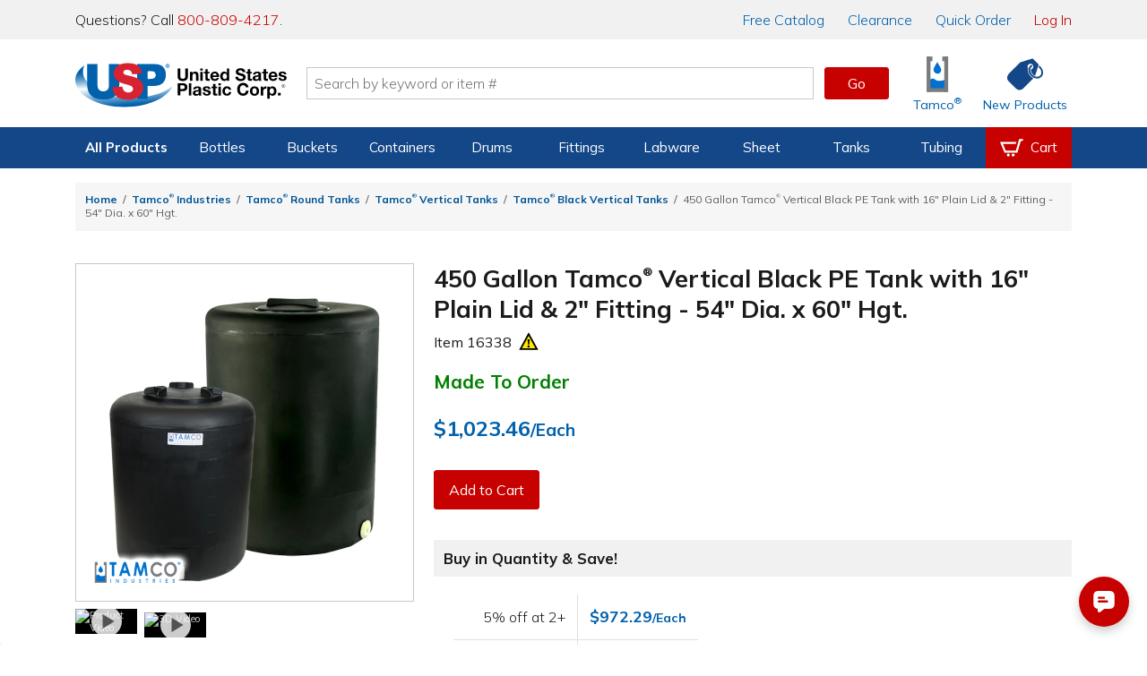

--- FILE ---
content_type: text/html; charset=utf-8
request_url: https://www.usplastic.com/catalog/item.aspx?itemid=136573&clickid=related-slider
body_size: 45942
content:

<!DOCTYPE html>

<html lang="en" class="live-site no-js no-touch">
<head>
  <!-- GREEN SERVER -->
  <!-- Google Tag Manager - place as close to the start of the he@d tag as possible -->
  <script>(function(w,d,s,l,i){w[l]=w[l]||[];w[l].push({'gtm.start':
  new Date().getTime(),event:'gtm.js'});var f=d.getElementsByTagName(s)[0],
  j=d.createElement(s),dl=l!='dataLayer'?'&l='+l:'';j.async=true;j.src=
  'https://www.googletagmanager.com/gtm.js?id='+i+dl;f.parentNode.insertBefore(j,f);
  })(window,document,'script','dataLayer','GTM-WTF7662');</script>
  <!-- End Google Tag Manager -->

  <!-- Global site tag (gtag.js) -->
  <script async src="https://www.googletagmanager.com/gtag/js?id=AW-1072714790"></script>
  <script async src="https://www.googletagmanager.com/gtag/js?id=G-SJQ9F59SXT"></script>
  <script>
    function gtag() {dataLayer.push(arguments);}
    gtag('js', new Date());
    dataLayer.push({'pageType':'product','pageName':'450 Gallon Tamco® Vertical Black PE Tank with 16\" Plain Lid \u0026 2\" Fitting - 54\" Dia. x 60\" Hgt. | U.S. Plastic Corp.','productId':'136573','productSku':'16338','campaignId':'','userEmail':'','userId':''});
    if (window.location.href.indexOf("test.usplastic.com") != -1) {
      gtag('config','AW-1072714790', {'debug_mode': true, 'allow_enhanced_conversions': true});
      gtag('config', 'G-SJQ9F59SXT', {'debug_mode': true});
    } else {
      gtag('config','AW-1072714790', {'allow_enhanced_conversions':true});
      gtag('config', 'G-SJQ9F59SXT');
    }
  </script>
  <!-- End Google Tag Manager -->

  <!-- MONETATE-->
  <!-- Monetate ExpressTag Async v6.1. Place at start of document he@d. DO NOT ALTER.
  <script>
  var monetateDomain = (window.location.href.indexOf('test.usplastic.com') == -1 ? "p/usplastic.com" : "d/test.usplastic.com");
  var monetateT = new Date().getTime();
  (function() {
    var p = document.location.protocol;
    if (p == "http:" || p == "https:") {
      var m = document.createElement('script'); m.type = 'text/javascript'; m.async = true; m.src = (p == "https:" ? "https://s" : "http://") + "e.monetate.net/js/2/a-1b9e6213/" + monetateDomain + "/custom.js";
      var s = document.getElementsByTagName('script')[0]; s.parentNode.insertBefore(m, s);
    }
  })();
  </script>-->
  <!-- End Monetate tag. -->

  <!-- Begin Monetate ExpressTag Sync v8.1. Place at start of document head. DO NOT ALTER. -->
  <script>var monetateT = new Date().getTime();</script>
  <script type="text/javascript" src="//se.monetate.net/js/2/a-1b9e6213/p/usplastic.com/entry.js"></script>
  <!-- End Monetate tag. -->

  <script>
    var mtPage = "product";
    function MonetateRetrack(callTrackData) {
      window.monetateQ = window.monetateQ || [];
      window.monetateQ.push([
        "setPageType",
        mtPage
      ]);
      window.monetateQ.push(['addCartRows', []]);window.monetateQ.push(['addProductDetails', [{'productId': '16338', 'sku': '136573'}]]);

      if (callTrackData) {
        MonetateTrackData();
      }
    }
    function MonetateTrackCartChange(cartArray) {
      window.monetateQ.push([
        "setPageType",
        mtPage
      ]);
      window.monetateQ.push([
        "addCartRows",
        cartArray
      ]);
      MonetateTrackData();
    }
    MonetateRetrack(false); // always call it at least once.
  </script>
  <!-- END MONETATE -->



  <title>
	450 Gallon Tamco® Vertical Black PE Tank with 16" Plain Lid & 2" Fitting - 54" Dia. x 60" Hgt. | U.S. Plastic Corp.
</title><meta charset="utf-8" /><meta name="viewport" content="width=device-width, initial-scale=1, viewport-fit=cover" /><meta name="google-site-verification" content="Se2m_WtiNV0j-zkV3hmslH6OgDW0Whr5mMDDx8c9Ebk" />
  <!--<meta http-equiv="Content-Security-Policy" content="
    default-src &#39;self&#39; &#39;unsafe-inline&#39; &#39;unsafe-eval&#39; blob: data: https://*.usplastic.com/ https://*.googleapis.com/ https://*.gstatic.com/ https://*.hawksearch.com/ https://*.hawksearch.net/ https://*.listrakbi.com/ https://*.frontapp.com/ https://*.youtube.com https://*.google.com/ https://*.googletagmanager.com/ https://*.google-analytics.com/ https://*.googleadservices.com/ https://*.doubleclick.net/ https://*.clarity.ms https://*.pingdom.net https://*.linkedin.com https://snap.licdn.com/;
    frame-src &#39;self&#39; https://*.google.com https://*.youtube.com;
    child-src &#39;self&#39; https://*.google.com https://*.youtube.com;
  " />-->
  <script>
  	(function(html) {
      // check live/test site
      if (window.location.href.indexOf('test.usplastic.com') != -1) html.className = html.className.replace(/\blive-site\b/,'test-site');

      // check JS
  		html.className = html.className.replace(/\bno-js\b/,'js');

      // check touch device
  		if ('ontouchstart' in document.documentElement) html.className = html.className.replace(/\bno-touch\b/,'is-touch');

      // check unsupported browsers
      var user = navigator.userAgent.toLowerCase();

      var isIE = false;
      if (user.indexOf("msie") != -1) isIE = parseInt(user.match(/msie \d{1,2}/)[0].replace("msie ", ""));
      else if (user.search(/trident.*rv[ :]\d{1,2}/) != -1) isIE = parseInt(user.match(/rv[ :]\d{1,2}/)[0].replace(/rv[ :]/, ""));
      if (isIE) {
        html.className += " browser-ie browser-unsupported";
        if (isIE < 11) html.className += " browser-ie-lt11";
        if (isIE < 9) html.className += " browser-ie-lt9 browser-broken";
      }
  	})(document.documentElement);
  </script>
  <script>var prop65_1 = "<strong>WARNING: </strong>Cancer - <a href='https://www.P65Warnings.ca.gov' target='_blank'>www.P65Warnings.ca.gov</a>"; var prop65_2 = "<strong>WARNING: </strong>Reproductive Harm - <a href='https://www.P65Warnings.ca.gov' target='_blank'>www.P65Warnings.ca.gov</a>"; var prop65_3 = "<strong>WARNING: </strong>Cancer and Reproductive Harm - <a href='https://www.P65Warnings.ca.gov' target='_blank'>www.P65Warnings.ca.gov</a>"; var prop65_icon = "<figure class='icon icon-chemicalWarning' aria-hidden='true'></figure>"; </script><link rel="shortcut icon" href="../favicon.ico" /><link rel="stylesheet" href="https://fonts.googleapis.com/css2?family=Mulish:ital,wght@0,200..900;1,200..900&amp;display=swap" /><link rel='stylesheet' href='/css/images.css?v=2025-06-11_15:09:29'><link rel='stylesheet' href='/css/global.css?v=2025-09-04_11:45:46'><link rel='stylesheet' href='/css/main.css?v=2025-12-18_08:41:24'>

  <script src="/js/jquery-3.7.1.min.js"></script>

  
  <link rel='canonical' href='https://www.usplastic.com/catalog/item.aspx?itemid=136573' />
  <span itemscope itemtype="http://schema.org/Product">
            <meta itemprop="sku" content="16338" >
            <meta itemprop="name" content="450 Gallon Tamco® Vertical Black PE Tank with 16 Plain Lid & 2 Fitting - 54 Dia. x 60 Hgt.">
            <meta itemprop="image" content="https://www.usplastic.com/catalog/images/products/100/400/3524p.jpg">
            <span itemprop="offers" itemscope itemtype="http://schema.org/Offer" >
                <meta itemprop="priceCurrency" content="USD" />
                <meta itemprop="price" content="1023.46" >
                <link itemprop="availability" href="http://schema.org/InStock" />
            </span>
        </span> 
<link href="../App_Themes/main/common.css" type="text/css" rel="stylesheet" /><link href="../App_Themes/main/main.css" type="text/css" rel="stylesheet" /><meta name="description" content="Great for storing many industrial and agricultural chemicals, these tanks can be used both indoors and out. A drawing is required for cus..." /></head>

<body>
  <form name="aspnetForm" method="post" action="./item.aspx?itemid=136573&amp;clickid=related-slider" id="aspnetForm" data-ajax="false">
<div>
<input type="hidden" name="__EVENTTARGET" id="__EVENTTARGET" value="" />
<input type="hidden" name="__EVENTARGUMENT" id="__EVENTARGUMENT" value="" />
<input type="hidden" name="__VIEWSTATE" id="__VIEWSTATE" value="/[base64]/dj0yMDI1LTA5LTA0XzExOjQ1OjQ2Jz48bGluayByZWw9J3N0eWxlc2hlZXQnIGhyZWY9Jy9jc3MvbWFpbi5jc3M/dj0yMDI1LTEyLTE4XzA4OjQxOjI0Jz5kAhkPZBYEAgEPFgIfAQVZPGxpbmsgcmVsPSdjYW5vbmljYWwnIGhyZWY9J2h0dHBzOi8vd3d3LnVzcGxhc3RpYy5jb20vY2F0YWxvZy9pdGVtLmFzcHg/[base64]/[base64]/CriBWZXJ0aWNhbCBUYW5rczwvYT4mbmJzcDsmbmJzcDs8YSBocmVmPSIvY2F0YWxvZy9pdGVtLmFzcHg/aXRlbWlkPTE1NzY2MCZjYXRpZD0xNDUxJmNsaWNraWQ9cG9wY29ybiI+VGFtY2/[base64]/[base64]/[base64]/[base64]/[base64]/[base64]/[base64]/[base64]/[base64]/[base64]/[base64]/[base64]/[base64]/[base64]/[base64]/[base64]/[base64]/[base64]/[base64]/[base64]/[base64]/[base64]/[base64]/[base64]/[base64]/[base64]/[base64]/[base64]/[base64]/[base64]/[base64]/[base64]/[base64]/[base64]/[base64]/[base64]/[base64]/[base64]/dz0xNTAmZHByPTImZml0PW1heCZhdXRvPWNvbXByZXNzJTJjZm9ybWF0IiBhbHQ9IjEzNSBHYWxsb24gVGFtY2/[base64]/dz0xNTAmZHByPTImZml0PW1heCZhdXRvPWNvbXByZXNzJTJjZm9ybWF0IiBhbHQ9IjE3NSBHYWxsb24gVGFtY2/[base64]/[base64]/dz0xNTAmZHByPTImZml0PW1heCZhdXRvPWNvbXByZXNzJTJjZm9ybWF0IiBhbHQ9IjE3NSBHYWxsb24gVGFtY2/[base64]/[base64]/dz0xNTAmZHByPTImZml0PW1heCZhdXRvPWNvbXByZXNzJTJjZm9ybWF0IiBhbHQ9IjIyNSBHYWxsb24gVGFtY2/[base64]/dz0xNTAmZHByPTImZml0PW1heCZhdXRvPWNvbXByZXNzJTJjZm9ybWF0IiBhbHQ9IjIyNSBHYWxsb24gVGFtY2/[base64]/[base64]/[base64]/dz0xNTAmZHByPTImZml0PW1heCZhdXRvPWNvbXByZXNzJTJjZm9ybWF0IiBhbHQ9IjI1MCBHYWxsb24gVGFtY2/[base64]/[base64]/dz0xNTAmZHByPTImZml0PW1heCZhdXRvPWNvbXByZXNzJTJjZm9ybWF0IiBhbHQ9IjI3MCBHYWxsb24gVGFtY2/[base64]/[base64]/dz0xNTAmZHByPTImZml0PW1heCZhdXRvPWNvbXByZXNzJTJjZm9ybWF0IiBhbHQ9IjI3MCBHYWxsb24gVGFtY2/[base64]/[base64]/[base64]/dz0xNTAmZHByPTImZml0PW1heCZhdXRvPWNvbXByZXNzJTJjZm9ybWF0IiBhbHQ9IjMwMCBHYWxsb24gVGFtY2/[base64]/dz0xNTAmZHByPTImZml0PW1heCZhdXRvPWNvbXByZXNzJTJjZm9ybWF0IiBhbHQ9IjM1MCBHYWxsb24gVGFtY2/[base64]/dz0xNTAmZHByPTImZml0PW1heCZhdXRvPWNvbXByZXNzJTJjZm9ybWF0IiBhbHQ9IjM1MCBHYWxsb24gVGFtY2/[base64]/[base64]/[base64]/dz0xNTAmZHByPTImZml0PW1heCZhdXRvPWNvbXByZXNzJTJjZm9ybWF0IiBhbHQ9IjQwMCBHYWxsb24gVGFtY2/[base64]/[base64]/dz0xNTAmZHByPTImZml0PW1heCZhdXRvPWNvbXByZXNzJTJjZm9ybWF0IiBhbHQ9IjQyNSBHYWxsb24gVGFtY2/[base64]/[base64]/[base64]/dz0xNTAmZHByPTImZml0PW1heCZhdXRvPWNvbXByZXNzJTJjZm9ybWF0IiBhbHQ9IjQyNSBHYWxsb24gVGFtY2/[base64]/[base64]/[base64]/dz0xNTAmZHByPTImZml0PW1heCZhdXRvPWNvbXByZXNzJTJjZm9ybWF0IiBhbHQ9IjUwMCBHYWxsb24gVGFtY2/[base64]/[base64]/dz0xNTAmZHByPTImZml0PW1heCZhdXRvPWNvbXByZXNzJTJjZm9ybWF0IiBhbHQ9IjgmcXVvdDsgVGhyZWFkZWQgTGlkICYgUmluZyBBc3NlbWJseSBmb3IgVGFtY2/CriBUYW5rcyIgd2lkdGg9IjE1MCIgaGVpZ2h0PSIxNTAiIG9uZXJyb3I9Im1pc3NpbmdJbWFnZSgkKHRoaXMpKSIgLz5kAgIPFQExOCIgVGhyZWFkZWQgTGlkICYgUmluZyBBc3NlbWJseSBmb3IgVGFtY2/[base64]/[base64]/[base64]/[base64]/[base64]/CriBUYW5rc2QCaA9kFgZmDxUBBjE1NzY4MmQCAQ8WAh8BBdwBPGltZyBzcmM9Imh0dHBzOi8vdXNwLmltZ2l4Lm5ldC9jYXRhbG9nL2ltYWdlcy9wcm9kdWN0cy90YW5rcy80MDAvOTcwMjQwcHNrdS5qcGc/[base64]/[base64]/dj0yMDI1LTExLTEyXzE1OjE2OjUzJz48L3NjcmlwdD48c2NyaXB0IHNyYz0nL2pzL2hhd2suanM/[base64]" />
</div>

<script type="text/javascript">
//<![CDATA[
var theForm = document.forms['aspnetForm'];
if (!theForm) {
    theForm = document.aspnetForm;
}
function __doPostBack(eventTarget, eventArgument) {
    if (!theForm.onsubmit || (theForm.onsubmit() != false)) {
        theForm.__EVENTTARGET.value = eventTarget;
        theForm.__EVENTARGUMENT.value = eventArgument;
        theForm.submit();
    }
}
//]]>
</script>


<script src="/WebResource.axd?d=E5UYL1cCRiroTjnvH8dAY_sVdCqulYqmr398vr8z1Izy2LCgftYNNsFVPiRQ38bXgWU84pfc_h47tTL8FLDhRzfVo8U1&amp;t=638942066805310136" type="text/javascript"></script>


<script src="/ScriptResource.axd?d=jmTQd9LkH1SrFBjcWrcmHcPfXeAvhhbd-yEqnKiQ5-FNhEHqb4BhotyLnCk9ViP_897zaSEHwdOa5HJTfXfIsAuJVn-tTV4CYEhRwdLTJM81IruU3Ar4VLK55lSKDeXkjO94zN4WJTbmTHCvpxgXvGtmrUM1&amp;t=32e5dfca" type="text/javascript"></script>
<script src="/ScriptResource.axd?d=8YWSXaEWGvhWHy4pAwuI6wm0SW9w52vQA8Q0sjAspb3si2yAUwpXmLFxyfBHlRJfL143YBRRxH_WK2erzT3cZEi9PjQAkZX2yR2X-BKrrBVZnq3tGOvgfVwM6ujffkhthxwYoSwWVmFuItSOvKStky2LDivzJZ53xzK2DWs2APUxD6io0&amp;t=32e5dfca" type="text/javascript"></script>
<script src="/ScriptResource.axd?d=FfW2rKUDD-T0Z6_4q8IStkaTgqB-IBSqoeGZMhcXJJ_RhA4aheMDG8pVqzudxGuaG1KWvd3K6VA56_2ZLHCUj-bzlQ74LzNbOkXFkHynVoPqNG3wDdg60wg9VoMLUZrOZ5WYjRJtsAhIYa7eiRkIIyYNtqs1&amp;t=5f915bbd" type="text/javascript"></script>
<script src="/ScriptResource.axd?d=ScNG2s9Mo5tacFIHIBtdQkmjfyMXSL2ssbabO4UPaHwuuOYLa1KC4_HZ8ZU1tjwycybHSQTdCXs9lM9VzuysAiXPELXc-579_grmgZ5zDnIX-QnEElbXPDNtGbsWO76eh6VR64-rtgb0SozcSJzp6LCCglM1&amp;t=5f915bbd" type="text/javascript"></script>
<script src="/ScriptResource.axd?d=PFSmSOTLSh2928Qk5vsIZeCQTORvee2vD5ZbDRT5rtt_AEvGTyzbwigCygU6qah3W_lrdfZJ2-6hsDAkw0pyHVnTpWSqtmeJhxF7QdsPpwsqEsMa0uye7BAMwxPfvt3ZH1ID-FSU_HrvcIkEDB_-7WgQcG2CDgUtkz3cTGe7kJQ3quDu0&amp;t=5f915bbd" type="text/javascript"></script>
<div>

	<input type="hidden" name="__VIEWSTATEGENERATOR" id="__VIEWSTATEGENERATOR" value="CF0A19C4" />
</div>

    <!-- SCRIPTS -->

    <!-- Google Tag Manager (noscript) - place after opening body tag -->
    <noscript><iframe src="https://www.googletagmanager.com/ns.html?id=GTM-WTF7662" height="0" width="0" style="display:none;visibility:hidden"></iframe></noscript>
    <!-- End Google Tag Manager (noscript) -->

    <!--<script type="text/javascript">
//<![CDATA[
Sys.WebForms.PageRequestManager._initialize('ctl00$scriptmgr', 'aspnetForm', [], [], [], 90, 'ctl00');
//]]>
</script>
-->



    <!-- HEADER -->

    <div id="browserBanner"><noscript><div class="banner unsupported-js"><div class='content-wrapper-inset'>This site requires JavaScript to function. Some elements may not work properly.</div></div></noscript></div>

    <header>
      <div id="ctl00_panIssueBanner">
	
        <aside id="issueBanner">
          <div class="banner-content content-wrapper-inset">
            <!--<div class="banner">Due to inclement weather, our call center, warehouse, and store will be closing at 2:00 PM EST for the remainder of the day.</div>-->
            <!--<div class="banner">We are currently experiencing issues with our toll-free 800 numbers. To reach us, please contact us at 419-228-2242.</div>-->
            <!--<div class="banner">We are currently experiencing issues with checkout. To place an order, please call us at 800-809-4217.</div>-->
            <!--<div class="banner">Our website will be down for maintenance tonight starting at 9:00 P.M. EST. We expect to have it running again within a few hours.</div>-->
          </div>
        </aside>
      
</div>

      

      <aside id="topBanner">
        <div class="header_wrapper">
          <p class="support">Questions? Call <a title="Call us now" href="tel:18008094217">800-809-4217</a>.</p>
          <nav>
            <a href="/content/catalogrequest.aspx?clickid=header"><span class="priority-low">Free </span>Catalog</a>
            <a href="/search/?key=clearance&clickid=header">Clearance</a>
            <a href="/catalog/quickorder.aspx?clickid=header">Quick Order</a>
            <a href="/user/?clickid=header" id="ctl00_lnkAccount" class="lnk-red">Log In</a>
            
          </nav>
        </div>
      </aside>

      <div id="navShadow"></div>
      <nav id="nav">
        <div class="header_icons header_wrapper">
          <a class="navBtn mobile" href="#" onclick="togglePanel('#navPanel'); return false" title="Navigation Menu" aria-label="Open or close the navigation menu">
            <figure role="img" class="icon icon-menu icon-blue" aria-hidden="true"></figure>
          </a>
          <a class="searchBtn mobile" href="#" onclick="togglePanel('#searchPanel'); return false" title="Search" aria-label="Show or hide search bar">
            <figure role="img" class="icon icon-search icon-blue" aria-hidden="true"></figure>
          </a>
          <a class="homeBtn" href="/" title="Home" aria-label="Return Home">
            <figure role="img" class="icon icon-usp" aria-label="U.S. Plastic Corp. Logo"></figure>
          </a>

          <div class="searchBar">
            <input type="search" ID="txtSearch1" name="searchField1" placeholder="Search by keyword or item #" maxlength="100" aria-label="Search by keyword or item number" onkeydown="if (event.keyCode == 13) {$('#txtSearchBtn1').click(); return false};"/>
            <a role="button" class="btn btnGo" ID="txtSearchBtn1" href="#" onclick="if ($('#txtSearch1').val().length) { searchRedirect('#txtSearch1') }; return false">Go</a>
            <div id="searchQuickView"></div>
          </div>

          <a href="/catalog/shoppingcart.aspx?clickid=header" id="ctl00_aCartBtn" class="cartBtn jsCartBtn mobile" title="View your shopping cart" aria-label="View your empty shopping cart">
            <figure role="img" class="icon icon-blue icon-cart" aria-hidden="true"></figure>
            <span id='badge' class='badge' data-count='0' style='display: none;' aria-hidden='true'></span>
          </a>
          <a class="accountBtn mobile" href="/user/default.aspx?clickid=header" title="View your account" aria-label="View your account">
            <figure role="img" class="icon icon-blue icon-account" aria-hidden="true"></figure>
          </a>

          <a class="tamcoBtn iconLink desktop" href="/catalog/default.aspx?catid=1121&clickid=header" aria-label="Shop Tamco&reg; Industries">
            <figure role="img" class="icon icon-tamcoUI" aria-hidden="true"></figure>
            <div class="label" aria-hidden="true">Tamco<sup>&reg;</sup></div>
          </a>
          <a class="newProductsBtn iconLink desktop" href="/catalog/newitems.aspx?clickid=header" aria-label="Shop New Products">
            <figure role="img" class="icon icon-blue icon-priceTag" aria-hidden="true"></figure>
            <div class="label" aria-hidden="true">New Products</div>
          </a>
        </div>

        <div id="navProducts" class="navbar">
          <div class="header_wrapper">
            <ul class="navbar-menu">

              

<li class="navbar-menu-item navbar-menu-item-products priority1">
  <a>All Products</a>
  <div class="navbar-dropdown">
    <ul class="navbar-dropdown-menu">
      <li class="navbar-dropdown-heading">Shop By Category</li>
      <li class="navbar-dropdown-item"><a href="/catalog/default.aspx?catid=451&clickid=topnavmenu">Bags</a></li>
      <li class="navbar-dropdown-item"><a href="/catalog/default.aspx?catid=469&clickid=topnavmenu">Bottles</a></li>
      <li class="navbar-dropdown-item"><a href="/catalog/default.aspx?catid=687&clickid=topnavmenu">Buckets</a></li>
      <li class="navbar-dropdown-item"><a href="/catalog/default.aspx?catid=482&clickid=topnavmenu">Carts & Trucks</a></li>
      <li class="navbar-dropdown-item"><a href="/catalog/default.aspx?catid=845&clickid=topnavmenu">Containers</a></li>
      <li class="navbar-dropdown-item"><a href="/catalog/default.aspx?catid=458&clickid=topnavmenu">Drums & Barrels</a></li>
      <li class="navbar-dropdown-item"><a href="/catalog/default.aspx?catid=961&clickid=topnavmenu">Duct & Blowers</a></li>
      <li class="navbar-dropdown-item"><a href="/catalog/default.aspx?catid=1247&clickid=topnavmenu">Fabrication</a></li>
      <li class="navbar-dropdown-item"><a href="/catalog/default.aspx?catid=690&clickid=topnavmenu">Fittings</a></li>
    </ul>
    <ul class="navbar-dropdown-menu">
      <li class="navbar-dropdown-item"><a href="/catalog/default.aspx?catid=572&clickid=topnavmenu">Food Industry</a></li>
      <li class="navbar-dropdown-item"><a href="/catalog/default.aspx?catid=1104&clickid=topnavmenu">Home Storage</a></li>
      <li class="navbar-dropdown-item"><a href="/catalog/default.aspx?catid=1127&clickid=topnavmenu">Janitorial Products</a></li>
      <li class="navbar-dropdown-item"><a href="/catalog/default.aspx?catid=620&clickid=topnavmenu">Labware</a></li>
      <li class="navbar-dropdown-item"><a href="/catalog/default.aspx?catid=1100&clickid=topnavmenu">Office Storage</a></li>
      <li class="navbar-dropdown-item"><a href="/catalog/default.aspx?catid=672&clickid=topnavmenu">Outdoor Products</a></li>
      <li class="navbar-dropdown-item"><a href="/catalog/default.aspx?catid=1208&clickid=topnavmenu">Packaging</a></li>
      <li class="navbar-dropdown-item"><a href="/catalog/default.aspx?catid=681&clickid=topnavmenu">Pipe</a></li>
      <li class="navbar-dropdown-item"><a href="/catalog/default.aspx?catid=722&clickid=topnavmenu">Pumps</a></li>
      <li class="navbar-dropdown-item"><a href="/catalog/default.aspx?catid=773&clickid=topnavmenu">Safety</a></li>
    </ul>
    <ul class="navbar-dropdown-menu">
      <li class="navbar-dropdown-item"><a href="/catalog/default.aspx?catid=795&clickid=topnavmenu">Sheet</a></li>
      <li class="navbar-dropdown-item"><a href="/catalog/default.aspx?catid=1121&clickid=topnavmenu">Tamco<sup>&reg;</sup></a></li>
      <li class="navbar-dropdown-item"><a href="/catalog/default.aspx?catid=838&clickid=topnavmenu">Tanks</a></li>
      <li class="navbar-dropdown-item"><a href="/catalog/default.aspx?catid=856&clickid=topnavmenu">Tubing &amp; Hose</a></li>
      <li class="navbar-dropdown-item"><a href="/catalog/default.aspx?catid=870&clickid=topnavmenu">Valves</a></li>
      <li class="navbar-dropdown-heading">More Categories</li>
      <li class="navbar-dropdown-item"><a href="/search/?key=clearance&clickid=topnavmenu">Clearance</a></li>
      <li class="navbar-dropdown-item"><a href="/search/?key=overstock-sale&clickid=topnavmenu">Overstock</a></li>
      <li class="navbar-dropdown-item"><a href="/catalog/default.aspx?catid=1432&clickid=topnavmenu">Sustainable<span class="priority3"> Products</span></a></li>
    </ul>
  </div>
</li>

<li class="navbar-menu-item priority2">
  <a href="/catalog/default.aspx?catid=469&clickid=topnavmenu">Bottles</a>
  <div class="navbar-dropdown">
    <ul class="navbar-dropdown-menu">
      <!--<li class="navbar-dropdown-heading">Shop By Material</li>
      <li class="navbar-dropdown-item"><a href="/catalog/default.aspx?catid=678&parentcatid=469&clickid=topnavmenu">PET</a></li>
      <li class="navbar-dropdown-item"><a href="/catalog/default.aspx?catid=678&parentcatid=469&clickid=topnavmenu">Polypropylene</a></li>
      <li class="navbar-dropdown-item"><a href="">HDPE</a></li>
      <li class="navbar-dropdown-item"><a href="">LDPE</a></li>
      <li class="navbar-dropdown-item"><a href="/catalog/default.aspx?catid=589&parentcatid=469&clickid=topnavmenu">Glass</a></li>-->
      <li class="navbar-dropdown-heading">Shop By Type</li>
      <li class="navbar-dropdown-item"><a href="/catalog/default.aspx?catid=469&clickid=topnavmenu">Bottles</a></li>
      <li class="navbar-dropdown-item"><a href="/catalog/default.aspx?catid=604&parentcatid=469&clickid=topnavmenu">Jars</a></li>
      <li class="navbar-dropdown-item"><a href="/catalog/default.aspx?catid=611&parentcatid=469&clickid=topnavmenu">Jugs</a></li>
      <li class="navbar-dropdown-item"><a href="/catalog/default.aspx?catid=481&parentcatid=469&clickid=topnavmenu">Carboys & Jerricans</a></li>
      <li class="navbar-dropdown-item"><a href="/catalog/default.aspx?catid=480&parentcatid=469&clickid=topnavmenu">Caps & Liners</a></li>
      <li class="navbar-dropdown-item"><a href="/catalog/default.aspx?catid=647&parentcatid=469&clickid=topnavmenu">Thermo Scientific&trade; Nalgene&trade;</a></li>

      <li class="navbar-dropdown-heading">Shop By Shape</li>
      <li class="navbar-dropdown-item"><a href="/catalog/default.aspx?catid=750&parentcatid=469&clickid=topnavmenu">Round</a></li>
      <li class="navbar-dropdown-item"><a href="/catalog/default.aspx?catid=673&parentcatid=469&clickid=topnavmenu">Oval &amp; Oblong</a></li>
      <li class="navbar-dropdown-item"><a href="/catalog/default.aspx?catid=530&parentcatid=469&clickid=topnavmenu">Cylindrical</a></li>
      <li class="navbar-dropdown-item"><a href="/catalog/default.aspx?catid=897&parentcatid=469&clickid=topnavmenu">Sample Bottles</a></li>
      <li class="navbar-dropdown-item"><a href="/catalog/default.aspx?catid=1317&parentcatid=469&clickid=topnavmenu">Square</a></li>

      <li class="navbar-dropdown-heading">Shop Accessories</li>
      <li class="navbar-dropdown-item"><a href="/catalog/default.aspx?catid=480&parentcatid=469&clickid=topnavmenu">Caps & Liners</a></li>
      <li class="navbar-dropdown-item"><a href="/catalog/default.aspx?catid=1376&parentcatid=469&clickid=topnavmenu">Pumps & Sprayers</a></li>
      <li class="navbar-dropdown-item"><a href="/catalog/default.aspx?catid=468&parentcatid=469&clickid=topnavmenu">Bottle Carriers</a></li>
      <li class="navbar-dropdown-item"><a href="/catalog/default.aspx?catid=745&parentcatid=469&clickid=topnavmenu">Rack Systems</a></li>
    </ul>
    <ul class="navbar-dropdown-menu">
      <li class="navbar-dropdown-heading">Shop By Function</li>
      <li class="navbar-dropdown-item"><a href="/catalog/default.aspx?catid=1295&parentcatid=469&clickid=topnavmenu">Food & Sauce Bottles</a></li>
      <li class="navbar-dropdown-item"><a href="/catalog/default.aspx?catid=1198&parentcatid=469&clickid=topnavmenu">Health & Beauty Bottles</a></li>
      <li class="navbar-dropdown-item"><a href="/catalog/default.aspx?catid=1016&parentcatid=469&clickid=topnavmenu">Pharmaceutical Bottles</a></li>
      <li class="navbar-dropdown-item"><a href="/catalog/default.aspx?catid=1158&parentcatid=469&clickid=topnavmenu">Dairy & Beverage Bottles</a></li>
      <li class="navbar-dropdown-item"><a href="/catalog/default.aspx?catid=617&parentcatid=469&clickid=topnavmenu">Lab Bottles</a></li>
      <li class="navbar-dropdown-item"><a href="/catalog/default.aspx?catid=1352&parentcatid=469&clickid=topnavmenu">Child-Resistant Packaging</a></li>

      <li class="navbar-dropdown-heading">Shop By Specialty</li>
      <li class="navbar-dropdown-item"><a href="/catalog/default.aspx?catid=815&parentcatid=469&clickid=topnavmenu">Spray Bottles</a></li>
      <li class="navbar-dropdown-item"><a href="/catalog/default.aspx?catid=1375&parentcatid=469&clickid=topnavmenu">Pump Bottles</a></li>
      <li class="navbar-dropdown-item"><a href="/catalog/default.aspx?catid=941&parentcatid=469&clickid=topnavmenu">Honey Bottles & Jars</a></li>
      <li class="navbar-dropdown-item"><a href="/catalog/default.aspx?catid=660&parentcatid=469&clickid=topnavmenu">Nalgene<sup>&reg;</sup> Water Bottles</a></li>
      <li class="navbar-dropdown-item"><a href="/catalog/default.aspx?catid=589&parentcatid=469&clickid=topnavmenu">Glass Bottles</a></li>
      <li class="navbar-dropdown-item"><a href="/catalog/default.aspx?catid=875&parentcatid=469&clickid=topnavmenu">Wash Bottles</a></li>
      <li class="navbar-dropdown-item"><a href="/catalog/default.aspx?catid=1300&parentcatid=469&clickid=topnavmenu">E-Liquid Bottles</a></li>
      <li class="navbar-dropdown-item"><a href="/catalog/default.aspx?catid=1155&parentcatid=469&clickid=topnavmenu">Tottles & Tubes</a></li>
    </ul>
    <div class="navbar-dropdown-menu navbar-dropdown-spotlight">
      <a title="Spray Bottles" href="/catalog/default.aspx?catid=815&parentcatid=469&clickid=topnavmenu_spotlight">
        <picture class="img">
          <source srcset="https://www.usplastic.com/images/nav/66006p.webp" type="image/webp" />
          <source srcset="https://www.usplastic.com/images/nav/66006p.jpg" type="image/jpeg" />
          <img alt="Spray Bottles" src="https://www.usplastic.com/images/nav/66006p.jpg" width="185" height="185">
        </picture>
        <h3>Spray Bottles</h3>
        <p><strong>Cleaning & Industrial</strong> <br/>U.S. Plastic Corp.<sup>&reg;</sup> carries an excellent selection of spray bottles perfect for cleaning.</p>
        <figure class="btn">Shop Now</figure>
      </a>
    </div>
  </div>
</li>

<li class="navbar-menu-item priority2">
  <a href="/catalog/default.aspx?catid=687&clickid=topnavmenu">Buckets</a>
  <div class="navbar-dropdown">
    <ul class="navbar-dropdown-menu">
      <li class="navbar-dropdown-heading">Shop By Shape</li>
      <li class="navbar-dropdown-item"><a href="/catalog/default.aspx?catid=752&parentcatid=687&clickid=topnavmenu">Round</a></li>
      <li class="navbar-dropdown-item"><a href="/catalog/default.aspx?catid=1359&parentcatid=687&clickid=topnavmenu">Square</a></li>
      <li class="navbar-dropdown-item"><a href="/catalog/default.aspx?catid=818&parentcatid=687&clickid=topnavmenu">Specialty</a></li>
      <li class="navbar-dropdown-heading">Shop By Type</li>
      <li class="navbar-dropdown-item"><a href="/catalog/default.aspx?catid=687&clickid=topnavmenu">Buckets</a></li>
      <li class="navbar-dropdown-item"><a href="/catalog/default.aspx?catid=972&parentcatid=687&clickid=topnavmenu">Metal Pails</a></li>
      <li class="navbar-dropdown-item"><a href="/catalog/default.aspx?catid=626&parentcatid=687&clickid=topnavmenu">Life Latch<sup>&reg;</sup> Buckets</a></li>
      <li class="navbar-dropdown-item"><a href="/catalog/default.aspx?catid=458&parentcatid=687&clickid=topnavmenu">Drums & Barrels</a></li>
      <li class="navbar-dropdown-item"><a href="/catalog/default.aspx?catid=686&parentcatid=687&clickid=topnavmenu">Bucket Covers & Lids</a></li>
      <li class="navbar-dropdown-item"><a href="/catalog/default.aspx?catid=455&parentcatid=687&clickid=topnavmenu">Barrel/Drum/Bucket Liners</a></li>
      <li class="navbar-dropdown-item"><a href="/catalog/default.aspx?catid=685&parentcatid=687&clickid=topnavmenu">Bucket Accessories</a></li>
    </ul>
    <ul class="navbar-dropdown-menu">
      <li class="navbar-dropdown-heading">Shop By Size</li>
      <li class="navbar-dropdown-item"><a href="/catalog/default.aspx?catid=1303&parentcatid=1301&clickid=topnavmenu">1 Gallon</a></li>
      <li class="navbar-dropdown-item"><a href="/catalog/default.aspx?catid=1311&parentcatid=1301&clickid=topnavmenu">2 Gallon</a></li>
      <li class="navbar-dropdown-item"><a href="/catalog/default.aspx?catid=1312&parentcatid=1301&clickid=topnavmenu">3.5 Gallon</a></li>
      <li class="navbar-dropdown-item"><a href="/catalog/default.aspx?catid=1314&parentcatid=1301&clickid=topnavmenu">5 Gallon</a></li>
      <li class="navbar-dropdown-item"><a href="/catalog/default.aspx?catid=1315&parentcatid=1301&clickid=topnavmenu">6 Gallon</a></li>
      <li class="navbar-dropdown-item"><a href="/catalog/default.aspx?catid=1316&parentcatid=1301&clickid=topnavmenu">7 Gallon</a></li>
    </ul>
    <div class="navbar-dropdown-menu navbar-dropdown-spotlight">
      <a title="USP Premium 5 Gallon Bucket" href="/catalog/item.aspx?itemid=135286&clickid=topnavmenu_spotlight">
        <picture class="img">
          <source srcset="https://www.usplastic.com/images/nav/15952p.webp" type="image/webp" />
          <source srcset="https://www.usplastic.com/images/nav/15952p.jpg" type="image/jpeg" />
          <img alt="USP Premium 5 Gallon Bucket" src="https://www.usplastic.com/images/nav/15952p.jpg" width="185" height="185">
        </picture>
        <h3>USP Premium 5 Gallon Bucket</h3>
        <p>This bucket is economically priced, while still featuring premium bucket quality and durability. </p>
        <figure class="btn">Shop Now</figure>
      </a>
    </div>
  </div>
</li>

<li class="navbar-menu-item priority3">
  <a href="/catalog/default.aspx?catid=845&clickid=topnavmenu">Containers</a>
  <div class="navbar-dropdown">
    <ul class="navbar-dropdown-menu">
      <li class="navbar-dropdown-heading">Shop By Type</li>
      <li class="navbar-dropdown-item"><a href="/catalog/default.aspx?catid=458&parentcatid=687&clickid=topnavmenu">Barrels/Drums</a></li>
      <li class="navbar-dropdown-item"><a href="/catalog/default.aspx?catid=463&parentcatid=845&clickid=topnavmenu">Bins</a></li>
      <li class="navbar-dropdown-item"><a href="/catalog/default.aspx?catid=687&clickid=topnavmenu">Buckets</a></li>
      <li class="navbar-dropdown-item"><a href="/catalog/default.aspx?catid=1099&parentcatid=845&clickid=topnavmenu">Storage Containers</a></li>
      <li class="navbar-dropdown-item"><a href="/catalog/default.aspx?catid=852&parentcatid=845&clickid=topnavmenu">Trays</a></li>
      <li class="navbar-dropdown-item"><a href="/catalog/default.aspx?catid=1103&parentcatid=845&clickid=topnavmenu">Tubs & Pans</a></li>
      <li class="navbar-dropdown-item"><a href="/catalog/default.aspx?catid=838&clickid=topnavmenu">Tanks</a></li>
      <li class="navbar-dropdown-item"><a href="/catalog/default.aspx?catid=821&parentcatid=845&clickid=topnavmenu">Totes</a></li>
      <li class="navbar-dropdown-item"><a href="/catalog/default.aspx?catid=851&parentcatid=845&clickid=topnavmenu">Trash & Recycling</a></li>
      <li class="navbar-dropdown-heading">Shop Storage Containers</li>
      <li class="navbar-dropdown-item"><a href="/catalog/default.aspx?catid=476&parentcatid=845&clickid=topnavmenu">Bulk Containers</a></li>
      <li class="navbar-dropdown-item"><a href="/catalog/default.aspx?catid=1163&parentcatid=845&clickid=topnavmenu">Conductive Containers & Bins</a></li>
      <li class="navbar-dropdown-item"><a href="/catalog/default.aspx?catid=1102&parentcatid=845&clickid=topnavmenu">Crates & Baskets</a></li>
      <li class="navbar-dropdown-item"><a href="/catalog/default.aspx?catid=537&parentcatid=845&clickid=topnavmenu">Dividable Grid Containers</a></li>
      <li class="navbar-dropdown-item"><a href="/catalog/default.aspx?catid=691&parentcatid=845&clickid=topnavmenu">Plastic Food Storage Containers</a></li>
      <li class="navbar-dropdown-item"><a href="/catalog/default.aspx?catid=821&parentcatid=845&clickid=topnavmenu">Stack & Nest Totes</a></li>
      <li class="navbar-dropdown-item"><a href="/catalog/default.aspx?catid=1099&parentcatid=845&clickid=topnavmenu">Storage Totes & Boxes</a></li>
      <li class="navbar-dropdown-item"><a href="/catalog/default.aspx?catid=846&parentcatid=845&clickid=topnavmenu">Totes with Attached Flip-Top Lids</a></li>
    </ul>
    <ul class="navbar-dropdown-menu">
      <li class="navbar-dropdown-heading">Shop Small Organization</li>
      <li class="navbar-dropdown-item"><a href="/catalog/default.aspx?catid=1098&parentcatid=845&clickid=topnavmenu">Caddies</a></li>
      <li class="navbar-dropdown-item"><a href="/catalog/default.aspx?catid=1101&parentcatid=845&clickid=topnavmenu">Cases</a></li>
      <li class="navbar-dropdown-item"><a href="/catalog/default.aspx?catid=1096&parentcatid=845&clickid=topnavmenu">Drawer Units</a></li>
      <li class="navbar-dropdown-item"><a href="/catalog/default.aspx?catid=802&parentcatid=845&clickid=topnavmenu">Small Parts & Tool Boxes</a></li>
      <li class="navbar-dropdown-item"><a href="/catalog/default.aspx?catid=598&parentcatid=845&clickid=topnavmenu">Hobbies & Crafts</a></li>
      <li class="navbar-dropdown-heading">Shop For Tanks</li>
      <li class="navbar-dropdown-item"><a href="/catalog/default.aspx?catid=835&parentcatid=838&clickid=topnavmenu">Tamco<sup>&reg;</sup> Tanks</a></li>
      <li class="navbar-dropdown-item"><a href="/catalog/default.aspx?catid=706&parentcatid=838&clickid=topnavmenu">Polyethylene Tanks</a></li>
      <li class="navbar-dropdown-item"><a href="/catalog/default.aspx?catid=712&parentcatid=838&clickid=topnavmenu">Polypropylene Tanks</a></li>
      <li class="navbar-dropdown-item"><a href="/catalog/default.aspx?catid=734&parentcatid=838&clickid=topnavmenu">PVC Tanks</a></li>
      <li class="navbar-dropdown-item"><a href="/catalog/default.aspx?catid=526&parentcatid=838&clickid=topnavmenu">XLPE Tanks</a></li>
      <li class="navbar-dropdown-heading">Shop For Buckets</li>
      <li class="navbar-dropdown-item"><a href="/catalog/default.aspx?catid=752&parentcatid=687&clickid=topnavmenu">Round Buckets</a></li>
      <li class="navbar-dropdown-item"><a href="/catalog/default.aspx?catid=818&parentcatid=687&clickid=topnavmenu">Square &amp; Specialty Buckets</a></li>
      <li class="navbar-dropdown-item"><a href="/catalog/default.aspx?catid=626&parentcatid=687&clickid=topnavmenu">Life Latch<sup>&reg;</sup> Buckets</a></li>
    </ul>
    <div class="navbar-dropdown-menu navbar-dropdown-spotlight">
      <a title="Tamco&reg; Lightweight Polyethylene Trays" href="/catalog/item.aspx?itemid=126193&catid=835&clickid=topnavmenu_spotlight">
        <picture class="img">
          <source srcset="https://www.usplastic.com/images/nav/14617psku.webp" type="image/webp" />
          <source srcset="https://www.usplastic.com/images/nav/14617psku.jpg" type="image/jpeg" />
          <img alt="Tamco&reg; Lightweight Polyethylene Trays" src="https://www.usplastic.com/images/nav/14617psku.jpg" width="185" height="185">
        </picture>
        <h3>Tamco<sup>&reg;</sup> Lightweight Polyethylene Trays</h3>
        <p>Available in a range of sizes these trays have many industrial uses. Other custom sizes of trays, special partitions, flanges, outlets, etc. can be special ordered.</p>
        <figure class="btn">Shop Now</figure>
      </a>
    </div>
  </div>
</li>

<li class="navbar-menu-item priority3">
  <a href="/catalog/default.aspx?catid=458&clickid=topnavmenu">Drums</a>
  <div class="navbar-dropdown">
    <ul class="navbar-dropdown-menu">
      <li class="navbar-dropdown-heading">Shop Drums</li>
      <li class="navbar-dropdown-item"><a href="/catalog/default.aspx?catid=459&parentcatid=458&clickid=topnavmenu">Open Head Drums</a></li>
      <li class="navbar-dropdown-item"><a href="/catalog/default.aspx?catid=1340&parentcatid=458&clickid=topnavmenu">Closed Head Drums</a></li>
      <li class="navbar-dropdown-item"><a href="/catalog/default.aspx?catid=1245&parentcatid=458&clickid=topnavmenu">Tamco<sup>&reg;</sup> Drums</a></li>
      <li class="navbar-dropdown-item"><a href="/catalog/default.aspx?catid=793&parentcatid=458&clickid=topnavmenu">Spill Containment</a></li>
    </ul>
    <ul class="navbar-dropdown-menu">
      <li class="navbar-dropdown-heading">Shop Accessories</li>
      <li class="navbar-dropdown-item"><a href="/catalog/default.aspx?catid=1341&parentcatid=458&clickid=topnavmenu">All Accessories</a></li>
      <li class="navbar-dropdown-item"><a href="/catalog/default.aspx?catid=455&parentcatid=1341&clickid=topnavmenu">Liners</a></li>
      <li class="navbar-dropdown-item"><a href="/catalog/default.aspx?catid=1073&parentcatid=1341&clickid=topnavmenu">Funnels</a></li>
      <li class="navbar-dropdown-item"><a href="/catalog/default.aspx?catid=1010&parentcatid=1341&clickid=topnavmenu">Faucets</a></li>
      <li class="navbar-dropdown-item"><a href="/catalog/default.aspx?catid=1374&parentcatid=1341&clickid=topnavmenu">Heaters</a></li>
      <li class="navbar-dropdown-item"><a href="/catalog/default.aspx?catid=545&parentcatid=1341&clickid=topnavmenu">Trucks & Lifts</a></li>
    </ul>
    <div class="navbar-dropdown-menu navbar-dropdown-spotlight">
      <a title="Tamco&reg; Closed Head Drums" href="/catalog/item.aspx?itemid=128855&catid=1245&clickid=topnavmenu_spotlight">
        <picture class="img">
          <source srcset="https://www.usplastic.com/images/nav/5343p.webp" type="image/webp" />
          <source srcset="https://www.usplastic.com/images/nav/5343p.jpg" type="image/jpeg" />
          <img alt="Tamco&reg; Closed Head Drums" src="https://www.usplastic.com/images/nav/5343p.jpg" width="185" height="185">
        </picture>
        <h3>Tamco<sup>&reg;</sup> Closed Head Drums</h3>
        <p>Roto-molded LLDPE with thick walls for superior strength and&nbsp;durability.</p>
        <figure class="btn">Shop Now</figure>
      </a>
    </div>
  </div>
</li>

<li class="navbar-menu-item priority3">
  <a href="/catalog/default.aspx?catid=690&clickid=topnavmenu">Fittings</a>
  <div class="navbar-dropdown">
    <ul class="navbar-dropdown-menu">
      <li class="navbar-dropdown-heading"><strong>Pipe Fittings</strong></li>
      <li class="navbar-dropdown-item"><a href="/catalog/default.aspx?catid=964&parentcatid=690&clickid=topnavmenu">PVC Pipe Fittings</a></li>
      <li class="navbar-dropdown-item"><a href="/catalog/default.aspx?catid=965&parentcatid=690&clickid=topnavmenu">CPVC Pipe Fittings</a></li>
      <li class="navbar-dropdown-item"><a href="/catalog/default.aspx?catid=592&parentcatid=690&clickid=topnavmenu">Clear PVC Pipe & Fittings</a></li>
      <li class="navbar-dropdown-item"><a href="/catalog/default.aspx?catid=966&parentcatid=690&clickid=topnavmenu">Polypropylene Pipe Fittings</a></li>
      <li class="navbar-dropdown-item"><a href="/catalog/default.aspx?catid=940&parentcatid=690&clickid=topnavmenu">Brass Fittings & Valves</a></li>
      <li class="navbar-dropdown-item"><a href="/catalog/default.aspx?catid=1061&parentcatid=690&clickid=topnavmenu">Aluminum Fittings</a></li>
      <li class="navbar-dropdown-item"><a href="/catalog/default.aspx?catid=979&parentcatid=690&clickid=topnavmenu">Stainless Steel Fittings & Valves</a></li>
      <li class="navbar-dropdown-item"><a href="/catalog/default.aspx?catid=990&parentcatid=690&clickid=topnavmenu">Banjo<sup>&reg;</sup> Fittings & Valves</a></li>
      <li class="navbar-dropdown-item"><a href="/catalog/default.aspx?catid=555&parentcatid=690&clickid=topnavmenu">External Fittings for Furniture Pipe</a></li>
      <li class="navbar-dropdown-item"><a href="/catalog/default.aspx?catid=732&parentcatid=690&clickid=topnavmenu">PVC Sewer Pipe & Fittings</a></li>
      <li class="navbar-dropdown-item"><a href="/catalog/default.aspx?catid=568&parentcatid=690&clickid=topnavmenu">Flexible Pipe & Insert Fittings</a></li>
      <li class="navbar-dropdown-item"><a href="/catalog/default.aspx?catid=477&parentcatid=690&clickid=topnavmenu">Bulkhead Fittings & Adapters</a></li>
    </ul>
    <ul class="navbar-dropdown-menu">
      <li class="navbar-dropdown-heading"><strong>Flexible Tube Fittings</strong></li>
      <li class="navbar-dropdown-item"><a href="/catalog/default.aspx?catid=855&parentcatid=690&clickid=topnavmenu">All Tube Fittings</a></li>
      <li class="navbar-dropdown-item"><a href="/catalog/default.aspx?catid=968&parentcatid=690&clickid=topnavmenu">Compression Tube Fittings</a></li>
      <li class="navbar-dropdown-item"><a href="/catalog/default.aspx?catid=967&parentcatid=690&clickid=topnavmenu">Push-to-Connect Tube Fittings</a></li>
      <li class="navbar-dropdown-item"><a href="/catalog/default.aspx?catid=743&parentcatid=690&clickid=topnavmenu">Quick Disconnect Couplings & Inserts</a></li>
      <li class="navbar-dropdown-item"><a href="/catalog/default.aspx?catid=970&parentcatid=690&clickid=topnavmenu">Garden Hose Thread Fittings</a></li>
      <li class="navbar-dropdown-item"><a href="/catalog/default.aspx?catid=969&parentcatid=690&clickid=topnavmenu">Hose Barb Fittings</a></li>
      <li class="navbar-dropdown-item"><a href="/catalog/default.aspx?catid=940&parentcatid=690&clickid=topnavmenu">Brass Fittings & Valves</a></li>
      <li class="navbar-dropdown-item"><a href="/catalog/default.aspx?catid=1061&parentcatid=690&clickid=topnavmenu">Aluminum Fittings</a></li>
      <li class="navbar-dropdown-item"><a href="/catalog/default.aspx?catid=979&parentcatid=690&clickid=topnavmenu">Stainless Steel Fittings & Valves</a></li>
    </ul>
    <div class="navbar-dropdown-menu navbar-dropdown-spotlight">
      <a title="Hose Barb Fittings" href="/catalog/default.aspx?catid=969&parentcatid=690&clickid=topnavmenu_spotlight">
        <picture class="img">
          <source srcset="https://www.usplastic.com/images/nav/64741p.webp" type="image/webp" />
          <source srcset="https://www.usplastic.com/images/nav/64741p.jpg" type="image/jpeg" />
          <img alt="Hose Barb Fittings" src="https://www.usplastic.com/images/nav/64741p.jpg" width="185" height="185">
        </picture>
        <h3>Hose Barb Fittings</h3>
        <p>We carry carry hose barb fittings in a variety of materials suitable for all sorts of applications. </p>
        <figure class="btn">Shop Now</figure>
      </a>
    </div>
  </div>
</li>

<li class="navbar-menu-item priority3">
  <a href="/catalog/default.aspx?catid=620&clickid=topnavmenu">Labware</a>
  <div class="navbar-dropdown">
    <ul class="navbar-dropdown-menu">
      <li class="navbar-dropdown-heading">Shop Testing Labware</li>
      <li class="navbar-dropdown-item"><a href="/catalog/default.aspx?catid=460&parentcatid=620&clickid=topnavmenu">Beakers, Graduates & Pitchers</a></li>
      <li class="navbar-dropdown-item"><a href="/catalog/default.aspx?catid=1253&parentcatid=620&clickid=topnavmenu">Centrifuge Tubes & Bottles</a></li>
      <li class="navbar-dropdown-item"><a href="/catalog/default.aspx?catid=529&parentcatid=620&clickid=topnavmenu">Cylinders</a></li>
      <li class="navbar-dropdown-item"><a href="/catalog/default.aspx?catid=564&parentcatid=620&clickid=topnavmenu">Flasks</a></li>
      <li class="navbar-dropdown-item"><a href="/catalog/default.aspx?catid=1195&parentcatid=620&clickid=topnavmenu">Thermometers</a></li>
      <li class="navbar-dropdown-heading">Shop Sampling Labware</li>
      <li class="navbar-dropdown-item"><a href="/catalog/default.aspx?catid=872&parentcatid=620&clickid=topnavmenu">Vials</a></li>
      <li class="navbar-dropdown-item"><a href="/catalog/default.aspx?catid=790&parentcatid=620&clickid=topnavmenu">Scoops</a></li>
      <li class="navbar-dropdown-item"><a href="/catalog/default.aspx?catid=974&parentcatid=620&clickid=topnavmenu">Clamps, Forceps &amp; Tongs</a></li>
      <li class="navbar-dropdown-item"><a href="/catalog/default.aspx?catid=923&parentcatid=620&clickid=topnavmenu">Test Tubes & Accessories</a></li>
      <li class="navbar-dropdown-item"><a href="/catalog/default.aspx?catid=880&parentcatid=620&clickid=topnavmenu">Weighing Pans & Dishes</a></li>
      <li class="navbar-dropdown-item"><a href="/catalog/default.aspx?catid=788&parentcatid=620&clickid=topnavmenu">Other Sampling Products</a></li>
    </ul>
    <ul class="navbar-dropdown-menu">
      <li class="navbar-dropdown-heading">Shop Laboratory Supplies</li>
      <li class="navbar-dropdown-item"><a href="/catalog/default.aspx?catid=534&parentcatid=620&clickid=topnavmenu">Dipping Baskets</a></li>
      <li class="navbar-dropdown-item"><a href="/catalog/default.aspx?catid=535&parentcatid=620&clickid=topnavmenu">Dispensers</a></li>
      <li class="navbar-dropdown-item"><a href="/catalog/default.aspx?catid=580&parentcatid=620&clickid=topnavmenu">Funnels</a></li>
      <li class="navbar-dropdown-item"><a href="/catalog/default.aspx?catid=617&parentcatid=620&clickid=topnavmenu">Lab Bottles</a></li>
      <li class="navbar-dropdown-item"><a href="/catalog/default.aspx?catid=644&parentcatid=620&clickid=topnavmenu">Mixers</a></li>
      <li class="navbar-dropdown-item"><a href="/catalog/default.aspx?catid=852&parentcatid=620&clickid=topnavmenu">Plastic Trays</a></li>
      <li class="navbar-dropdown-item"><a href="/catalog/default.aspx?catid=1047&parentcatid=620&clickid=topnavmenu">Porcelain Labware</a></li>
      <li class="navbar-dropdown-item"><a href="/catalog/default.aspx?catid=813&parentcatid=620&clickid=topnavmenu">Spilltrays & Labmats</a></li>
      <li class="navbar-dropdown-item"><a href="/catalog/default.aspx?catid=875&parentcatid=620&clickid=topnavmenu">Wash Bottles</a></li>
    </ul>
    <ul class="navbar-dropdown-menu">
      <li class="navbar-dropdown-heading">Shop Specialty Labware</li>
      <li class="navbar-dropdown-item"><a href="/catalog/default.aspx?catid=464&parentcatid=620&clickid=topnavmenu">Biohazard Products</a></li>
      <li class="navbar-dropdown-item"><a href="/catalog/default.aspx?catid=1251&parentcatid=620&clickid=topnavmenu">Cryogenics</a></li>
      <li class="navbar-dropdown-item"><a href="/catalog/default.aspx?catid=553&parentcatid=620&clickid=topnavmenu">ESD/Conductive Products</a></li>
      <li class="navbar-dropdown-item"><a href="/catalog/default.aspx?catid=1269&parentcatid=620&clickid=topnavmenu">Fluoropolymer Labware</a></li>
      <li class="navbar-dropdown-item"><a href="/catalog/default.aspx?catid=1250&parentcatid=620&clickid=topnavmenu">Lab Safety</a></li>
      <li class="navbar-dropdown-item"><a href="/catalog/default.aspx?catid=654&parentcatid=620&clickid=topnavmenu">Nalgene&trade; Labware</a></li>
      <li class="navbar-dropdown-item"><a href="/catalog/default.aspx?catid=824&parentcatid=620&clickid=topnavmenu">Stainless Steel Equipment</a></li>
      <li class="navbar-dropdown-item"><a href="/catalog/default.aspx?catid=984&parentcatid=620&clickid=topnavmenu">Sterile Labware</a></li>
      <li class="navbar-dropdown-item"><a href="/catalog/default.aspx?catid=1330&parentcatid=620&clickid=topnavmenu">Benchtop Lab Process Machines</a></li>
      <li class="navbar-dropdown-item"><a href="/catalog/default.aspx?catid=635&parentcatid=620&clickid=topnavmenu">Miscellaneous Labware</a></li>
    </ul>
    <div class="navbar-dropdown-menu navbar-dropdown-spotlight">
      <a title="Thermo Scientific&trade; Nalgene&trade; Wide Mouth Economy HDPE Bottles" href="/catalog/item.aspx?itemid=23636&catid=661&clickid=topnavmenu_spotlight">
        <picture class="img">
          <source srcset="https://www.usplastic.com/images/nav/70304p.webp" type="image/webp" />
          <source srcset="https://www.usplastic.com/images/nav/70304p.jpg" type="image/jpeg" />
          <img alt="Thermo Scientific&trade; Nalgene&trade; Bottles" src="https://www.usplastic.com/images/nav/70304p.jpg" width="185" height="185">
        </picture>
        <h3>Nalgene&trade; Wide Mouth Economy HDPE Bottles</h3>
        <p>These Thermo Scientific&trade; Nalgene&trade; bottles are lightweight versions of lab-quality bottles and can perform light-duty, general purpose work.</p>
        <figure class="btn">Shop Now</figure>
      </a>
    </div>
  </div>
</li>

<li class="navbar-menu-item priority3">
  <a href="/catalog/default.aspx?catid=795&clickid=topnavmenu">Sheet</a>
  <div class="navbar-dropdown">
    <ul class="navbar-dropdown-menu">
      <li class="navbar-dropdown-heading">Shop By Material</li>
      <li class="navbar-dropdown-item"><a href="/catalog/default.aspx?catid=715&parentcatid=795&clickid=topnavmenu">ABS & Polystyrene</a></li>
      <li class="navbar-dropdown-item"><a href="/catalog/default.aspx?catid=439&parentcatid=795&clickid=topnavmenu">Acetal Delrin<sup>&reg;</sup></a></li>
      <li class="navbar-dropdown-item"><a href="/catalog/default.aspx?catid=443&parentcatid=795&clickid=topnavmenu">Acrylic</a></li>
      <li class="navbar-dropdown-item"><a href="/catalog/default.aspx?catid=523&parentcatid=795&clickid=topnavmenu">CPVC</a></li>
      <li class="navbar-dropdown-item"><a href="/catalog/default.aspx?catid=561&parentcatid=795&clickid=topnavmenu">Fiberglass</a></li>
      <li class="navbar-dropdown-item"><a href="/catalog/default.aspx?catid=1070&parentcatid=795&clickid=topnavmenu">Foam</a></li>
      <li class="navbar-dropdown-item"><a href="/catalog/default.aspx?catid=618&parentcatid=795&clickid=topnavmenu">Ketron<sup>&reg;</sup> PEEK</a></li>
      <li class="navbar-dropdown-item"><a href="/catalog/default.aspx?catid=668&parentcatid=795&clickid=topnavmenu">Nylon</a></li>
      <li class="navbar-dropdown-item"><a href="/catalog/default.aspx?catid=1249&parentcatid=795&clickid=topnavmenu">PET</a></li>
      <li class="navbar-dropdown-item"><a href="/catalog/default.aspx?catid=679&parentcatid=795&clickid=topnavmenu">Phenolic</a></li>
      <li class="navbar-dropdown-item"><a href="/catalog/default.aspx?catid=704&parentcatid=795&clickid=topnavmenu">Polycarbonate</a></li>
    </ul>
    <ul class="navbar-dropdown-menu">
      <li class="navbar-dropdown-item"><a href="/catalog/default.aspx?catid=705&parentcatid=795&clickid=topnavmenu">Polyethylene (HDPE & LDPE)</a></li>
      <li class="navbar-dropdown-item"><a href="/catalog/default.aspx?catid=711&parentcatid=795&clickid=topnavmenu">Polypropylene</a></li>
      <li class="navbar-dropdown-item"><a href="/catalog/default.aspx?catid=716&parentcatid=795&clickid=topnavmenu">Polyurethane</a></li>
      <li class="navbar-dropdown-item"><a href="/catalog/default.aspx?catid=1191&parentcatid=795&clickid=topnavmenu">Pressed Felt</a></li>
      <li class="navbar-dropdown-item"><a href="/catalog/default.aspx?catid=720&parentcatid=795&clickid=topnavmenu">PTFE & FEP</a></li>
      <li class="navbar-dropdown-item"><a href="/catalog/default.aspx?catid=733&parentcatid=795&clickid=topnavmenu">PVC</a></li>
      <li class="navbar-dropdown-item"><a href="/catalog/default.aspx?catid=1244&parentcatid=795&clickid=topnavmenu">PVDF</a></li>
      <li class="navbar-dropdown-item"><a href="/catalog/default.aspx?catid=748&parentcatid=795&clickid=topnavmenu">Roll Film</a></li>
      <li class="navbar-dropdown-item"><a href="/catalog/default.aspx?catid=1062&parentcatid=795&clickid=topnavmenu">Rubber</a></li>
      <li class="navbar-dropdown-item"><a href="/catalog/default.aspx?catid=868&parentcatid=795&clickid=topnavmenu">UHMW</a></li>
      <li class="navbar-dropdown-item"><a href="/catalog/default.aspx?catid=873&parentcatid=795&clickid=topnavmenu">Vinyl</a></li>
    </ul>
    <ul class="navbar-dropdown-menu">
      <li class="navbar-dropdown-heading">Shop Accessories</li>
      <li class="navbar-dropdown-item"><a href="/catalog/default.aspx?catid=486&parentcatid=795&clickid=topnavmenu">Cements & Adhesives</a></li>
    <!--  <li class="navbar-dropdown-item"><a href="/catalog/default.aspx?catid=488&parentcatid=795&clickid=topnavmenu">Chain Guides</a></li> -->
      <li class="navbar-dropdown-item"><a href="/catalog/default.aspx?catid=509&parentcatid=795&clickid=topnavmenu">Color Coded Cutting Board</a></li>
      <li class="navbar-dropdown-item"><a href="/catalog/default.aspx?catid=597&parentcatid=795&clickid=topnavmenu">Hinges & Hasps</a></li>
      <li class="navbar-dropdown-item"><a href="/catalog/default.aspx?catid=610&parentcatid=795&clickid=topnavmenu">Joiners</a></li>
      <li class="navbar-dropdown-item"><a href="/catalog/default.aspx?catid=841&parentcatid=795&clickid=topnavmenu">Tenite Tubing & Caps</a></li>
      <li class="navbar-dropdown-item"><a href="/catalog/default.aspx?catid=881&parentcatid=795&clickid=topnavmenu">Welding Rod</a></li>
    </ul>
    <div class="navbar-dropdown-menu navbar-dropdown-spotlight">
      <a title="PVC Sheet" href="/catalog/item.aspx?itemid=23056&catid=733&clickid=topnavmenu_spotlight">
        <picture class="img">
          <source srcset="https://www.usplastic.com/images/nav/45084p.webp" type="image/webp" />
          <source srcset="https://www.usplastic.com/images/nav/45084p.jpg" type="image/jpeg" />
          <img alt="PVC Sheet" src="https://www.usplastic.com/images/nav/45084p.jpg" width="185" height="185">
        </picture>
        <h3>PVC Sheet</h3>
        <p>The most widely used member of the vinyl family, PVC is excellent when used for corrosion-resistant tanks, ducts, fume hoods and pipe.</p>
        <figure class="btn">Shop Now</figure>
      </a>
    </div>
  </div>
</li>

<li class="navbar-menu-item priority2">
  <a href="/catalog/default.aspx?catid=838&clickid=topnavmenu">Tanks</a>
  <div class="navbar-dropdown">
    <ul class="navbar-dropdown-menu">
      <li class="navbar-dropdown-heading">Shop By Material</li>
      <li class="navbar-dropdown-item"><a href="/catalog/default.aspx?catid=706&parentcatid=838&clickid=topnavmenu">Polyethylene</a></li>
      <li class="navbar-dropdown-item"><a href="/catalog/default.aspx?catid=712&parentcatid=838&clickid=topnavmenu">Polypropylene</a></li>
      <li class="navbar-dropdown-item"><a href="/catalog/default.aspx?catid=734&parentcatid=838&clickid=topnavmenu">PVC</a></li>
      <li class="navbar-dropdown-item"><a href="/catalog/default.aspx?catid=526&parentcatid=838&clickid=topnavmenu">XLPE</a></li>
      <li class="navbar-dropdown-heading">Shop Specialty Tanks</li>
      <li class="navbar-dropdown-item"><a href="/catalog/default.aspx?catid=835&parentcatid=838&clickid=topnavmenu">Tamco<sup>&reg;</sup> Tanks</a></li>
      <li class="navbar-dropdown-item"><a href="/catalog/default.aspx?catid=539&parentcatid=838&clickid=topnavmenu">Double Wall Tanks</a></li>
      <li class="navbar-dropdown-item"><a href="/catalog/default.aspx?catid=578&parentcatid=838&clickid=topnavmenu">Fuel & Oil Tanks</a></li>
      <li class="navbar-dropdown-item"><a href="/catalog/default.aspx?catid=957&parentcatid=838&clickid=topnavmenu">Containment Tanks</a></li>
      <li class="navbar-dropdown-item"><a href="/catalog/default.aspx?catid=934&parentcatid=838&clickid=topnavmenu">Multi-purpose Tanks</a></li>
      <li class="navbar-dropdown-item"><a href="/catalog/default.aspx?catid=641&parentcatid=838&clickid=topnavmenu">Miscellaneous Tanks </a></li>
      <li class="navbar-dropdown-item"><a href="/catalog/default.aspx?catid=958&parentcatid=838&clickid=topnavmenu">Applicator Tanks</a></li>
      <li class="navbar-dropdown-item"><a href="/catalog/default.aspx?catid=1078&parentcatid=838&clickid=topnavmenu">Sprayers</a></li>
    </ul>
    <ul class="navbar-dropdown-menu">
      <li class="navbar-dropdown-heading">Shop By Shape</li>
      <li class="navbar-dropdown-item"><a href="/catalog/default.aspx?catid=871&parentcatid=838&clickid=topnavmenu">Vertical</a></li>
      <li class="navbar-dropdown-item"><a href="/catalog/default.aspx?catid=513&parentcatid=838&clickid=topnavmenu">Cone Bottom</a></li>
      <li class="navbar-dropdown-item"><a href="/catalog/default.aspx?catid=599&parentcatid=838&clickid=topnavmenu">Horizontal</a></li>
      <li class="navbar-dropdown-item"><a href="/catalog/default.aspx?catid=959&parentcatid=838&clickid=topnavmenu">Cylindrical Open Top</a></li>
      <li class="navbar-dropdown-item"><a href="/catalog/default.aspx?catid=960&parentcatid=838&clickid=topnavmenu">Square & Rectangular</a></li>
      <li class="navbar-dropdown-heading">Shop Accessories</li>
      <li class="navbar-dropdown-item"><a href="/catalog/default.aspx?catid=477&parentcatid=838&clickid=topnavmenu">Bulkhead Fittings & Adapters</a></li>
      <li class="navbar-dropdown-item"><a href="/catalog/default.aspx?catid=569&parentcatid=838&clickid=topnavmenu">Float Valves</a></li>
      <li class="navbar-dropdown-item"><a href="/catalog/default.aspx?catid=594&parentcatid=838&clickid=topnavmenu">Heaters/Controllers</a></li>
      <li class="navbar-dropdown-item"><a href="/catalog/default.aspx?catid=601&parentcatid=838&clickid=topnavmenu">IBC Totes, Pallet Tanks & Accessories</a></li>
      <li class="navbar-dropdown-item"><a href="/catalog/default.aspx?catid=1015&parentcatid=838&clickid=topnavmenu">Instrumentation</a></li>
      <li class="navbar-dropdown-item"><a href="/catalog/default.aspx?catid=644&parentcatid=838&clickid=topnavmenu">Mixers</a></li>
      <li class="navbar-dropdown-item"><a href="/catalog/default.aspx?catid=942&parentcatid=838&clickid=topnavmenu">Strainers & Filters</a></li>
      <li class="navbar-dropdown-item"><a href="/catalog/default.aspx?catid=825&parentcatid=838&clickid=topnavmenu">Tamco<sup>&reg;</sup> Tank Stands</a></li>
    </ul>
    <div class="navbar-dropdown-menu navbar-dropdown-spotlight">
      <a title="Tamco&reg; Tanks" href="/catalog/default.aspx?catid=835&parentcatid=838&clickid=topnavmenu_spotlight">
        <picture class="img">
          <source srcset="https://www.usplastic.com/images/nav/6241p.webp" type="image/webp" />
          <source srcset="https://www.usplastic.com/images/nav/6241p.jpg" type="image/jpeg" />
          <img alt="Tamco&reg; Tanks" src="https://www.usplastic.com/images/nav/6241p.jpg" width="185" height="185">
        </picture>
        <h3>Tamco<sup>&reg;</sup> Tanks</h3>
        <p>We carry a large selection of American-made Tamco<sup>&reg;</sup> industrial strength tanks.</p>
        <figure class="btn">Shop Now</figure>
      </a>
    </div>
  </div>
</li>

<li class="navbar-menu-item priority2">
  <a href="/catalog/default.aspx?catid=856&clickid=topnavmenu">Tubing</a>
  <div class="navbar-dropdown">
    <ul class="navbar-dropdown-menu">
      <li class="navbar-dropdown-heading">Shop By Brand</li>
      <li class="navbar-dropdown-item"><a href="/catalog/default.aspx?catid=864&parentcatid=856&clickid=topnavmenu">Tygon<sup>&reg;</sup></a></li>
      <li class="navbar-dropdown-item"><a href="/catalog/default.aspx?catid=491&parentcatid=856&clickid=topnavmenu">Versilon&trade;</a></li>
      <li class="navbar-dropdown-item"><a href="/catalog/default.aspx?catid=1065&parentcatid=856&clickid=topnavmenu">Excelon</a></li>
      <li class="navbar-dropdown-item"><a href="/catalog/default.aspx?catid=935&parentcatid=856&clickid=topnavmenu">Santoprene<sup>&reg;</sup></a></li>
      <li class="navbar-dropdown-item"><a href="/catalog/default.aspx?catid=929&parentcatid=856&clickid=topnavmenu">Flexelene&trade; & KFlex</a></li>
      <li class="navbar-dropdown-item"><a href="/catalog/default.aspx?catid=462&parentcatid=856&clickid=topnavmenu">Bev-A-Line</a></li>
      <li class="navbar-dropdown-heading">Shop By Material</li>
      <li class="navbar-dropdown-item"><a href="/catalog/default.aspx?catid=600&parentcatid=856&clickid=topnavmenu">Fluoroelastomer (Viton&trade;)</a></li>
      <li class="navbar-dropdown-item"><a href="/catalog/default.aspx?catid=707&parentcatid=856&clickid=topnavmenu">Polyethylene</a></li>
      <li class="navbar-dropdown-item"><a href="/catalog/default.aspx?catid=713&parentcatid=856&clickid=topnavmenu">Polypropylene</a></li>
      <li class="navbar-dropdown-item"><a href="/catalog/default.aspx?catid=717&parentcatid=856&clickid=topnavmenu">Polyurethane</a></li>
      <li class="navbar-dropdown-item"><a href="/catalog/default.aspx?catid=840&parentcatid=856&clickid=topnavmenu">Fluoropolymer (PTFE, PVDF, PFA, FEP)</a></li>
      <li class="navbar-dropdown-item"><a href="/catalog/default.aspx?catid=623&parentcatid=856&clickid=topnavmenu">Latex</a></li>
      <li class="navbar-dropdown-item"><a href="/catalog/default.aspx?catid=670&parentcatid=856&clickid=topnavmenu">Nylon</a></li>
      <li class="navbar-dropdown-item"><a href="/catalog/default.aspx?catid=736&parentcatid=856&clickid=topnavmenu">PVC (Vinyl)</a></li>
      <li class="navbar-dropdown-item"><a href="/catalog/default.aspx?catid=799&parentcatid=856&clickid=topnavmenu">Silicone</a></li>
      <li class="navbar-dropdown-item"><a href="/catalog/default.aspx?catid=450&parentcatid=856&clickid=topnavmenu">Silver Antimicrobial</a></li>
    </ul>
    <ul class="navbar-dropdown-menu">
      <li class="navbar-dropdown-heading">Shop By Function</li>
      <li class="navbar-dropdown-item"><a href="/catalog/default.aspx?catid=571&parentcatid=856&clickid=topnavmenu">Food & Beverage</a></li>
      <li class="navbar-dropdown-item"><a href="/catalog/default.aspx?catid=634&parentcatid=856&clickid=topnavmenu">Medical Grade</a></li>
      <li class="navbar-dropdown-item"><a href="/catalog/default.aspx?catid=1123&parentcatid=856&clickid=topnavmenu">High Purity</a></li>
      <li class="navbar-dropdown-item"><a href="/catalog/default.aspx?catid=579&parentcatid=856&clickid=topnavmenu">Fuel & Oil</a></li>
      <li class="navbar-dropdown-item"><a href="/catalog/default.aspx?catid=1318&parentcatid=856&clickid=topnavmenu">Vacuum-Rated</a></li>
      <li class="navbar-dropdown-heading">Shop By Specialty</li>
      <li class="navbar-dropdown-item"><a href="/catalog/default.aspx?catid=511&parentcatid=856&clickid=topnavmenu">Color-Coded Tubing</a></li>
      <li class="navbar-dropdown-item"><a href="/catalog/default.aspx?catid=655&parentcatid=856&clickid=topnavmenu">Metric</a></li>
      <li class="navbar-dropdown-item"><a href="/catalog/default.aspx?catid=593&parentcatid=856&clickid=topnavmenu">Heat Shrinkable</a></li>
      <li class="navbar-dropdown-item"><a href="/catalog/default.aspx?catid=1051&parentcatid=856&clickid=topnavmenu">Protective Sleeving</a></li>
      <li class="navbar-dropdown-heading">Hose, Fittings & Accessories</li>
      <li class="navbar-dropdown-item"><a href="/catalog/default.aspx?catid=992&parentcatid=856&clickid=topnavmenu">Hose</a></li>
      <li class="navbar-dropdown-item"><a href="/catalog/default.aspx?catid=855&parentcatid=856&clickid=topnavmenu">Tube Fittings</a></li>
      <li class="navbar-dropdown-item"><a href="/catalog/default.aspx?catid=858&parentcatid=856&clickid=topnavmenu">Tubing Accessories</a></li>
    </ul>
    <div class="navbar-dropdown-menu navbar-dropdown-spotlight">
      <a title="Tygon&reg; Tubing" href="/catalog/default.aspx?catid=864&parentcatid=856&clickid=topnavmenu_spotlight">
        <picture class="img">
          <source srcset="https://www.usplastic.com/images/nav/57231p.webp" type="image/webp" />
          <source srcset="https://www.usplastic.com/images/nav/57231p.jpg" type="image/jpeg" />
          <img alt="Tygon&reg; Tubing" src="https://www.usplastic.com/images/nav/57231p.jpg" width="185" height="185">
        </picture>
        <h3>Tygon<sup>&reg;</sup> Tubing</h3>
        <p>This broad range of flexible Tygon<sup>&reg;</sup> tubing products are engineered to meet many user specifications including chemical resistance, fluctuations in temperature, abrasion, high purity and long service&nbsp;life.</p>
        <figure class="btn">Shop Now</figure>
      </a>
    </div>
  </div>
</li>


              <li class="navbar-menu-item navbar-menu-item-cart priority1">
                <a href="/catalog/shoppingcart.aspx?clickid=topnavmenu" id="ctl00_aCartBtn2" class="jsCartBtn desktop" aria-label="View your empty shopping cart">
                  <figure role="img" class="icon icon-white icon-cart" aria-hidden="true"></figure>
                  <span aria-hidden='true'>Cart</span>
                </a>
              </li>
            </ul>
          </div>
        </div>
      </nav>
    </header>



    <!-- BODY -->

    <main role="main" class="ui-content jqm-content">
      

      

  

  <input type="hidden" name="ctl00$ContentPlaceHolder1$hidGroupItemId" id="ctl00_ContentPlaceHolder1_hidGroupItemId" value="157660" />

  <!-- POPCORN TRAIL -->
  <div class="content-wrapper-inset">
    <nav class="breadcrumb">
      <div class="content"><a title='Home' href='https://www.usplastic.com'>Home</a><a href="/catalog/default.aspx?catid=1121&clickid=popcorn">Tamco® Industries</a>&nbsp;&nbsp;<a href="/catalog/default.aspx?catid=1212&clickid=popcorn">Tamco® Round Tanks</a>&nbsp;&nbsp;<a href="/catalog/default.aspx?catid=1451&clickid=popcorn">Tamco® Vertical Tanks</a>&nbsp;&nbsp;<a href="/catalog/item.aspx?itemid=157660&catid=1451&clickid=popcorn">Tamco® Black Vertical Tanks</a>&nbsp;&nbsp;<span>450 Gallon Tamco® Vertical Black PE Tank with 16" Plain Lid & 2" Fitting - 54" Dia. x 60" Hgt.</span>
<script>
    var output = [];
    $("nav.breadcrumb div a, nav.breadcrumb div span").each(function () {
        output.push($(this).text());
    }); 
    window.monetateQ.push([
     "addBreadcrumbs",
    output
    ]);
</script></div>
    </nav>
  </div>

  

  <!-- VARIANT PAGE -->
  <div id="ctl00_ContentPlaceHolder1_panVariant">
	
    <div id="productPage_Variant" class="content-wrapper-inset">

      <div class="grid weighted">
        <div id="skuImages" class="grid-item">
          <section class="productImages">
            <div>
              <figure class="img img-featured product-image jsShowImage">
                <img src="https://usp.imgix.net/catalog/images/products/100/400/3524p.jpg?w=376&dpr=2&fit=max&auto=format" data-src-lg="https://www.usplastic.com/catalog/images/products/100/400/3524p.jpg" width="376" height="376" alt="450 Gallon Tamco® Vertical Black PE Tank with 16&quot; Plain Lid & 2&quot; Fitting - 54&quot; Dia. x 60&quot; Hgt." onerror="missingImage($(this))" />
                <figure class='logo logo-brand logo-brand-tamcoindustries'></figure>
              </figure>
              <div class='thumbnails'><div class='thumbnail thumbnail-video'><div class='label'>Product Video</div><a class='img video-thumbnail jsShowVideo' title='Watch our video' aria-label='Watch our video' href='#' onclick='return false' data-url='https://www.youtube.com/embed/74l-ey4oS2A?rel=0&amp;controls=1&amp;showinfo=0'><img src='https://img.youtube.com/vi/74l-ey4oS2A/0.jpg' width='69' height='52' alt='Product Video' /></a></div><div class='thumbnail thumbnail-video'><div class='label'>3D Video</div><a class='img video-thumbnail jsShowVideo' title='Watch our video' aria-label='Watch our video' href='#' onclick='return false' data-url='https://www.youtube.com/embed/8Ah4Om2aVk4?rel=0&amp;controls=1&amp;showinfo=0'><img src='https://img.youtube.com/vi/8Ah4Om2aVk4/0.jpg' width='69' height='52' alt='3D Video' /></a></div></div>
            </div>
          </section>
        </div>

        <div class="grid-item" id="skuPrice">
          <section class="productSummary">
            <div>
              
              <h1 class="product-title jsFormatTitle">450 Gallon Tamco® Vertical Black PE Tank with 16" Plain Lid & 2" Fitting - 54" Dia. x 60" Hgt.</h1>
              <div class="item-sku">Item <span id="jsSku">16338</span><a class='item-icon-prop65 cursor-help' title='WARNING: Cancer and Reproductive Harm - www.P65Warnings.ca.gov' aria-hidden='true' href='#'  onclick='setInfoPopup("Prop65_3"); return false'><figure class='icon icon-chemicalWarning' aria-hidden='true'></figure></a></div>

              <div class="item-accessories">
            		<div id="item-accessory-options"></div>
            		<div id="item-accessory-variations"></div>
              </div>

              <span id="anchor-buyAndSave"></span>

              <div class="item-stock"><a title='What does this mean?' class='item-stock-positive' href='#' onclick='setInfoPopup("MadeToOrder"); return false'>Made to Order</a></div>

              
              
              <div class='item-price'><span class='jsFormatCurrency'>1023.46</span><span class='item-soldby'>/Each</span></div>
              

              

              <div id="skuOptions">
                <a href="#" id="ctl00_ContentPlaceHolder1_btnSkuAddToCart" data-status="Made to Order" data-discount1-percent="5" data-saleprice="1023.46" data-soldby="Each" onclick="trigger_popup_add($(this)); return false" data-discount2-percent="10" data-discount1-price="972.287" data-discount1-qty="2" class="btn btn-add" data-discount3-qty="12" data-bundlesize="1" data-sku="16338" data-discount3-percent="15" data-item="450 Gallon Tamco® Vertical Black PE Tank with 16%%q Plain Lid &amp; 2%%q Fitting - 54%%q Dia. x 60%%q Hgt." data-discount3-price="869.941" data-itemid="136573" data-percentoff="0" data-discount2-qty="4" data-discount2-price="921.114" data-price="1023.46" role="button">Add to Cart</a>
                
              </div>
            </div>
          </section>

          <div id="ctl00_ContentPlaceHolder1_panBuyAndSave">
		
            <section id="skuBuyAndSave">
              <h2 class="section-header">Buy in Quantity &amp; Save!</h2>
              <div>
                <table class="table-discounts">
                  <tr><td class='table-cell-qty'>5% off at 2+</td><td class='table-cell-price'><span class='price'><span class='jsFormatCurrency'>972.287</span><span class='item-soldby'>/Each</span></span></td></tr><tr><td class='table-cell-qty'>10% off at 4+</td><td class='table-cell-price'><span class='price'><span class='jsFormatCurrency'>921.114</span><span class='item-soldby'>/Each</span></span></td></tr><tr><td class='table-cell-qty'>15% off at 12+</td><td class='table-cell-price'><span class='price'><span class='jsFormatCurrency'>869.941</span><span class='item-soldby'>/Each</span></span></td></tr>
                </table>
              </div>
            </section>
          
	</div>

          

          
        </div>
      </div>

      <div class="grid">
        <div class="grid-item" id="skuOverview">
          <section class="productOverview">
            <h2 class="section-header">Overview</h2>
            <div class="product-description jsFormatText">
              <p>Great for storing many industrial and agricultural chemicals, these tanks can be used both indoors and out. A drawing is required for custom sizes and special fitting placement. Please contact our quotes department at 1-800-335-6809 or email your drawing to quotes@usplastic.com.</p>
              <ul><li>Made of a UV stabilized LLDPE</li><li>Includes thread vented lid with 2 labyrinths</li><li>Polypropylene tank fitting with EPDM gasket</li><li>Natural are translucent & graduated for monitoring level of liquid</li><li>Self-supporting</li><li>Maximum specific gravity: 1.8</li><li>Maximum temperature: 140°F (160°F intermittent)</li><li>Meets FDA standards, except lids</li><li><b>Dimensions are nominal; see drawings for details</b></li></ul>
            </div>
          </section>
        </div>

        <div id="ctl00_ContentPlaceHolder1_skuVideos" class="grid-item">
          <section class="productVideos">
            <h2 class="section-header">Videos</h2>
            <div class='thumbnails'><div class='thumbnail thumbnail-video'><div class='label'>Product Video</div><a class='img video-thumbnail jsShowVideo' title='Watch our video' aria-label='Watch our video' href='#' onclick='return false' data-url='https://www.youtube.com/embed/74l-ey4oS2A?rel=0&amp;controls=1&amp;showinfo=0'><img src='https://img.youtube.com/vi/74l-ey4oS2A/0.jpg' width='69' height='52' alt='Product Video' /></a></div><div class='thumbnail thumbnail-video'><div class='label'>3D Video</div><a class='img video-thumbnail jsShowVideo' title='Watch our video' aria-label='Watch our video' href='#' onclick='return false' data-url='https://www.youtube.com/embed/8Ah4Om2aVk4?rel=0&amp;controls=1&amp;showinfo=0'><img src='https://img.youtube.com/vi/8Ah4Om2aVk4/0.jpg' width='69' height='52' alt='3D Video' /></a></div></div>
          </section>
        </div>
      </div>

      <div class="grid">
        <div class="grid-item" id="skuInfo">
          <section class="productInfo">
            <h2 class="section-header">Item Information</h2>
            <div>
              <div class="productDetails">
                <div class="item item-number"><span class="label">Item Number:</span> <span class="value">16338</span></div>
                <div class="item item-pg"><span class="label">Catalog Page Number:</span> <span class="value"><a title='View this item in our catalog' href='/content/interactivecatalog.aspx?p=309&clickid=item-variant'>P-309</a></span></div> <!-- Sentence-case "Internet Only"? -->
                <div class="item item-manufacturer"><span class="label">Manufacturer:</span> <span class="value jsFormatText"><a href='/search/?brand=Tamco%c2%ae+Industries'>Tamco® Industries</a></span></div>
                <div class="item item-partnumber"><span class="label">Manufacturer Part #:</span> <span class="value">016338</span></div>
                
                <div class="item item-origin"><span class="label">Country of Origin:</span> <span class="value">USA</div>
              </div>
            </div>
          </section>
        </div>

        <div id="ctl00_ContentPlaceHolder1_skuSpecs" class="grid-item">
          <section id="anchorTechSpecs" class="productSpecs">
            <h2 class="section-header">Tech Specs</h2>
            <div>
              <div class="productSpecs_details productDetails"><div class='item'><span class='label'>Style:</span> <span class='value'>Vertical</span></div><div class='item'><span class='label'>Material:</span> <span class='value'>LLDPE</span></div><div class='item'><span class='label'>Capacity:</span> <span class='value'>450 Gallon</span></div><div class='item item-weight'><span class='label'>Weight:</span> <span class='value'>117 lbs</span></div></div>
              <div class="productSpecs_files"><div><a href='https://www.usplastic.com/catalog/files/specsheets/Tamco Vertical Tanks.pdf' target='_blank'>PDF:Spec Sheet</a></div><div><a href='https://www.usplastic.com/catalog/files/drawings/16336, 16338, 16340.pdf' target='_blank'>PDF:Drawing</a></div></div>
              <div class="productSpecs_hazardous"><div><figure class='icon icon-chemicalWarning' aria-hidden='true'></figure> <strong>WARNING: </strong>Cancer and Reproductive Harm - <a href='https://www.P65Warnings.ca.gov' target='_blank'>www.P65Warnings.ca.gov</a></div></div>
            </div>
          </section>
        </div>
      </div>

      <section id="siblingVariantsSlider">
        <h2 class="section-header">More in This Group</h2>
        <div class="product-slider">
          <div class="product-slider-content">
            
                <a class="item" href='item.aspx?itemid=123238&clickid=related-slider'>
                  <img src="https://usp.imgix.net/catalog/images/products/tanks/400/3524psku.jpg?w=150&dpr=2&fit=max&auto=compress%2cformat" alt="10 Gallon Tamco® Vertical Black PE Tank with 5-1/2&quot; Plain Lid & 3/4&quot; Fitting - 13&quot; Dia. x 22&quot; Hgt." width="150" height="150" onerror="missingImage($(this))" />
                  <div class="label jsFormatTitle">10 Gallon Tamco® Vertical Black PE Tank with 5-1/2" Plain Lid & 3/4" Fitting - 13" Dia. x 22" Hgt.</div>
                  <figure class="btn btn-alt">Shop Now</figure>
                </a>
              
                <a class="item" href='item.aspx?itemid=123239&clickid=related-slider'>
                  <img src="https://usp.imgix.net/catalog/images/products/tanks/400/3529psku.jpg?w=150&dpr=2&fit=max&auto=compress%2cformat" alt="10 Gallon Tamco® Vertical Black PE Tank with 8&quot; Plain Lid & 3/4&quot; Fitting - 13&quot; Dia. x 22&quot; Hgt." width="150" height="150" onerror="missingImage($(this))" />
                  <div class="label jsFormatTitle">10 Gallon Tamco® Vertical Black PE Tank with 8" Plain Lid & 3/4" Fitting - 13" Dia. x 22" Hgt.</div>
                  <figure class="btn btn-alt">Shop Now</figure>
                </a>
              
                <a class="item" href='item.aspx?itemid=156186&clickid=related-slider'>
                  <img src="https://usp.imgix.net/catalog/images/products/100/400/3524p.jpg?w=150&dpr=2&fit=max&auto=compress%2cformat" alt="10 Gallon Tamco® Vertical Black PE Tank with 8&quot; Gasketed Lid & 3/4&quot; Fitting - 13&quot; Dia. x 22&quot; Hgt." width="150" height="150" onerror="missingImage($(this))" />
                  <div class="label jsFormatTitle">10 Gallon Tamco® Vertical Black PE Tank with 8" Gasketed Lid & 3/4" Fitting - 13" Dia. x 22" Hgt.</div>
                  <figure class="btn btn-alt">Shop Now</figure>
                </a>
              
                <a class="item" href='item.aspx?itemid=123240&clickid=related-slider'>
                  <img src="https://usp.imgix.net/catalog/images/products/tanks/400/3530psku.jpg?w=150&dpr=2&fit=max&auto=compress%2cformat" alt="15 Gallon Tamco® Vertical Black PE Tank with 5-1/2&quot; Plain Lid & 3/4&quot; Fitting - 13&quot; Dia. x 31&quot; Hgt." width="150" height="150" onerror="missingImage($(this))" />
                  <div class="label jsFormatTitle">15 Gallon Tamco® Vertical Black PE Tank with 5-1/2" Plain Lid & 3/4" Fitting - 13" Dia. x 31" Hgt.</div>
                  <figure class="btn btn-alt">Shop Now</figure>
                </a>
              
                <a class="item" href='item.aspx?itemid=123241&clickid=related-slider'>
                  <img src="https://usp.imgix.net/catalog/images/products/tanks/400/3531psku.jpg?w=150&dpr=2&fit=max&auto=compress%2cformat" alt="15 Gallon Tamco® Vertical Black PE Tank with 8&quot; Plain Lid & 3/4&quot; Fitting - 13&quot; Dia. x 31&quot; Hgt." width="150" height="150" onerror="missingImage($(this))" />
                  <div class="label jsFormatTitle">15 Gallon Tamco® Vertical Black PE Tank with 8" Plain Lid & 3/4" Fitting - 13" Dia. x 31" Hgt.</div>
                  <figure class="btn btn-alt">Shop Now</figure>
                </a>
              
                <a class="item" href='item.aspx?itemid=156189&clickid=related-slider'>
                  <img src="https://usp.imgix.net/catalog/images/products/100/400/3524p.jpg?w=150&dpr=2&fit=max&auto=compress%2cformat" alt="15 Gallon Tamco® Vertical Black PE Tank with 8&quot; Gasketed Lid & 3/4&quot; Fitting - 13&quot; Dia. x 31&quot; Hgt." width="150" height="150" onerror="missingImage($(this))" />
                  <div class="label jsFormatTitle">15 Gallon Tamco® Vertical Black PE Tank with 8" Gasketed Lid & 3/4" Fitting - 13" Dia. x 31" Hgt.</div>
                  <figure class="btn btn-alt">Shop Now</figure>
                </a>
              
                <a class="item" href='item.aspx?itemid=123242&clickid=related-slider'>
                  <img src="https://usp.imgix.net/catalog/images/products/tanks/400/3532psku.jpg?w=150&dpr=2&fit=max&auto=compress%2cformat" alt="20 Gallon Tamco® Vertical Black PE Tank with 8&quot; Plain Lid & 3/4&quot; Fitting - 19&quot; Dia. x 23&quot; Hgt." width="150" height="150" onerror="missingImage($(this))" />
                  <div class="label jsFormatTitle">20 Gallon Tamco® Vertical Black PE Tank with 8" Plain Lid & 3/4" Fitting - 19" Dia. x 23" Hgt.</div>
                  <figure class="btn btn-alt">Shop Now</figure>
                </a>
              
                <a class="item" href='item.aspx?itemid=123243&clickid=related-slider'>
                  <img src="https://usp.imgix.net/catalog/images/products/tanks/400/3533psku.jpg?w=150&dpr=2&fit=max&auto=compress%2cformat" alt="20 Gallon Tamco® Vertical Black PE Tank with 12-1/2&quot; Plain Lid & 3/4&quot; Fitting - 19&quot; Dia. x 23&quot; Hgt." width="150" height="150" onerror="missingImage($(this))" />
                  <div class="label jsFormatTitle">20 Gallon Tamco® Vertical Black PE Tank with 12-1/2" Plain Lid & 3/4" Fitting - 19" Dia. x 23" Hgt.</div>
                  <figure class="btn btn-alt">Shop Now</figure>
                </a>
              
                <a class="item" href='item.aspx?itemid=156192&clickid=related-slider'>
                  <img src="https://usp.imgix.net/catalog/images/products/100/400/3524p.jpg?w=150&dpr=2&fit=max&auto=compress%2cformat" alt="20 Gallon Tamco® Vertical Black PE Tank with 8&quot; Gasketed Lid & 3/4&quot; Fitting - 19&quot; Dia. x 23&quot; Hgt." width="150" height="150" onerror="missingImage($(this))" />
                  <div class="label jsFormatTitle">20 Gallon Tamco® Vertical Black PE Tank with 8" Gasketed Lid & 3/4" Fitting - 19" Dia. x 23" Hgt.</div>
                  <figure class="btn btn-alt">Shop Now</figure>
                </a>
              
                <a class="item" href='item.aspx?itemid=156195&clickid=related-slider'>
                  <img src="https://usp.imgix.net/catalog/images/products/100/400/3524p.jpg?w=150&dpr=2&fit=max&auto=compress%2cformat" alt="20 Gallon Tamco® Vertical Black PE Tank with 12&quot; Gasketed Lid & 3/4&quot; Fitting - 19&quot; Dia. x 23&quot; Hgt." width="150" height="150" onerror="missingImage($(this))" />
                  <div class="label jsFormatTitle">20 Gallon Tamco® Vertical Black PE Tank with 12" Gasketed Lid & 3/4" Fitting - 19" Dia. x 23" Hgt.</div>
                  <figure class="btn btn-alt">Shop Now</figure>
                </a>
              
                <a class="item" href='item.aspx?itemid=123244&clickid=related-slider'>
                  <img src="https://usp.imgix.net/catalog/images/products/tanks/400/3534psku.jpg?w=150&dpr=2&fit=max&auto=compress%2cformat" alt="25 Gallon Tamco® Vertical Black PE Tank with 8&quot; Plain Lid & 3/4&quot; Fitting - 19&quot; Dia. x 27&quot; Hgt." width="150" height="150" onerror="missingImage($(this))" />
                  <div class="label jsFormatTitle">25 Gallon Tamco® Vertical Black PE Tank with 8" Plain Lid & 3/4" Fitting - 19" Dia. x 27" Hgt.</div>
                  <figure class="btn btn-alt">Shop Now</figure>
                </a>
              
                <a class="item" href='item.aspx?itemid=123245&clickid=related-slider'>
                  <img src="https://usp.imgix.net/catalog/images/products/tanks/400/3566psku.jpg?w=150&dpr=2&fit=max&auto=compress%2cformat" alt="25 Gallon Tamco® Vertical Black PE Tank with 12-1/2&quot; Plain Lid & 3/4&quot; Fitting - 19&quot; Dia. x 27&quot; Hgt." width="150" height="150" onerror="missingImage($(this))" />
                  <div class="label jsFormatTitle">25 Gallon Tamco® Vertical Black PE Tank with 12-1/2" Plain Lid & 3/4" Fitting - 19" Dia. x 27" Hgt.</div>
                  <figure class="btn btn-alt">Shop Now</figure>
                </a>
              
                <a class="item" href='item.aspx?itemid=156198&clickid=related-slider'>
                  <img src="https://usp.imgix.net/catalog/images/products/100/400/3524p.jpg?w=150&dpr=2&fit=max&auto=compress%2cformat" alt="25 Gallon Tamco® Vertical Black PE Tank with 8&quot; Gasketed Lid & 3/4&quot; Fitting - 19&quot; Dia. x 27&quot; Hgt." width="150" height="150" onerror="missingImage($(this))" />
                  <div class="label jsFormatTitle">25 Gallon Tamco® Vertical Black PE Tank with 8" Gasketed Lid & 3/4" Fitting - 19" Dia. x 27" Hgt.</div>
                  <figure class="btn btn-alt">Shop Now</figure>
                </a>
              
                <a class="item" href='item.aspx?itemid=156201&clickid=related-slider'>
                  <img src="https://usp.imgix.net/catalog/images/products/100/400/3524p.jpg?w=150&dpr=2&fit=max&auto=compress%2cformat" alt="25 Gallon Tamco® Vertical Black PE Tank with 12&quot; Gasketed Lid & 3/4&quot; Fitting - 19&quot; Dia. x 27&quot; Hgt." width="150" height="150" onerror="missingImage($(this))" />
                  <div class="label jsFormatTitle">25 Gallon Tamco® Vertical Black PE Tank with 12" Gasketed Lid & 3/4" Fitting - 19" Dia. x 27" Hgt.</div>
                  <figure class="btn btn-alt">Shop Now</figure>
                </a>
              
                <a class="item" href='item.aspx?itemid=123246&clickid=related-slider'>
                  <img src="https://usp.imgix.net/catalog/images/products/tanks/400/3567psku.jpg?w=150&dpr=2&fit=max&auto=compress%2cformat" alt="35 Gallon Tamco® Vertical Black PE Tank with 8&quot; Plain Lid & 3/4&quot; Fitting - 19&quot; Dia. x 37&quot; Hgt." width="150" height="150" onerror="missingImage($(this))" />
                  <div class="label jsFormatTitle">35 Gallon Tamco® Vertical Black PE Tank with 8" Plain Lid & 3/4" Fitting - 19" Dia. x 37" Hgt.</div>
                  <figure class="btn btn-alt">Shop Now</figure>
                </a>
              
                <a class="item" href='item.aspx?itemid=123247&clickid=related-slider'>
                  <img src="https://usp.imgix.net/catalog/images/products/tanks/400/3568psku.jpg?w=150&dpr=2&fit=max&auto=compress%2cformat" alt="35 Gallon Tamco® Vertical Black PE Tank with 12-1/2&quot; Plain Lid & 3/4&quot; Fitting - 19&quot; Dia. x 37&quot; Hgt." width="150" height="150" onerror="missingImage($(this))" />
                  <div class="label jsFormatTitle">35 Gallon Tamco® Vertical Black PE Tank with 12-1/2" Plain Lid & 3/4" Fitting - 19" Dia. x 37" Hgt.</div>
                  <figure class="btn btn-alt">Shop Now</figure>
                </a>
              
                <a class="item" href='item.aspx?itemid=156204&clickid=related-slider'>
                  <img src="https://usp.imgix.net/catalog/images/products/100/400/3524p.jpg?w=150&dpr=2&fit=max&auto=compress%2cformat" alt="35 Gallon Tamco® Vertical Black PE Tank with 8&quot; Gasketed Lid & 3/4&quot; Fitting - 19&quot; Dia. x 37&quot; Hgt." width="150" height="150" onerror="missingImage($(this))" />
                  <div class="label jsFormatTitle">35 Gallon Tamco® Vertical Black PE Tank with 8" Gasketed Lid & 3/4" Fitting - 19" Dia. x 37" Hgt.</div>
                  <figure class="btn btn-alt">Shop Now</figure>
                </a>
              
                <a class="item" href='item.aspx?itemid=156207&clickid=related-slider'>
                  <img src="https://usp.imgix.net/catalog/images/products/100/400/3524p.jpg?w=150&dpr=2&fit=max&auto=compress%2cformat" alt="35 Gallon Tamco® Vertical Black PE Tank with 12&quot; Gasketed Lid & 3/4&quot; Fitting - 19&quot; Dia. x 37&quot; Hgt." width="150" height="150" onerror="missingImage($(this))" />
                  <div class="label jsFormatTitle">35 Gallon Tamco® Vertical Black PE Tank with 12" Gasketed Lid & 3/4" Fitting - 19" Dia. x 37" Hgt.</div>
                  <figure class="btn btn-alt">Shop Now</figure>
                </a>
              
                <a class="item" href='item.aspx?itemid=123248&clickid=related-slider'>
                  <img src="https://usp.imgix.net/catalog/images/products/tanks/400/3570psku.jpg?w=150&dpr=2&fit=max&auto=compress%2cformat" alt="40 Gallon Tamco® Vertical Black PE Tank with 8&quot; Plain Lid & 3/4&quot; Fitting - 19&quot; Dia. x 41&quot; Hgt." width="150" height="150" onerror="missingImage($(this))" />
                  <div class="label jsFormatTitle">40 Gallon Tamco® Vertical Black PE Tank with 8" Plain Lid & 3/4" Fitting - 19" Dia. x 41" Hgt.</div>
                  <figure class="btn btn-alt">Shop Now</figure>
                </a>
              
                <a class="item" href='item.aspx?itemid=123249&clickid=related-slider'>
                  <img src="https://usp.imgix.net/catalog/images/products/tanks/400/3571psku.jpg?w=150&dpr=2&fit=max&auto=compress%2cformat" alt="40 Gallon Tamco® Vertical Black PE Tank with 12-1/2&quot; Plain Lid & 3/4&quot; Fitting - 19&quot; Dia. x 41&quot; Hgt." width="150" height="150" onerror="missingImage($(this))" />
                  <div class="label jsFormatTitle">40 Gallon Tamco® Vertical Black PE Tank with 12-1/2" Plain Lid & 3/4" Fitting - 19" Dia. x 41" Hgt.</div>
                  <figure class="btn btn-alt">Shop Now</figure>
                </a>
              
                <a class="item" href='item.aspx?itemid=156210&clickid=related-slider'>
                  <img src="https://usp.imgix.net/catalog/images/products/100/400/3524p.jpg?w=150&dpr=2&fit=max&auto=compress%2cformat" alt="40 Gallon Tamco® Vertical Black PE Tank with 8&quot; Gasketed Lid & 3/4&quot; Fitting - 19&quot; Dia. x 41&quot; Hgt." width="150" height="150" onerror="missingImage($(this))" />
                  <div class="label jsFormatTitle">40 Gallon Tamco® Vertical Black PE Tank with 8" Gasketed Lid & 3/4" Fitting - 19" Dia. x 41" Hgt.</div>
                  <figure class="btn btn-alt">Shop Now</figure>
                </a>
              
                <a class="item" href='item.aspx?itemid=156213&clickid=related-slider'>
                  <img src="https://usp.imgix.net/catalog/images/products/100/400/3524p.jpg?w=150&dpr=2&fit=max&auto=compress%2cformat" alt="40 Gallon Tamco® Vertical Black PE Tank with 12&quot; Gasketed Lid & 3/4&quot; Fitting - 19&quot; Dia. x 41&quot; Hgt." width="150" height="150" onerror="missingImage($(this))" />
                  <div class="label jsFormatTitle">40 Gallon Tamco® Vertical Black PE Tank with 12" Gasketed Lid & 3/4" Fitting - 19" Dia. x 41" Hgt.</div>
                  <figure class="btn btn-alt">Shop Now</figure>
                </a>
              
                <a class="item" href='item.aspx?itemid=128386&clickid=related-slider'>
                  <img src="https://usp.imgix.net/catalog/images/products/100/400/5267psku.jpg?w=150&dpr=2&fit=max&auto=compress%2cformat" alt="55 Gallon Tamco® Vertical Black PE Tank with 8&quot; Plain Lid & 1&quot; Fitting - 24&quot; Dia. x 33&quot; Hgt." width="150" height="150" onerror="missingImage($(this))" />
                  <div class="label jsFormatTitle">55 Gallon Tamco® Vertical Black PE Tank with 8" Plain Lid & 1" Fitting - 24" Dia. x 33" Hgt.</div>
                  <figure class="btn btn-alt">Shop Now</figure>
                </a>
              
                <a class="item" href='item.aspx?itemid=128387&clickid=related-slider'>
                  <img src="https://usp.imgix.net/catalog/images/products/100/400/5268psku.jpg?w=150&dpr=2&fit=max&auto=compress%2cformat" alt="55 Gallon Tamco® Vertical Black PE Tank with 12-1/2&quot; Plain Lid & 1&quot; Fitting - 24&quot; Dia. x 33&quot; Hgt." width="150" height="150" onerror="missingImage($(this))" />
                  <div class="label jsFormatTitle">55 Gallon Tamco® Vertical Black PE Tank with 12-1/2" Plain Lid & 1" Fitting - 24" Dia. x 33" Hgt.</div>
                  <figure class="btn btn-alt">Shop Now</figure>
                </a>
              
                <a class="item" href='item.aspx?itemid=156216&clickid=related-slider'>
                  <img src="https://usp.imgix.net/catalog/images/products/100/400/3524p.jpg?w=150&dpr=2&fit=max&auto=compress%2cformat" alt="55 Gallon Tamco® Vertical Black PE Tank with 8&quot; Gasketed Lid & 1&quot; Fitting - 24&quot; Dia. x 33&quot; Hgt." width="150" height="150" onerror="missingImage($(this))" />
                  <div class="label jsFormatTitle">55 Gallon Tamco® Vertical Black PE Tank with 8" Gasketed Lid & 1" Fitting - 24" Dia. x 33" Hgt.</div>
                  <figure class="btn btn-alt">Shop Now</figure>
                </a>
              
                <a class="item" href='item.aspx?itemid=156219&clickid=related-slider'>
                  <img src="https://usp.imgix.net/catalog/images/products/100/400/3524p.jpg?w=150&dpr=2&fit=max&auto=compress%2cformat" alt="55 Gallon Tamco® Vertical Black PE Tank with 12&quot; Gasketed Lid & 1&quot; Fitting - 24&quot; Dia. x 33&quot; Hgt." width="150" height="150" onerror="missingImage($(this))" />
                  <div class="label jsFormatTitle">55 Gallon Tamco® Vertical Black PE Tank with 12" Gasketed Lid & 1" Fitting - 24" Dia. x 33" Hgt.</div>
                  <figure class="btn btn-alt">Shop Now</figure>
                </a>
              
                <a class="item" href='item.aspx?itemid=128392&clickid=related-slider'>
                  <img src="https://usp.imgix.net/catalog/images/products/100/400/5273psku.jpg?w=150&dpr=2&fit=max&auto=compress%2cformat" alt="65 Gallon Tamco® Vertical Black PE Tank with 8&quot; Plain Lid & 2&quot; Fitting - 24&quot; Dia. x 38&quot; Hgt." width="150" height="150" onerror="missingImage($(this))" />
                  <div class="label jsFormatTitle">65 Gallon Tamco® Vertical Black PE Tank with 8" Plain Lid & 2" Fitting - 24" Dia. x 38" Hgt.</div>
                  <figure class="btn btn-alt">Shop Now</figure>
                </a>
              
                <a class="item" href='item.aspx?itemid=128393&clickid=related-slider'>
                  <img src="https://usp.imgix.net/catalog/images/products/100/400/5274p.jpg?w=150&dpr=2&fit=max&auto=compress%2cformat" alt="65 Gallon Tamco® Vertical Black PE Tank with 12-1/2&quot; Plain Lid & 2&quot; Fitting - 24&quot; Dia. x 38&quot; Hgt." width="150" height="150" onerror="missingImage($(this))" />
                  <div class="label jsFormatTitle">65 Gallon Tamco® Vertical Black PE Tank with 12-1/2" Plain Lid & 2" Fitting - 24" Dia. x 38" Hgt.</div>
                  <figure class="btn btn-alt">Shop Now</figure>
                </a>
              
                <a class="item" href='item.aspx?itemid=156222&clickid=related-slider'>
                  <img src="https://usp.imgix.net/catalog/images/products/100/400/3524p.jpg?w=150&dpr=2&fit=max&auto=compress%2cformat" alt="65 Gallon Tamco® Vertical Black PE Tank with 8&quot; Gasketed Lid & 2&quot; Fitting - 24&quot; Dia. x 38&quot; Hgt." width="150" height="150" onerror="missingImage($(this))" />
                  <div class="label jsFormatTitle">65 Gallon Tamco® Vertical Black PE Tank with 8" Gasketed Lid & 2" Fitting - 24" Dia. x 38" Hgt.</div>
                  <figure class="btn btn-alt">Shop Now</figure>
                </a>
              
                <a class="item" href='item.aspx?itemid=156225&clickid=related-slider'>
                  <img src="https://usp.imgix.net/catalog/images/products/100/400/3524p.jpg?w=150&dpr=2&fit=max&auto=compress%2cformat" alt="65 Gallon Tamco® Vertical Black PE Tank with 12&quot; Gasketed Lid & 2&quot; Fitting - 24&quot; Dia. x 38&quot; Hgt." width="150" height="150" onerror="missingImage($(this))" />
                  <div class="label jsFormatTitle">65 Gallon Tamco® Vertical Black PE Tank with 12" Gasketed Lid & 2" Fitting - 24" Dia. x 38" Hgt.</div>
                  <figure class="btn btn-alt">Shop Now</figure>
                </a>
              
                <a class="item" href='item.aspx?itemid=128398&clickid=related-slider'>
                  <img src="https://usp.imgix.net/catalog/images/products/100/400/5279psku.jpg?w=150&dpr=2&fit=max&auto=compress%2cformat" alt="75 Gallon Tamco® Vertical Black PE Tank with 8&quot; Plain Lid & 2&quot; Fitting - 24&quot; Dia. x 44&quot; Hgt." width="150" height="150" onerror="missingImage($(this))" />
                  <div class="label jsFormatTitle">75 Gallon Tamco® Vertical Black PE Tank with 8" Plain Lid & 2" Fitting - 24" Dia. x 44" Hgt.</div>
                  <figure class="btn btn-alt">Shop Now</figure>
                </a>
              
                <a class="item" href='item.aspx?itemid=128399&clickid=related-slider'>
                  <img src="https://usp.imgix.net/catalog/images/products/100/400/5280psku.jpg?w=150&dpr=2&fit=max&auto=compress%2cformat" alt="75 Gallon Tamco® Vertical Black PE Tank with 12-1/2&quot; Plain Lid & 2&quot; Fitting - 24&quot; Dia. x 44&quot; Hgt." width="150" height="150" onerror="missingImage($(this))" />
                  <div class="label jsFormatTitle">75 Gallon Tamco® Vertical Black PE Tank with 12-1/2" Plain Lid & 2" Fitting - 24" Dia. x 44" Hgt.</div>
                  <figure class="btn btn-alt">Shop Now</figure>
                </a>
              
                <a class="item" href='item.aspx?itemid=156228&clickid=related-slider'>
                  <img src="https://usp.imgix.net/catalog/images/products/100/400/3524p.jpg?w=150&dpr=2&fit=max&auto=compress%2cformat" alt="75 Gallon Tamco® Vertical Black PE Tank with 8&quot; Gasketed Lid & 2&quot; Fitting - 24&quot; Dia. x 44&quot; Hgt." width="150" height="150" onerror="missingImage($(this))" />
                  <div class="label jsFormatTitle">75 Gallon Tamco® Vertical Black PE Tank with 8" Gasketed Lid & 2" Fitting - 24" Dia. x 44" Hgt.</div>
                  <figure class="btn btn-alt">Shop Now</figure>
                </a>
              
                <a class="item" href='item.aspx?itemid=156231&clickid=related-slider'>
                  <img src="https://usp.imgix.net/catalog/images/products/100/400/3524p.jpg?w=150&dpr=2&fit=max&auto=compress%2cformat" alt="75 Gallon Tamco® Vertical Black PE Tank with 12&quot; Gasketed Lid & 2&quot; Fitting - 24&quot; Dia. x 44&quot; Hgt." width="150" height="150" onerror="missingImage($(this))" />
                  <div class="label jsFormatTitle">75 Gallon Tamco® Vertical Black PE Tank with 12" Gasketed Lid & 2" Fitting - 24" Dia. x 44" Hgt.</div>
                  <figure class="btn btn-alt">Shop Now</figure>
                </a>
              
                <a class="item" href='item.aspx?itemid=133586&clickid=related-slider'>
                  <img src="https://usp.imgix.net/catalog/images/products/tanks/400/5586psku.jpg?w=150&dpr=2&fit=max&auto=compress%2cformat" alt="100 Gallon Tamco® Vertical Black PE Tank with 8&quot; Plain Lid & 2&quot; Fitting - 30&quot; Dia. x 36&quot; Hgt." width="150" height="150" onerror="missingImage($(this))" />
                  <div class="label jsFormatTitle">100 Gallon Tamco® Vertical Black PE Tank with 8" Plain Lid & 2" Fitting - 30" Dia. x 36" Hgt.</div>
                  <figure class="btn btn-alt">Shop Now</figure>
                </a>
              
                <a class="item" href='item.aspx?itemid=133587&clickid=related-slider'>
                  <img src="https://usp.imgix.net/catalog/images/products/tanks/400/5587psku.jpg?w=150&dpr=2&fit=max&auto=compress%2cformat" alt="100 Gallon Tamco® Vertical Black PE Tank with 12-1/2&quot; Plain Lid & 2&quot; Fitting - 30&quot; Dia. x 36&quot; Hgt." width="150" height="150" onerror="missingImage($(this))" />
                  <div class="label jsFormatTitle">100 Gallon Tamco® Vertical Black PE Tank with 12-1/2" Plain Lid & 2" Fitting - 30" Dia. x 36" Hgt.</div>
                  <figure class="btn btn-alt">Shop Now</figure>
                </a>
              
                <a class="item" href='item.aspx?itemid=156234&clickid=related-slider'>
                  <img src="https://usp.imgix.net/catalog/images/products/100/400/3524p.jpg?w=150&dpr=2&fit=max&auto=compress%2cformat" alt="100 Gallon Tamco® Vertical Black PE Tank with 8&quot; Gasketed Lid & 2&quot; Fitting - 30&quot; Dia. x 36&quot; Hgt." width="150" height="150" onerror="missingImage($(this))" />
                  <div class="label jsFormatTitle">100 Gallon Tamco® Vertical Black PE Tank with 8" Gasketed Lid & 2" Fitting - 30" Dia. x 36" Hgt.</div>
                  <figure class="btn btn-alt">Shop Now</figure>
                </a>
              
                <a class="item" href='item.aspx?itemid=156237&clickid=related-slider'>
                  <img src="https://usp.imgix.net/catalog/images/products/100/400/3524p.jpg?w=150&dpr=2&fit=max&auto=compress%2cformat" alt="100 Gallon Tamco® Vertical Black PE Tank with 12&quot; Gasketed Lid & 2&quot; Fitting - 30&quot; Dia. x 36&quot; Hgt." width="150" height="150" onerror="missingImage($(this))" />
                  <div class="label jsFormatTitle">100 Gallon Tamco® Vertical Black PE Tank with 12" Gasketed Lid & 2" Fitting - 30" Dia. x 36" Hgt.</div>
                  <figure class="btn btn-alt">Shop Now</figure>
                </a>
              
                <a class="item" href='item.aspx?itemid=128404&clickid=related-slider'>
                  <img src="https://usp.imgix.net/catalog/images/products/tanks/400/5285psku.jpg?w=150&dpr=2&fit=max&auto=compress%2cformat" alt="105 Gallon Tamco® Vertical Black PE Tank with 8&quot; Plain Lid & 2&quot; Fitting - 24&quot; Dia. x 60&quot; Hgt." width="150" height="150" onerror="missingImage($(this))" />
                  <div class="label jsFormatTitle">105 Gallon Tamco® Vertical Black PE Tank with 8" Plain Lid & 2" Fitting - 24" Dia. x 60" Hgt.</div>
                  <figure class="btn btn-alt">Shop Now</figure>
                </a>
              
                <a class="item" href='item.aspx?itemid=128405&clickid=related-slider'>
                  <img src="https://usp.imgix.net/catalog/images/products/tanks/400/5286psku.jpg?w=150&dpr=2&fit=max&auto=compress%2cformat" alt="105 Gallon Tamco® Vertical Black PE Tank with 12-1/2&quot; Plain Lid & 2&quot; Fitting - 24&quot; Dia. x 60&quot; Hgt." width="150" height="150" onerror="missingImage($(this))" />
                  <div class="label jsFormatTitle">105 Gallon Tamco® Vertical Black PE Tank with 12-1/2" Plain Lid & 2" Fitting - 24" Dia. x 60" Hgt.</div>
                  <figure class="btn btn-alt">Shop Now</figure>
                </a>
              
                <a class="item" href='item.aspx?itemid=156240&clickid=related-slider'>
                  <img src="https://usp.imgix.net/catalog/images/products/100/400/3524p.jpg?w=150&dpr=2&fit=max&auto=compress%2cformat" alt="105 Gallon Tamco® Vertical Black PE Tank with 8&quot; Gasketed Lid & 2&quot; Fitting - 24&quot; Dia. x 60&quot; Hgt." width="150" height="150" onerror="missingImage($(this))" />
                  <div class="label jsFormatTitle">105 Gallon Tamco® Vertical Black PE Tank with 8" Gasketed Lid & 2" Fitting - 24" Dia. x 60" Hgt.</div>
                  <figure class="btn btn-alt">Shop Now</figure>
                </a>
              
                <a class="item" href='item.aspx?itemid=156243&clickid=related-slider'>
                  <img src="https://usp.imgix.net/catalog/images/products/100/400/3524p.jpg?w=150&dpr=2&fit=max&auto=compress%2cformat" alt="105 Gallon Tamco® Vertical Black PE Tank with 12&quot; Gasketed Lid & 2&quot; Fitting - 24&quot; Dia. x 60&quot; Hgt." width="150" height="150" onerror="missingImage($(this))" />
                  <div class="label jsFormatTitle">105 Gallon Tamco® Vertical Black PE Tank with 12" Gasketed Lid & 2" Fitting - 24" Dia. x 60" Hgt.</div>
                  <figure class="btn btn-alt">Shop Now</figure>
                </a>
              
                <a class="item" href='item.aspx?itemid=133592&clickid=related-slider'>
                  <img src="https://usp.imgix.net/catalog/images/products/tanks/400/5592psku.jpg?w=150&dpr=2&fit=max&auto=compress%2cformat" alt="130 Gallon Tamco® Vertical Black PE Tank with 8&quot; Plain Lid & 2&quot; Fitting - 30&quot; Dia. x 47&quot; Hgt." width="150" height="150" onerror="missingImage($(this))" />
                  <div class="label jsFormatTitle">130 Gallon Tamco® Vertical Black PE Tank with 8" Plain Lid & 2" Fitting - 30" Dia. x 47" Hgt.</div>
                  <figure class="btn btn-alt">Shop Now</figure>
                </a>
              
                <a class="item" href='item.aspx?itemid=133593&clickid=related-slider'>
                  <img src="https://usp.imgix.net/catalog/images/products/tanks/400/5594psku.jpg?w=150&dpr=2&fit=max&auto=compress%2cformat" alt="130 Gallon Tamco® Vertical Black PE Tank with 12-1/2&quot; Plain Lid & 2&quot; Fitting - 30&quot; Dia. x 47&quot; Hgt." width="150" height="150" onerror="missingImage($(this))" />
                  <div class="label jsFormatTitle">130 Gallon Tamco® Vertical Black PE Tank with 12-1/2" Plain Lid & 2" Fitting - 30" Dia. x 47" Hgt.</div>
                  <figure class="btn btn-alt">Shop Now</figure>
                </a>
              
                <a class="item" href='item.aspx?itemid=156246&clickid=related-slider'>
                  <img src="https://usp.imgix.net/catalog/images/products/100/400/3524p.jpg?w=150&dpr=2&fit=max&auto=compress%2cformat" alt="130 Gallon Tamco® Vertical Black PE Tank with 8&quot; Gasketed Lid & 2&quot; Fitting - 30&quot; Dia. x 47&quot; Hgt." width="150" height="150" onerror="missingImage($(this))" />
                  <div class="label jsFormatTitle">130 Gallon Tamco® Vertical Black PE Tank with 8" Gasketed Lid & 2" Fitting - 30" Dia. x 47" Hgt.</div>
                  <figure class="btn btn-alt">Shop Now</figure>
                </a>
              
                <a class="item" href='item.aspx?itemid=156249&clickid=related-slider'>
                  <img src="https://usp.imgix.net/catalog/images/products/100/400/3524p.jpg?w=150&dpr=2&fit=max&auto=compress%2cformat" alt="130 Gallon Tamco® Vertical Black PE Tank with 12&quot; Gasketed Lid & 2&quot; Fitting - 30&quot; Dia. x 47&quot; Hgt." width="150" height="150" onerror="missingImage($(this))" />
                  <div class="label jsFormatTitle">130 Gallon Tamco® Vertical Black PE Tank with 12" Gasketed Lid & 2" Fitting - 30" Dia. x 47" Hgt.</div>
                  <figure class="btn btn-alt">Shop Now</figure>
                </a>
              
                <a class="item" href='item.aspx?itemid=128410&clickid=related-slider'>
                  <img src="https://usp.imgix.net/catalog/images/products/tanks/400/5291psku.jpg?w=150&dpr=2&fit=max&auto=compress%2cformat" alt="135 Gallon Tamco® Vertical Black PE Tank with 8&quot; Plain Lid & 2&quot; Fitting - 24&quot; Dia. x 76&quot; Hgt." width="150" height="150" onerror="missingImage($(this))" />
                  <div class="label jsFormatTitle">135 Gallon Tamco® Vertical Black PE Tank with 8" Plain Lid & 2" Fitting - 24" Dia. x 76" Hgt.</div>
                  <figure class="btn btn-alt">Shop Now</figure>
                </a>
              
                <a class="item" href='item.aspx?itemid=128411&clickid=related-slider'>
                  <img src="https://usp.imgix.net/catalog/images/products/tanks/400/5292psku.jpg?w=150&dpr=2&fit=max&auto=compress%2cformat" alt="135 Gallon Tamco® Vertical Black PE Tank with 12-1/2&quot; Plain Lid & 2&quot; Fitting - 24&quot; Dia. x 76&quot; Hgt." width="150" height="150" onerror="missingImage($(this))" />
                  <div class="label jsFormatTitle">135 Gallon Tamco® Vertical Black PE Tank with 12-1/2" Plain Lid & 2" Fitting - 24" Dia. x 76" Hgt.</div>
                  <figure class="btn btn-alt">Shop Now</figure>
                </a>
              
                <a class="item" href='item.aspx?itemid=156255&clickid=related-slider'>
                  <img src="https://usp.imgix.net/catalog/images/products/100/400/3524p.jpg?w=150&dpr=2&fit=max&auto=compress%2cformat" alt="135 Gallon Tamco® Vertical Black PE Tank with 12&quot; Gasketed Lid & 2&quot; Fitting - 24&quot; Dia. x 76&quot; Hgt." width="150" height="150" onerror="missingImage($(this))" />
                  <div class="label jsFormatTitle">135 Gallon Tamco® Vertical Black PE Tank with 12" Gasketed Lid & 2" Fitting - 24" Dia. x 76" Hgt.</div>
                  <figure class="btn btn-alt">Shop Now</figure>
                </a>
              
                <a class="item" href='item.aspx?itemid=156252&clickid=related-slider'>
                  <img src="https://usp.imgix.net/catalog/images/products/100/400/3524p.jpg?w=150&dpr=2&fit=max&auto=compress%2cformat" alt="135 Gallon Tamco® Vertical Black PE Tank with 8&quot; Gasketed Lid & 2&quot; Fitting - 24&quot; Dia. x 76&quot; Hgt." width="150" height="150" onerror="missingImage($(this))" />
                  <div class="label jsFormatTitle">135 Gallon Tamco® Vertical Black PE Tank with 8" Gasketed Lid & 2" Fitting - 24" Dia. x 76" Hgt.</div>
                  <figure class="btn btn-alt">Shop Now</figure>
                </a>
              
                <a class="item" href='item.aspx?itemid=133598&clickid=related-slider'>
                  <img src="https://usp.imgix.net/catalog/images/products/100/400/5599psku.jpg?w=150&dpr=2&fit=max&auto=compress%2cformat" alt="160 Gallon Tamco® Vertical Black PE Tank with 8&quot; Plain Lid & 2&quot; Fitting - 30&quot; Dia. x 57&quot; Hgt." width="150" height="150" onerror="missingImage($(this))" />
                  <div class="label jsFormatTitle">160 Gallon Tamco® Vertical Black PE Tank with 8" Plain Lid & 2" Fitting - 30" Dia. x 57" Hgt.</div>
                  <figure class="btn btn-alt">Shop Now</figure>
                </a>
              
                <a class="item" href='item.aspx?itemid=133599&clickid=related-slider'>
                  <img src="https://usp.imgix.net/catalog/images/products/100/400/5600psku.jpg?w=150&dpr=2&fit=max&auto=compress%2cformat" alt="160 Gallon Tamco® Vertical Black PE Tank with 12-1/2&quot; Plain Lid & 2&quot; Fitting - 30&quot; Dia. x 57&quot; Hgt." width="150" height="150" onerror="missingImage($(this))" />
                  <div class="label jsFormatTitle">160 Gallon Tamco® Vertical Black PE Tank with 12-1/2" Plain Lid & 2" Fitting - 30" Dia. x 57" Hgt.</div>
                  <figure class="btn btn-alt">Shop Now</figure>
                </a>
              
                <a class="item" href='item.aspx?itemid=156261&clickid=related-slider'>
                  <img src="https://usp.imgix.net/catalog/images/products/100/400/3524p.jpg?w=150&dpr=2&fit=max&auto=compress%2cformat" alt="160 Gallon Tamco® Vertical Black PE Tank with 12&quot; Gasketed Lid & 2&quot; Fitting - 30&quot; Dia. x 57&quot; Hgt." width="150" height="150" onerror="missingImage($(this))" />
                  <div class="label jsFormatTitle">160 Gallon Tamco® Vertical Black PE Tank with 12" Gasketed Lid & 2" Fitting - 30" Dia. x 57" Hgt.</div>
                  <figure class="btn btn-alt">Shop Now</figure>
                </a>
              
                <a class="item" href='item.aspx?itemid=156258&clickid=related-slider'>
                  <img src="https://usp.imgix.net/catalog/images/products/100/400/3524p.jpg?w=150&dpr=2&fit=max&auto=compress%2cformat" alt="160 Gallon Tamco® Vertical Black PE Tank with 8&quot; Gasketed Lid & 2&quot; Fitting - 30&quot; Dia. x 57&quot; Hgt." width="150" height="150" onerror="missingImage($(this))" />
                  <div class="label jsFormatTitle">160 Gallon Tamco® Vertical Black PE Tank with 8" Gasketed Lid & 2" Fitting - 30" Dia. x 57" Hgt.</div>
                  <figure class="btn btn-alt">Shop Now</figure>
                </a>
              
                <a class="item" href='item.aspx?itemid=133604&clickid=related-slider'>
                  <img src="https://usp.imgix.net/catalog/images/products/tanks/400/5605psku.jpg?w=150&dpr=2&fit=max&auto=compress%2cformat" alt="175 Gallon Tamco® Vertical Black PE Tank with 8&quot; Plain Lid & 2&quot; Fitting - 30&quot; Dia. x 63&quot; Hgt." width="150" height="150" onerror="missingImage($(this))" />
                  <div class="label jsFormatTitle">175 Gallon Tamco® Vertical Black PE Tank with 8" Plain Lid & 2" Fitting - 30" Dia. x 63" Hgt.</div>
                  <figure class="btn btn-alt">Shop Now</figure>
                </a>
              
                <a class="item" href='item.aspx?itemid=133605&clickid=related-slider'>
                  <img src="https://usp.imgix.net/catalog/images/products/100/400/3524p.jpg?w=150&dpr=2&fit=max&auto=compress%2cformat" alt="175 Gallon Tamco® Vertical Black PE Tank with 12-1/2&quot; Plain Lid & 2&quot; Fitting - 30&quot; Dia. x 63&quot; Hgt." width="150" height="150" onerror="missingImage($(this))" />
                  <div class="label jsFormatTitle">175 Gallon Tamco® Vertical Black PE Tank with 12-1/2" Plain Lid & 2" Fitting - 30" Dia. x 63" Hgt.</div>
                  <figure class="btn btn-alt">Shop Now</figure>
                </a>
              
                <a class="item" href='item.aspx?itemid=156267&clickid=related-slider'>
                  <img src="https://usp.imgix.net/catalog/images/products/100/400/3524p.jpg?w=150&dpr=2&fit=max&auto=compress%2cformat" alt="175 Gallon Tamco® Vertical Black PE Tank with 12&quot; Gasketed Lid & 2&quot; Fitting - 30&quot; Dia. x 63&quot; Hgt." width="150" height="150" onerror="missingImage($(this))" />
                  <div class="label jsFormatTitle">175 Gallon Tamco® Vertical Black PE Tank with 12" Gasketed Lid & 2" Fitting - 30" Dia. x 63" Hgt.</div>
                  <figure class="btn btn-alt">Shop Now</figure>
                </a>
              
                <a class="item" href='item.aspx?itemid=156264&clickid=related-slider'>
                  <img src="https://usp.imgix.net/catalog/images/products/100/400/3524p.jpg?w=150&dpr=2&fit=max&auto=compress%2cformat" alt="175 Gallon Tamco® Vertical Black PE Tank with 8&quot; Gasketed Lid & 2&quot; Fitting - 30&quot; Dia. x 63&quot; Hgt." width="150" height="150" onerror="missingImage($(this))" />
                  <div class="label jsFormatTitle">175 Gallon Tamco® Vertical Black PE Tank with 8" Gasketed Lid & 2" Fitting - 30" Dia. x 63" Hgt.</div>
                  <figure class="btn btn-alt">Shop Now</figure>
                </a>
              
                <a class="item" href='item.aspx?itemid=133610&clickid=related-slider'>
                  <img src="https://usp.imgix.net/catalog/images/products/100/400/5612psku.jpg?w=150&dpr=2&fit=max&auto=compress%2cformat" alt="210 Gallon Tamco® Vertical Black PE Tank with 8&quot; Plain Lid & 2&quot; Fitting - 40&quot; Dia. x 45&quot; Hgt." width="150" height="150" onerror="missingImage($(this))" />
                  <div class="label jsFormatTitle">210 Gallon Tamco® Vertical Black PE Tank with 8" Plain Lid & 2" Fitting - 40" Dia. x 45" Hgt.</div>
                  <figure class="btn btn-alt">Shop Now</figure>
                </a>
              
                <a class="item" href='item.aspx?itemid=133611&clickid=related-slider'>
                  <img src="https://usp.imgix.net/catalog/images/products/100/400/3524p.jpg?w=150&dpr=2&fit=max&auto=compress%2cformat" alt="210 Gallon Tamco® Vertical Black PE Tank with 12-1/2&quot; Plain Lid & 2&quot; Fitting - 40&quot; Dia. x 45&quot; Hgt." width="150" height="150" onerror="missingImage($(this))" />
                  <div class="label jsFormatTitle">210 Gallon Tamco® Vertical Black PE Tank with 12-1/2" Plain Lid & 2" Fitting - 40" Dia. x 45" Hgt.</div>
                  <figure class="btn btn-alt">Shop Now</figure>
                </a>
              
                <a class="item" href='item.aspx?itemid=156273&clickid=related-slider'>
                  <img src="https://usp.imgix.net/catalog/images/products/100/400/3524p.jpg?w=150&dpr=2&fit=max&auto=compress%2cformat" alt="210 Gallon Tamco® Vertical Black PE Tank with 12&quot; Gasketed Lid & 2&quot; Fitting - 40&quot; Dia. x 45&quot; Hgt." width="150" height="150" onerror="missingImage($(this))" />
                  <div class="label jsFormatTitle">210 Gallon Tamco® Vertical Black PE Tank with 12" Gasketed Lid & 2" Fitting - 40" Dia. x 45" Hgt.</div>
                  <figure class="btn btn-alt">Shop Now</figure>
                </a>
              
                <a class="item" href='item.aspx?itemid=156270&clickid=related-slider'>
                  <img src="https://usp.imgix.net/catalog/images/products/100/400/3524p.jpg?w=150&dpr=2&fit=max&auto=compress%2cformat" alt="210 Gallon Tamco® Vertical Black PE Tank with 8&quot; Gasketed Lid & 2&quot; Fitting - 40&quot; Dia. x 45&quot; Hgt." width="150" height="150" onerror="missingImage($(this))" />
                  <div class="label jsFormatTitle">210 Gallon Tamco® Vertical Black PE Tank with 8" Gasketed Lid & 2" Fitting - 40" Dia. x 45" Hgt.</div>
                  <figure class="btn btn-alt">Shop Now</figure>
                </a>
              
                <a class="item" href='item.aspx?itemid=133616&clickid=related-slider'>
                  <img src="https://usp.imgix.net/catalog/images/products/100/400/5625psku.jpg?w=150&dpr=2&fit=max&auto=compress%2cformat" alt="225 Gallon Tamco® Vertical Black PE Tank with 8&quot; Plain Lid & 2&quot; Fitting - 40&quot; Dia. x 47&quot; Hgt." width="150" height="150" onerror="missingImage($(this))" />
                  <div class="label jsFormatTitle">225 Gallon Tamco® Vertical Black PE Tank with 8" Plain Lid & 2" Fitting - 40" Dia. x 47" Hgt.</div>
                  <figure class="btn btn-alt">Shop Now</figure>
                </a>
              
                <a class="item" href='item.aspx?itemid=133617&clickid=related-slider'>
                  <img src="https://usp.imgix.net/catalog/images/products/100/400/3524p.jpg?w=150&dpr=2&fit=max&auto=compress%2cformat" alt="225 Gallon Tamco® Vertical Black PE Tank with 12-1/2&quot; Plain Lid & 2&quot; Fitting - 40&quot; Dia. x 47&quot; Hgt." width="150" height="150" onerror="missingImage($(this))" />
                  <div class="label jsFormatTitle">225 Gallon Tamco® Vertical Black PE Tank with 12-1/2" Plain Lid & 2" Fitting - 40" Dia. x 47" Hgt.</div>
                  <figure class="btn btn-alt">Shop Now</figure>
                </a>
              
                <a class="item" href='item.aspx?itemid=156279&clickid=related-slider'>
                  <img src="https://usp.imgix.net/catalog/images/products/100/400/3524p.jpg?w=150&dpr=2&fit=max&auto=compress%2cformat" alt="225 Gallon Tamco® Vertical Black PE Tank with 12&quot; Gasketed Lid & 2&quot; Fitting - 40&quot; Dia. x 47&quot; Hgt." width="150" height="150" onerror="missingImage($(this))" />
                  <div class="label jsFormatTitle">225 Gallon Tamco® Vertical Black PE Tank with 12" Gasketed Lid & 2" Fitting - 40" Dia. x 47" Hgt.</div>
                  <figure class="btn btn-alt">Shop Now</figure>
                </a>
              
                <a class="item" href='item.aspx?itemid=156276&clickid=related-slider'>
                  <img src="https://usp.imgix.net/catalog/images/products/100/400/3524p.jpg?w=150&dpr=2&fit=max&auto=compress%2cformat" alt="225 Gallon Tamco® Vertical Black PE Tank with 8&quot; Gasketed Lid & 2&quot; Fitting - 40&quot; Dia. x 47&quot; Hgt." width="150" height="150" onerror="missingImage($(this))" />
                  <div class="label jsFormatTitle">225 Gallon Tamco® Vertical Black PE Tank with 8" Gasketed Lid & 2" Fitting - 40" Dia. x 47" Hgt.</div>
                  <figure class="btn btn-alt">Shop Now</figure>
                </a>
              
                <a class="item" href='item.aspx?itemid=151083&clickid=related-slider'>
                  <img src="https://usp.imgix.net/catalog/images/products/100/400/3524p.jpg?w=150&dpr=2&fit=max&auto=compress%2cformat" alt="250 Gallon Tamco® Vertical Black PE Tank with 16&quot; Plain Lid & 2&quot; Fitting - 48&quot; Dia. x 44&quot; Hgt." width="150" height="150" onerror="missingImage($(this))" />
                  <div class="label jsFormatTitle">250 Gallon Tamco® Vertical Black PE Tank with 16" Plain Lid & 2" Fitting - 48" Dia. x 44" Hgt.</div>
                  <figure class="btn btn-alt">Shop Now</figure>
                </a>
              
                <a class="item" href='item.aspx?itemid=151080&clickid=related-slider'>
                  <img src="https://usp.imgix.net/catalog/images/products/100/400/3524p.jpg?w=150&dpr=2&fit=max&auto=compress%2cformat" alt="250 Gallon Tamco® Vertical Black PE Tank with 12-1/2&quot; Plain Lid & 2&quot; Fitting - 48&quot; Dia. x 44&quot; Hgt." width="150" height="150" onerror="missingImage($(this))" />
                  <div class="label jsFormatTitle">250 Gallon Tamco® Vertical Black PE Tank with 12-1/2" Plain Lid & 2" Fitting - 48" Dia. x 44" Hgt.</div>
                  <figure class="btn btn-alt">Shop Now</figure>
                </a>
              
                <a class="item" href='item.aspx?itemid=156285&clickid=related-slider'>
                  <img src="https://usp.imgix.net/catalog/images/products/100/400/3524p.jpg?w=150&dpr=2&fit=max&auto=compress%2cformat" alt="250 Gallon Tamco® Vertical Black PE Tank with 16&quot; Gasketed Lid & 2&quot; Fitting - 48&quot; Dia. x 44&quot; Hgt." width="150" height="150" onerror="missingImage($(this))" />
                  <div class="label jsFormatTitle">250 Gallon Tamco® Vertical Black PE Tank with 16" Gasketed Lid & 2" Fitting - 48" Dia. x 44" Hgt.</div>
                  <figure class="btn btn-alt">Shop Now</figure>
                </a>
              
                <a class="item" href='item.aspx?itemid=156282&clickid=related-slider'>
                  <img src="https://usp.imgix.net/catalog/images/products/100/400/3524p.jpg?w=150&dpr=2&fit=max&auto=compress%2cformat" alt="250 Gallon Tamco® Vertical Black PE Tank with 12&quot; Gasketed Lid & 2&quot; Fitting - 48&quot; Dia. x 44&quot; Hgt." width="150" height="150" onerror="missingImage($(this))" />
                  <div class="label jsFormatTitle">250 Gallon Tamco® Vertical Black PE Tank with 12" Gasketed Lid & 2" Fitting - 48" Dia. x 44" Hgt.</div>
                  <figure class="btn btn-alt">Shop Now</figure>
                </a>
              
                <a class="item" href='item.aspx?itemid=133622&clickid=related-slider'>
                  <img src="https://usp.imgix.net/catalog/images/products/100/400/3524p.jpg?w=150&dpr=2&fit=max&auto=compress%2cformat" alt="270 Gallon Tamco® Vertical Black PE Tank with 8&quot; Plain Lid & 2&quot; Fitting - 40&quot; Dia. x 55&quot; Hgt." width="150" height="150" onerror="missingImage($(this))" />
                  <div class="label jsFormatTitle">270 Gallon Tamco® Vertical Black PE Tank with 8" Plain Lid & 2" Fitting - 40" Dia. x 55" Hgt.</div>
                  <figure class="btn btn-alt">Shop Now</figure>
                </a>
              
                <a class="item" href='item.aspx?itemid=133623&clickid=related-slider'>
                  <img src="https://usp.imgix.net/catalog/images/products/100/400/3524p.jpg?w=150&dpr=2&fit=max&auto=compress%2cformat" alt="270 Gallon Tamco® Vertical Black PE Tank with 12-1/2&quot; Plain Lid & 2&quot; Fitting - 40&quot; Dia. x 55&quot; Hgt." width="150" height="150" onerror="missingImage($(this))" />
                  <div class="label jsFormatTitle">270 Gallon Tamco® Vertical Black PE Tank with 12-1/2" Plain Lid & 2" Fitting - 40" Dia. x 55" Hgt.</div>
                  <figure class="btn btn-alt">Shop Now</figure>
                </a>
              
                <a class="item" href='item.aspx?itemid=156291&clickid=related-slider'>
                  <img src="https://usp.imgix.net/catalog/images/products/100/400/3524p.jpg?w=150&dpr=2&fit=max&auto=compress%2cformat" alt="270 Gallon Tamco® Vertical Black PE Tank with 12&quot; Gasketed Lid & 2&quot; Fitting - 40&quot; Dia. x 55&quot; Hgt." width="150" height="150" onerror="missingImage($(this))" />
                  <div class="label jsFormatTitle">270 Gallon Tamco® Vertical Black PE Tank with 12" Gasketed Lid & 2" Fitting - 40" Dia. x 55" Hgt.</div>
                  <figure class="btn btn-alt">Shop Now</figure>
                </a>
              
                <a class="item" href='item.aspx?itemid=156288&clickid=related-slider'>
                  <img src="https://usp.imgix.net/catalog/images/products/100/400/3524p.jpg?w=150&dpr=2&fit=max&auto=compress%2cformat" alt="270 Gallon Tamco® Vertical Black PE Tank with 8&quot; Gasketed Lid & 2&quot; Fitting - 40&quot; Dia. x 55&quot; Hgt." width="150" height="150" onerror="missingImage($(this))" />
                  <div class="label jsFormatTitle">270 Gallon Tamco® Vertical Black PE Tank with 8" Gasketed Lid & 2" Fitting - 40" Dia. x 55" Hgt.</div>
                  <figure class="btn btn-alt">Shop Now</figure>
                </a>
              
                <a class="item" href='item.aspx?itemid=133628&clickid=related-slider'>
                  <img src="https://usp.imgix.net/catalog/images/products/tanks/400/5637psku.jpg?w=150&dpr=2&fit=max&auto=compress%2cformat" alt="300 Gallon Tamco® Vertical Black PE Tank with 8&quot; Plain Lid & 2&quot; Fitting - 40&quot; Dia. x 61&quot; Hgt." width="150" height="150" onerror="missingImage($(this))" />
                  <div class="label jsFormatTitle">300 Gallon Tamco® Vertical Black PE Tank with 8" Plain Lid & 2" Fitting - 40" Dia. x 61" Hgt.</div>
                  <figure class="btn btn-alt">Shop Now</figure>
                </a>
              
                <a class="item" href='item.aspx?itemid=133629&clickid=related-slider'>
                  <img src="https://usp.imgix.net/catalog/images/products/tanks/400/5638psku.jpg?w=150&dpr=2&fit=max&auto=compress%2cformat" alt="300 Gallon Tamco® Vertical Black PE Tank with 12-1/2&quot; Plain Lid & 2&quot; Fitting - 40&quot; Dia. x 61&quot; Hgt." width="150" height="150" onerror="missingImage($(this))" />
                  <div class="label jsFormatTitle">300 Gallon Tamco® Vertical Black PE Tank with 12-1/2" Plain Lid & 2" Fitting - 40" Dia. x 61" Hgt.</div>
                  <figure class="btn btn-alt">Shop Now</figure>
                </a>
              
                <a class="item" href='item.aspx?itemid=156302&clickid=related-slider'>
                  <img src="https://usp.imgix.net/catalog/images/products/100/400/3524p.jpg?w=150&dpr=2&fit=max&auto=compress%2cformat" alt="300 Gallon Tamco® Vertical Black PE Tank with 12&quot; Gasketed Lid & 2&quot; Fitting - 40&quot; Dia. x 61&quot; Hgt." width="150" height="150" onerror="missingImage($(this))" />
                  <div class="label jsFormatTitle">300 Gallon Tamco® Vertical Black PE Tank with 12" Gasketed Lid & 2" Fitting - 40" Dia. x 61" Hgt.</div>
                  <figure class="btn btn-alt">Shop Now</figure>
                </a>
              
                <a class="item" href='item.aspx?itemid=156294&clickid=related-slider'>
                  <img src="https://usp.imgix.net/catalog/images/products/100/400/3524p.jpg?w=150&dpr=2&fit=max&auto=compress%2cformat" alt="300 Gallon Tamco® Vertical Black PE Tank with 8&quot; Gasketed Lid & 2&quot; Fitting - 40&quot; Dia. x 61&quot; Hgt." width="150" height="150" onerror="missingImage($(this))" />
                  <div class="label jsFormatTitle">300 Gallon Tamco® Vertical Black PE Tank with 8" Gasketed Lid & 2" Fitting - 40" Dia. x 61" Hgt.</div>
                  <figure class="btn btn-alt">Shop Now</figure>
                </a>
              
                <a class="item" href='item.aspx?itemid=151089&clickid=related-slider'>
                  <img src="https://usp.imgix.net/catalog/images/products/100/400/3524p.jpg?w=150&dpr=2&fit=max&auto=compress%2cformat" alt="350 Gallon Tamco® Vertical Black PE Tank with 16&quot; Plain Lid & 2&quot; Fitting - 48&quot; Dia. x 56&quot; Hgt." width="150" height="150" onerror="missingImage($(this))" />
                  <div class="label jsFormatTitle">350 Gallon Tamco® Vertical Black PE Tank with 16" Plain Lid & 2" Fitting - 48" Dia. x 56" Hgt.</div>
                  <figure class="btn btn-alt">Shop Now</figure>
                </a>
              
                <a class="item" href='item.aspx?itemid=151086&clickid=related-slider'>
                  <img src="https://usp.imgix.net/catalog/images/products/100/400/3524p.jpg?w=150&dpr=2&fit=max&auto=compress%2cformat" alt="350 Gallon Tamco® Vertical Black PE Tank with 12-1/2&quot; Plain Lid & 2&quot; Fitting - 48&quot; Dia. x 56&quot; Hgt." width="150" height="150" onerror="missingImage($(this))" />
                  <div class="label jsFormatTitle">350 Gallon Tamco® Vertical Black PE Tank with 12-1/2" Plain Lid & 2" Fitting - 48" Dia. x 56" Hgt.</div>
                  <figure class="btn btn-alt">Shop Now</figure>
                </a>
              
                <a class="item" href='item.aspx?itemid=156308&clickid=related-slider'>
                  <img src="https://usp.imgix.net/catalog/images/products/100/400/3524p.jpg?w=150&dpr=2&fit=max&auto=compress%2cformat" alt="350 Gallon Tamco® Vertical Black PE Tank with 16&quot; Gasketed Lid & 2&quot; Fitting - 48&quot; Dia. x 56&quot; Hgt." width="150" height="150" onerror="missingImage($(this))" />
                  <div class="label jsFormatTitle">350 Gallon Tamco® Vertical Black PE Tank with 16" Gasketed Lid & 2" Fitting - 48" Dia. x 56" Hgt.</div>
                  <figure class="btn btn-alt">Shop Now</figure>
                </a>
              
                <a class="item" href='item.aspx?itemid=156305&clickid=related-slider'>
                  <img src="https://usp.imgix.net/catalog/images/products/100/400/3524p.jpg?w=150&dpr=2&fit=max&auto=compress%2cformat" alt="350 Gallon Tamco® Vertical Black PE Tank with 12&quot; Gasketed Lid & 2&quot; Fitting - 48&quot; Dia. x 56&quot; Hgt." width="150" height="150" onerror="missingImage($(this))" />
                  <div class="label jsFormatTitle">350 Gallon Tamco® Vertical Black PE Tank with 12" Gasketed Lid & 2" Fitting - 48" Dia. x 56" Hgt.</div>
                  <figure class="btn btn-alt">Shop Now</figure>
                </a>
              
                <a class="item" href='item.aspx?itemid=136566&clickid=related-slider'>
                  <img src="https://usp.imgix.net/catalog/images/products/100/400/3524p.jpg?w=150&dpr=2&fit=max&auto=compress%2cformat" alt="400 Gallon Tamco® Vertical Black PE Tank with 12-1/2&quot; Plain Lid & 2&quot; Fitting - 54&quot; Dia. x 55&quot; Hgt." width="150" height="150" onerror="missingImage($(this))" />
                  <div class="label jsFormatTitle">400 Gallon Tamco® Vertical Black PE Tank with 12-1/2" Plain Lid & 2" Fitting - 54" Dia. x 55" Hgt.</div>
                  <figure class="btn btn-alt">Shop Now</figure>
                </a>
              
                <a class="item" href='item.aspx?itemid=136567&clickid=related-slider'>
                  <img src="https://usp.imgix.net/catalog/images/products/100/400/3524p.jpg?w=150&dpr=2&fit=max&auto=compress%2cformat" alt="400 Gallon Tamco® Vertical Black PE Tank with 16&quot; Plain Lid & 2&quot; Fitting - 54&quot; Dia. x 55&quot; Hgt." width="150" height="150" onerror="missingImage($(this))" />
                  <div class="label jsFormatTitle">400 Gallon Tamco® Vertical Black PE Tank with 16" Plain Lid & 2" Fitting - 54" Dia. x 55" Hgt.</div>
                  <figure class="btn btn-alt">Shop Now</figure>
                </a>
              
                <a class="item" href='item.aspx?itemid=156314&clickid=related-slider'>
                  <img src="https://usp.imgix.net/catalog/images/products/100/400/3524p.jpg?w=150&dpr=2&fit=max&auto=compress%2cformat" alt="400 Gallon Tamco® Vertical Black PE Tank with 16&quot; Gasketed Lid & 2&quot; Fitting - 54&quot; Dia. x 55&quot; Hgt." width="150" height="150" onerror="missingImage($(this))" />
                  <div class="label jsFormatTitle">400 Gallon Tamco® Vertical Black PE Tank with 16" Gasketed Lid & 2" Fitting - 54" Dia. x 55" Hgt.</div>
                  <figure class="btn btn-alt">Shop Now</figure>
                </a>
              
                <a class="item" href='item.aspx?itemid=156311&clickid=related-slider'>
                  <img src="https://usp.imgix.net/catalog/images/products/100/400/3524p.jpg?w=150&dpr=2&fit=max&auto=compress%2cformat" alt="400 Gallon Tamco® Vertical Black PE Tank with 12&quot; Gasketed Lid & 2&quot; Fitting - 54&quot; Dia. x 55&quot; Hgt." width="150" height="150" onerror="missingImage($(this))" />
                  <div class="label jsFormatTitle">400 Gallon Tamco® Vertical Black PE Tank with 12" Gasketed Lid & 2" Fitting - 54" Dia. x 55" Hgt.</div>
                  <figure class="btn btn-alt">Shop Now</figure>
                </a>
              
                <a class="item" href='item.aspx?itemid=151095&clickid=related-slider'>
                  <img src="https://usp.imgix.net/catalog/images/products/100/400/21568p.jpg?w=150&dpr=2&fit=max&auto=compress%2cformat" alt="425 Gallon Tamco® Vertical Black PE Tank with 16&quot; Plain Lid & 2&quot; Fitting - 48&quot; Dia. x 66&quot; Hgt." width="150" height="150" onerror="missingImage($(this))" />
                  <div class="label jsFormatTitle">425 Gallon Tamco® Vertical Black PE Tank with 16" Plain Lid & 2" Fitting - 48" Dia. x 66" Hgt.</div>
                  <figure class="btn btn-alt">Shop Now</figure>
                </a>
              
                <a class="item" href='item.aspx?itemid=151092&clickid=related-slider'>
                  <img src="https://usp.imgix.net/catalog/images/products/100/400/21565p.jpg?w=150&dpr=2&fit=max&auto=compress%2cformat" alt="425 Gallon Tamco® Vertical Black PE Tank with 12-1/2&quot; Plain Lid & 2&quot; Fitting - 48&quot; Dia. x 66&quot; Hgt." width="150" height="150" onerror="missingImage($(this))" />
                  <div class="label jsFormatTitle">425 Gallon Tamco® Vertical Black PE Tank with 12-1/2" Plain Lid & 2" Fitting - 48" Dia. x 66" Hgt.</div>
                  <figure class="btn btn-alt">Shop Now</figure>
                </a>
              
                <a class="item" href='item.aspx?itemid=157659&clickid=related-slider'>
                  <img src="https://usp.imgix.net/catalog/images/products/100/400/3524p.jpg?w=150&dpr=2&fit=max&auto=compress%2cformat" alt="450 Gallon Tamco® Vertical Black PE Tank with 12&quot; Gasketed Lid & 2&quot; Fitting - 54&quot; Dia. x 60&quot; Hgt." width="150" height="150" onerror="missingImage($(this))" />
                  <div class="label jsFormatTitle">450 Gallon Tamco® Vertical Black PE Tank with 12" Gasketed Lid & 2" Fitting - 54" Dia. x 60" Hgt.</div>
                  <figure class="btn btn-alt">Shop Now</figure>
                </a>
              
                <a class="item" href='item.aspx?itemid=156317&clickid=related-slider'>
                  <img src="https://usp.imgix.net/catalog/images/products/100/400/3524p.jpg?w=150&dpr=2&fit=max&auto=compress%2cformat" alt="425 Gallon Tamco® Vertical Black PE Tank with 12&quot; Gasketed Lid & 2&quot; Fitting - 48&quot; Dia. x 66&quot; Hgt." width="150" height="150" onerror="missingImage($(this))" />
                  <div class="label jsFormatTitle">425 Gallon Tamco® Vertical Black PE Tank with 12" Gasketed Lid & 2" Fitting - 48" Dia. x 66" Hgt.</div>
                  <figure class="btn btn-alt">Shop Now</figure>
                </a>
              
                <a class="item" href='item.aspx?itemid=156320&clickid=related-slider'>
                  <img src="https://usp.imgix.net/catalog/images/products/100/400/3524p.jpg?w=150&dpr=2&fit=max&auto=compress%2cformat" alt="425 Gallon Tamco® Vertical Black PE Tank with 16&quot; Gasketed Lid & 2&quot; Fitting - 48&quot; Dia. x 66&quot; Hgt." width="150" height="150" onerror="missingImage($(this))" />
                  <div class="label jsFormatTitle">425 Gallon Tamco® Vertical Black PE Tank with 16" Gasketed Lid & 2" Fitting - 48" Dia. x 66" Hgt.</div>
                  <figure class="btn btn-alt">Shop Now</figure>
                </a>
              
                <a class="item" href='item.aspx?itemid=136572&clickid=related-slider'>
                  <img src="https://usp.imgix.net/catalog/images/products/100/400/3524p.jpg?w=150&dpr=2&fit=max&auto=compress%2cformat" alt="450 Gallon Tamco® Vertical Black PE Tank with 12-1/2&quot; Plain Lid & 2&quot; Fitting - 54&quot; Dia. x 60&quot; Hgt." width="150" height="150" onerror="missingImage($(this))" />
                  <div class="label jsFormatTitle">450 Gallon Tamco® Vertical Black PE Tank with 12-1/2" Plain Lid & 2" Fitting - 54" Dia. x 60" Hgt.</div>
                  <figure class="btn btn-alt">Shop Now</figure>
                </a>
              
                <a class="item" href='item.aspx?itemid=156299&clickid=related-slider'>
                  <img src="https://usp.imgix.net/catalog/images/products/100/400/3524p.jpg?w=150&dpr=2&fit=max&auto=compress%2cformat" alt="450 Gallon Tamco® Vertical Black PE Tank with 16&quot; Gasketed Lid & 2&quot; Fitting - 54&quot; Dia. x 60&quot; Hgt." width="150" height="150" onerror="missingImage($(this))" />
                  <div class="label jsFormatTitle">450 Gallon Tamco® Vertical Black PE Tank with 16" Gasketed Lid & 2" Fitting - 54" Dia. x 60" Hgt.</div>
                  <figure class="btn btn-alt">Shop Now</figure>
                </a>
              
                <a class="item" href='item.aspx?itemid=136579&clickid=related-slider'>
                  <img src="https://usp.imgix.net/catalog/images/products/100/400/3524p.jpg?w=150&dpr=2&fit=max&auto=compress%2cformat" alt="500 Gallon Tamco® Vertical Black PE Tank with 16&quot; Plain Lid & 2&quot; Fitting - 54&quot; Dia. x 65&quot; Hgt." width="150" height="150" onerror="missingImage($(this))" />
                  <div class="label jsFormatTitle">500 Gallon Tamco® Vertical Black PE Tank with 16" Plain Lid & 2" Fitting - 54" Dia. x 65" Hgt.</div>
                  <figure class="btn btn-alt">Shop Now</figure>
                </a>
              
                <a class="item" href='item.aspx?itemid=156342&clickid=related-slider'>
                  <img src="https://usp.imgix.net/catalog/images/products/100/400/3524p.jpg?w=150&dpr=2&fit=max&auto=compress%2cformat" alt="500 Gallon Tamco® Vertical Black PE Tank with 16&quot; Gasketed Lid & 2&quot; Fitting - 54&quot; Dia. x 65&quot; Hgt." width="150" height="150" onerror="missingImage($(this))" />
                  <div class="label jsFormatTitle">500 Gallon Tamco® Vertical Black PE Tank with 16" Gasketed Lid & 2" Fitting - 54" Dia. x 65" Hgt.</div>
                  <figure class="btn btn-alt">Shop Now</figure>
                </a>
              
                <a class="item" href='item.aspx?itemid=157675&clickid=related-slider'>
                  <img src="https://usp.imgix.net/catalog/images/products/100/400/970184psku2.jpg?w=150&dpr=2&fit=max&auto=compress%2cformat" alt="5-1/2&quot; Threaded Lid & Flange Assembly for Tamco® Tanks" width="150" height="150" onerror="missingImage($(this))" />
                  <div class="label jsFormatTitle">5-1/2" Threaded Lid & Flange Assembly for Tamco® Tanks</div>
                  <figure class="btn btn-alt">Shop Now</figure>
                </a>
              
                <a class="item" href='item.aspx?itemid=157678&clickid=related-slider'>
                  <img src="https://usp.imgix.net/catalog/images/products/tanks/400/790228psku2.jpg?w=150&dpr=2&fit=max&auto=compress%2cformat" alt="8&quot; Threaded Lid & Ring Assembly for Tamco® Tanks" width="150" height="150" onerror="missingImage($(this))" />
                  <div class="label jsFormatTitle">8" Threaded Lid & Ring Assembly for Tamco® Tanks</div>
                  <figure class="btn btn-alt">Shop Now</figure>
                </a>
              
                <a class="item" href='item.aspx?itemid=157684&clickid=related-slider'>
                  <img src="https://usp.imgix.net/catalog/images/products/100/400/970326psku.jpg?w=150&dpr=2&fit=max&auto=compress%2cformat" alt="8&quot; Lid Ring with Gasket for Tamco® Tanks" width="150" height="150" onerror="missingImage($(this))" />
                  <div class="label jsFormatTitle">8" Lid Ring with Gasket for Tamco® Tanks</div>
                  <figure class="btn btn-alt">Shop Now</figure>
                </a>
              
                <a class="item" href='item.aspx?itemid=163656&clickid=related-slider'>
                  <img src="https://usp.imgix.net/catalog/images/products/100/400/970333psku.jpg?w=150&dpr=2&fit=max&auto=compress%2cformat" alt="8&quot; Lid Ring without Gasket for Tamco® Tanks" width="150" height="150" onerror="missingImage($(this))" />
                  <div class="label jsFormatTitle">8" Lid Ring without Gasket for Tamco® Tanks</div>
                  <figure class="btn btn-alt">Shop Now</figure>
                </a>
              
                <a class="item" href='item.aspx?itemid=157683&clickid=related-slider'>
                  <img src="https://usp.imgix.net/catalog/images/products/100/400/970325psku.jpg?w=150&dpr=2&fit=max&auto=compress%2cformat" alt="8&quot; Closed Non-vented Lid for Tamco® Tanks" width="150" height="150" onerror="missingImage($(this))" />
                  <div class="label jsFormatTitle">8" Closed Non-vented Lid for Tamco® Tanks</div>
                  <figure class="btn btn-alt">Shop Now</figure>
                </a>
              
                <a class="item" href='item.aspx?itemid=157679&clickid=related-slider'>
                  <img src="https://usp.imgix.net/catalog/images/products/tanks/400/970230psku.jpg?w=150&dpr=2&fit=max&auto=compress%2cformat" alt="8&quot; Threaded Lid with Vent for Tamco® Tanks" width="150" height="150" onerror="missingImage($(this))" />
                  <div class="label jsFormatTitle">8" Threaded Lid with Vent for Tamco® Tanks</div>
                  <figure class="btn btn-alt">Shop Now</figure>
                </a>
              
                <a class="item" href='item.aspx?itemid=157686&clickid=related-slider'>
                  <img src="https://usp.imgix.net/catalog/images/products/100/400/970328psku.jpg?w=150&dpr=2&fit=max&auto=compress%2cformat" alt="12&quot; Lid Ring with Gasket for Tamco® Tanks" width="150" height="150" onerror="missingImage($(this))" />
                  <div class="label jsFormatTitle">12" Lid Ring with Gasket for Tamco® Tanks</div>
                  <figure class="btn btn-alt">Shop Now</figure>
                </a>
              
                <a class="item" href='item.aspx?itemid=157685&clickid=related-slider'>
                  <img src="https://usp.imgix.net/catalog/images/products/100/400/970327psku.jpg?w=150&dpr=2&fit=max&auto=compress%2cformat" alt="12&quot; Closed Non-vented Lid for Tamco® Tanks" width="150" height="150" onerror="missingImage($(this))" />
                  <div class="label jsFormatTitle">12" Closed Non-vented Lid for Tamco® Tanks</div>
                  <figure class="btn btn-alt">Shop Now</figure>
                </a>
              
                <a class="item" href='item.aspx?itemid=157680&clickid=related-slider'>
                  <img src="https://usp.imgix.net/catalog/images/products/tanks/400/970238psku.jpg?w=150&dpr=2&fit=max&auto=compress%2cformat" alt="16&quot; Threaded Lid with Vent & Ring for Tamco® Tanks" width="150" height="150" onerror="missingImage($(this))" />
                  <div class="label jsFormatTitle">16" Threaded Lid with Vent & Ring for Tamco® Tanks</div>
                  <figure class="btn btn-alt">Shop Now</figure>
                </a>
              
                <a class="item" href='item.aspx?itemid=157682&clickid=related-slider'>
                  <img src="https://usp.imgix.net/catalog/images/products/tanks/400/970240psku.jpg?w=150&dpr=2&fit=max&auto=compress%2cformat" alt="16&quot; Lid Ring with Gasket" width="150" height="150" onerror="missingImage($(this))" />
                  <div class="label jsFormatTitle">16" Lid Ring with Gasket</div>
                  <figure class="btn btn-alt">Shop Now</figure>
                </a>
              
                <a class="item" href='item.aspx?itemid=157681&clickid=related-slider'>
                  <img src="https://usp.imgix.net/catalog/images/products/tanks/400/970239psku.jpg?w=150&dpr=2&fit=max&auto=compress%2cformat" alt="16&quot; Threaded Closed Lid for Tamco® Tanks" width="150" height="150" onerror="missingImage($(this))" />
                  <div class="label jsFormatTitle">16" Threaded Closed Lid for Tamco® Tanks</div>
                  <figure class="btn btn-alt">Shop Now</figure>
                </a>
              
          </div>
          <a class="product-slider-next product-slider-next-left" title="Scroll left" aria-label="Scroll left" href="#" onclick="scrollSlider($(this).parent(), 'l'); return false" style="display: none"></a>
          <a class="product-slider-next product-slider-next-right" title="Scroll right" aria-label="Scroll right" href="#" onclick="scrollSlider($(this).parent(), 'r'); return false" style="display: none"></a>
        </div>
      </section>

      <section id="skuAssistance">
        <h2 class="section-header">Product Assistance</h2>
        <div>
          <div>
            
            <label for="ctl00_ContentPlaceHolder1_txtContactForm">Have a question or can't find the product you need? Let us know so we can help.</label>
            <textarea name="ctl00$ContentPlaceHolder1$txtContactForm" rows="4" cols="60" id="ctl00_ContentPlaceHolder1_txtContactForm" class="comments">
</textarea>

            <label for="ctl00_ContentPlaceHolder1_txtContactEmail">Your Email:</label>
            <input name="ctl00$ContentPlaceHolder1$txtContactEmail" maxlength="60" size="50" id="ctl00_ContentPlaceHolder1_txtContactEmail" type="email" placeholder="john.doe@email.com" />
            <!-- CAPTCHA HERE (Use hidden captcha?) -->
            <div class="captcha">
              

<label for="ctl00_ContentPlaceHolder1_CaptchaNumeric_txtMiddleNumber">Please enter the number that should appear between these two numbers.</label>
<span id="ctl00_ContentPlaceHolder1_CaptchaNumeric_lblFirstNumber" class="mediumbold">423&nbsp;+&nbsp;</span>
<input name="ctl00$ContentPlaceHolder1$CaptchaNumeric$txtMiddleNumber" type="text" maxlength="3" size="4" id="ctl00_ContentPlaceHolder1_CaptchaNumeric_txtMiddleNumber" class="mediumbold" />
<span id="ctl00_ContentPlaceHolder1_CaptchaNumeric_lblLastNumber" class="mediumbold">&nbsp;=&nbsp;423</span>


            </div>
            <a id="ctl00_ContentPlaceHolder1_btnContactFormSubmit" class="btn" href="javascript:__doPostBack(&#39;ctl00$ContentPlaceHolder1$btnContactFormSubmit&#39;,&#39;&#39;)">Send Message</a>
          </div>
        </div>
      </section>

      <div class="hawk-recommendation" data-widgetguid="0a7288bf-abe8-4260-9c32-3c057c989b9f"></div>
    </div>
  
</div>


  <!-- GROUP PAGE -->
  

  <!-- POPUPS -->
  


<aside id="popup_add" class="popup popup-form hidden remove">
  <div class="popup-content">
    <a class="close" href="#" onclick="hidePopups(); return false">Close</a>
    <section>
      <div class="item-main">
        <h3 class="js_item">Add to Cart</h3>
        <div class="item-sku js_sku"></div>
        <div class="item-stock js_status"></div>
        <div class="item-price js_price"></div>
        <div class="item-bundle js_bundle"></div>
        <div class="item-add">
          <div class="item-error error"></div>
          <div class="item-qty">
            <a role="button" class="btn btn-alt" title="Decrease quantity" aria-label="Decrease quantity" href="#" onclick="increment('#popup_add .js_qty', 'down'); return false">-</a>
            <div class="item-qty-field js-qty-field">
              <input type="number" class="js_qty" name="addToCartQty" placeholder="Qty" value="1" />
              <span class="item-qty-unit js-qty-unit"></span>
            </div>
            <a role="button" class="btn btn-alt" title="Increase quantity" aria-label="Increase quantity" href="#" onclick="increment('#popup_add .js_qty', 'up'); return false">+</a>
          </div>
          <a role="button" class="js_add btn btn-fw" href="#" onclick="add(); return false">Add to Cart<span class="js-add-total"></span></a>
        </div>
      </div>
    </section>
    <section class="item-discounts js_discounts">
      <div>
        <h4>Buy in Quantity & Save!</h4>
        <div>
          <table class="table-discounts">
          </table>
        </div>
      </div>
    </section>
  </div>
</aside>



<script>
  var addPopupDiscounts = [];
  var addPopupPriceText = "";


  function initHandlers() {
    $("#popup_add .js_qty").unbind("keydown");
    $("#popup_add .js_qty").unbind("keyup");
    $(".js-btn-discount").unbind("click");

    var updateTotalTimer;
    $("#popup_add .js_qty").on("keydown", function() {
      if (event.keyCode == 13) { $('#popup_add .js_add').click(); return false; }
    });
    $("#popup_add .js_qty").on("keyup", function() {
      clearTimeout(updateTotalTimer);
      if (event.keyCode != 13) updateTotalTimer = setTimeout(function() { updateTotal() }, 20)
    });

    $(".js-btn-discount").on("click", function() {
      $("#popup_add .js_qty").val($(this).attr("data-qty"));
      flash(".js_qty");
      updateTotal();
    })
  }


  function updateTotal() {
    var totalDisplay = $('#popup_add .js-add-total');
    var qty = parseFloat($("#popup_add .js_qty").val());
    var price = parseFloat($("#popup_add .js_qty").attr("data-price"));
    var step = parseFloat($("#popup_add .js_qty").attr("data-step"));

    var discountApplied = false;
    $(".table-discounts .btn").removeClass("btn-active");

    $.each(addPopupDiscounts, function(i, d) {
      if (qty >= d[1] && !discountApplied) {
        var discountPrice = getPriceText(d[2], price, 0, $('#popup_add .js_qty').attr("data-soldby"))
        if (discountPrice.length) $("#popup_add .item-price").html(discountPrice);
        $("#disc-btn-" + d[0]).addClass("btn-active");
        price = d[2];
        discountApplied = true;
      }
    });
    if (!discountApplied) $("#popup_add .item-price").html(addPopupPriceText);

    if (!isNaN(qty) && !isNaN(price)) {
      var total = qty * price;
      if (qty > 0 && qty % step == 0 && String(total).indexOf("e") == -1) {
        totalDisplay.html(" (" + formatCurrency(total) + ")");
      } else totalDisplay.html("");
    } else totalDisplay.html("");
  }


  function increment(target, dir) {

    function round(x, step) {
      var i = x;
      while (i % step != 0 && i - x < step) {
        i++;
      }
      return i;
    }

    var target = $(target);
    var step = 1;
    if (target.attr("data-step") != undefined) step = parseInt(target.attr("data-step"));
    var valIn = parseInt(target.val());
    var valOut = valIn;

    if (isNaN(valIn) || valIn < step) {
      valOut = step;
    } else {
      switch(dir) {
        case "up": {
          if (valIn % step != 0) valOut = round(valIn, step);
          else valOut = valIn + step;
          break;
        }
        case "down": {
          if (valIn > step) {
            if (valIn % step != 0) valOut = round(valIn - step, step);
            else valOut = valIn - step;
          }
          break;
        }
      }
    }

    if (valOut != valIn) {
      target.val(valOut);
      $("#popup_add .item-error").html("");
      updateTotal();
    }
  }


  function add() {
    var sku = $("#popup_add .js_add").attr("data-sku");
    var target = $("#popup_add .js_qty");
    var qty = target.val();
    var step = target.attr("data-step");

    if (qty > 0) {
      if (qty % step == 0 ) {
        if (!$("#popup_add").hasClass("hidden")) togglePopup("#popup_add");
        addToCart(sku, qty, "", false);
      } else {
        increment("#popup_add .js_qty", "up");
        flash("#popup_add .js_qty");
        $("#popup_add .item-error").html("Only sold in intervals of " + step);
      }
    } else {
      increment("#popup_add .js_qty", "up");
      flash("#popup_add .js_qty");
      $("#popup_add .item-error").html("Invalid quantity");
    }
  };


  function getPriceText(final, retail, percent, soldBy) {
    try {
      if (final < retail) {
        if (percent == 0) percent = getPercentOff(retail, final)
        return "<span class='item-price-old'>" + formatCurrency(retail) + "</span> <span class='item-price-new'>" + formatCurrency(final) + (soldBy.length ? "<span class='item-soldby'>/" + soldBy + "</span>" : "") + "</span> <span class='item-price-percent'>(" + percent + "%&nbsp;off)</span>";
      } else {
        return formatCurrency(final) + (soldBy.length ? "<span class='item-soldby'>/" + soldBy + "</span>" : "");
      }
    } catch(e) {
      return "";
    }
  }


  function trigger_popup_add(trigger) {
    var itemName = formatTitle(trigger.attr("data-item").replaceAll("%%q", '"').replaceAll("%%r", "'"));
    var sku = trigger.attr("data-sku");
    var itemId = trigger.attr("data-itemid");
    var priceRetail = parseFloat(trigger.attr("data-price"));
    var priceSale = parseFloat(trigger.attr("data-saleprice"));
    var salePercentage = parseInt(trigger.attr("data-percentoff"));
    var soldBy = trigger.attr("data-soldby").replaceAll("%%q", '"').replaceAll("%%r", "'");
    var status = trigger.attr("data-status");
    var step = parseInt(trigger.attr("data-bundlesize"));

    if (isNaN(priceRetail)) priceRetail = 0;
    if (isNaN(priceSale)) priceSale = 0;
    if (isNaN(salePercentage)) salePercentage = 0;
    if (isNaN(step)) step = 0;

    $("#popup_add .js_status").hide();
    $("#popup_add .js-qty-unit").html("");
    $("#popup_add .js-qty-field").removeClass("has-unit")
    addPopupDiscounts = [];
    addPopupPriceText = "";


    var priceFinal = (priceSale > 0 && priceSale < priceRetail) ? priceSale : priceRetail;
    var priceText = getPriceText(priceFinal, priceRetail, salePercentage, soldBy);
    addPopupPriceText = priceText;
    if (priceText.length) $("#popup_add .js_price").html(priceText)
    else $("#popup_add .item-price").hide();

    if (step > 1) {
      var intervalText = "Sold in intervals of " + step + ".";
      try {
        var units = { foot : " Feet", meter : " Meters", inch : " Inches"};
        var unitsShort = { foot : "ft", meter : "m", inch : "in"};
        var intervalUnit = (soldBy.toLowerCase() in units) ? units[soldBy.toLowerCase()] : "";

        if (intervalUnit.length) {
          var link = "/catalog/item.aspx?" + (itemId != undefined ? "itemid=" + itemId : "sku=" + sku) + "&clickid=add-to-cart-popup#skuOverview";
          var linkText = "<a href='" + link + "' onclick='hidePopups()'>product overview</a>";
          intervalText = "Sold in increments of " + step + intervalUnit.toLowerCase() + ". Shipped in full pieces up to the standard length listed in the " + linkText + " unless specified in your order comments.";
          $("#popup_add .js-qty-unit").html(unitsShort[soldBy.toLowerCase()]);
          $("#popup_add .js-qty-field").addClass("has-unit");
        }
      } catch(e) {}

      $("#popup_add .js_bundle").html(intervalText);
      $("#popup_add .js_bundle").show();
    }
    else {
      $("#popup_add .js_bundle").hide();
      step = 1;
    }

    if (status != undefined) {
      if (status.length && status != "undefined") {
        $("#popup_add .js_status").html(getStockLink(status, itemName, false));
        $("#popup_add .js_status").show();
      }
    }

    $("#popup_add .js_item").html(itemName);
    $("#popup_add .js_sku").html("Item " + sku);

    $('#popup_add .js_qty').attr("data-price", priceFinal);
    $('#popup_add .js_qty').attr("data-soldby", soldBy);
    $('#popup_add .js_qty').attr("data-step", step);
    $('#popup_add .js_qty').val(step);

    $('#popup_add .js_add').attr("data-sku", sku);


    // discounts
    if (trigger.attr("data-discount1-qty") != null) {
      var discountRows = 1;
      if (trigger.attr("data-discount2-qty") != null) discountRows += 1;
      if (trigger.attr("data-discount3-qty") != null) discountRows += 1;

      var discountTable = "";
      for (row = 1; row < discountRows + 1; row++) {
        var discQty = parseInt(trigger.attr("data-discount" + row + "-qty"));
        var discPrice = parseFloat(trigger.attr("data-discount" + row + "-price"));
        var discPct = parseInt(trigger.attr("data-discount" + row + "-percent"));
        if (!isNaN(discQty) && !isNaN(discPrice) && !isNaN(discPct)) {
          discountTable += "<tr>";
          discountTable += "<td class='table-cell-qty'>" + discPct + "% off at " + discQty + "+</td>";
          discountTable += "<td class='table-cell-price price'>" + formatCurrency(discPrice) + (soldBy.length ? "<span class='item-soldby'>&#8203;/" + soldBy + "</span>" : "") + "</td>";
          discountTable += "<td class='table-cell-btn'><a id='disc-btn-" + row + "' class='btn btn-alt btn-small js-btn-discount' href='#' onclick='return false;' data-qty=\"" + discQty + "\" data-price=\"" + discPrice + "\"><span class='label-default'>Save " + discPct + "%</span><span class='label-active'>Applied!</span></a></td>";
          discountTable += "</tr>";
          addPopupDiscounts.unshift([row, discQty, discPrice])
        }
      }

      $("#popup_add .table-discounts").html(discountTable);
      $("#popup_add .js_discounts").show();
    } else {
      $("#popup_add .js_discounts").hide();
    }

    // reset controls
    $("#popup_add .item-error").html("");
    updateTotal();
    initHandlers();
    togglePopup("#popup_add");
  }
</script>

  


<aside id="popup_backInStock" class="popup popup-form hidden remove">
  <div class="popup-content">
    <a class="close" href="#" onclick="hidePopups(); return false">Close</a>
    <section id="form-back-in-stock" class="form">
      <h3>Get Notified</h3>
      <p>Sign up to receive an email when this item is back in&nbsp;stock.</p>
      <div class="form-field form-email"><input type="text" name="email" maxlength="100" placeholder="Email Address" value="" /></div>
      <a class="btn btn-fw form-button form-submit" href="#" onclick="return false">Notify Me</a>
      <p class="form-response"></p>
    </section>
  </div>
</aside>

<aside id="popup_backInStock_success" class="popup popup-form hidden remove">
  <div class="popup-content">
    <a class="close" href="#" onclick="hidePopups(); return false">Close</a>
    <section id="form-back-in-stock" class="form">
      <h3>Success!</h3>
      <p>You'll receive an email when this item is back in&nbsp;stock.</p>
    </section>
  </div>
</aside>


<script>
  var backInStockId = "";
  function triggerPopupBIS(id) {
    backInStockId = id;
    togglePopup('#popup_backInStock');
  }
  function ltkAlertSignup() {
    var emailAddress = $("#form-back-in-stock .form-email input").val().toLowerCase();

    if (!emailAddress.length) {
      $("#form-back-in-stock .form-response").html("Please enter an email address.");
      return;
    } else if (backInStockId === undefined || backInStockId === null || backInStockId == "") {
      $("#form-back-in-stock .form-response").html("Something went wrong. Please try again or contact customer support.");
      return;
    }

    _ltk.Alerts.AddAlertWithIdentifiers({Identifiers:{Email: emailAddress}, Sku: backInStockId, AlertCode: "BIS"});
    _ltk.Alerts.Submit();
    togglePopup("#popup_backInStock");
    togglePopup("#popup_backInStock_success");
  }
  $(function() {
    $("#form-back-in-stock .form-submit").on("click", function() { ltkAlertSignup() });
    $("#form-back-in-stock .form-email input").on("keydown", function() {
      if (event.keyCode == 13) ltkAlertSignup();
      else $('#form-back-in-stock .form-response').html("")
    });
  })
</script>

  


    </main>



    <!-- FOOTER -->

    <footer id="footer">
      <div class="footer-links">
        <nav class="content-wrapper-inset justify">
          <div class="footer-links-block inactive">
            <ul>
              <li class="footer-links-heading"><h3><span class="priority_2">Your </span>Account</h3></li>
              <li class="footer-links-item"><a href="/user/?clickid=footer" id="ctl00_lnkAccount2">Log In</a></li>
              <li class="footer-links-item"><a href="/user/orders.aspx?clickid=footer">View<span class="priority_2">/Track</span> Orders</a></li>
              <li class="footer-links-item"><a href="/user/items.aspx?clickid=footer">Item History</a></li>
              <li class="footer-links-item"></li>
            </ul>
          </div>
          <div class="footer-links-block inactive">
            <ul>
              <li class="footer-links-heading"><h3>Help<span class="priority_2"> &&nbsp;Support</span></h3></li>
              <li class="footer-links-item"><a href="/content/contact.aspx?clickid=footer">Contact</a></li>
              <li class="footer-links-item"><a href="/content/help.aspx?clickid=footer">Help</a></li>
              <li class="footer-links-item"><a href="/content/directions.aspx?clickid=footer">Directions</a></li>
              <li class="footer-links-item"><a href="/content/employment.aspx?clickid=footer">Employment</a></li>
              <li class="footer-links-item"><a href="/content/help/return-item.aspx?clickid=footer">Returns</a></li>
            </ul>
          </div>
          <div class="footer-links-block inactive">
            <ul>
              <li class="footer-links-heading"><h3>Resources</h3></li>
              <li class="footer-links-item"><a href="/content/interactivecatalog.aspx?clickid=footer">Digital Catalog</a></li>
              <li class="footer-links-item"><a href="/content/catalogrequest.aspx?clickid=footer">Free<span class="priority_2"> Print</span> Catalog</a></li>
              <li class="footer-links-item"><a href="/knowledgebase/default.aspx?clickid=footer">Knowledgebase</a></li>
              <li class="footer-links-item"><a href="/catalog/newitems.aspx?clickid=footer">New Products</a></li>
              <li class="footer-links-item"><a href="/search/?key=clearance&clickid=footer">Clearance</a></li>
              <li class="footer-links-item"><a href="/search/?key=overstock-sale&clickid=footer">Overstock</a></li>
            </ul>
          </div>
          <div class="footer-links-block inactive">
            <ul>
              <li class="footer-links-heading"><h3>Company<span class="priority_2"> Information</span></h3></li>
              <li class="footer-links-item"><a href="/content/aboutmission.aspx?clickid=footer">About Us</a></li>
              <li class="footer-links-item"><a href="https://mission.usplastic.com/" rel="noopener" target="_blank">Our Mission</a></li>
              <li class="footer-links-item"><a href="/content/aboutcorporation.aspx?clickid=footer">Our History</a></li>
              <li class="footer-links-item"><a href="/content/stanley-tam-books.aspx?clickid=footer">Our Books</a></li>
              <li class="footer-links-item"><a href="/content/earth-stewardship.aspx?clickid=footer">Earth Stewardship</a></li>
            </ul>
          </div>
        </nav>
      </div>

      <div class="footer-end">          
        <nav class="footer-social content-wrapper-inset">
          <a href="https://www.facebook.com/usplastic" title="View our Facebook page" aria-label="View our Facebook page" target="_blank" rel="nofollow noopener"><figure class="icon icon-fb" role="img" aria-label="Facebook logo"></figure></a>
          <a href="https://x.com/usplastics" title="View our X (prev. Twitter) profile" aria-label="View our X (previously Twitter) profile" target="_blank" rel="nofollow noopener"><figure class="icon icon-x" role="img" aria-label="X logo"></figure></a>
          <a href="https://www.instagram.com/usplastic" title="View our Instagram profile" aria-label="View our Instagram profile" target="_blank" rel="nofollow noopener"><figure class="icon icon-in" role="img" aria-label="Instagram logo"></figure></a>
          <a href="https://www.youtube.com/user/usplastic" title="View our YouTube channel" aria-label="View our YouTube channel" target="_blank" rel="nofollow noopener"><figure class="icon icon-yt" role="img" aria-label="Youtube logo"></figure></a>
          <a href="https://www.linkedin.com/company/usplasticcorp" title="View our LinkedIn profile" aria-label="View our LinkedIn profile" target="_blank" rel="nofollow noopener"><figure class="icon icon-li" role="img" aria-label="LinkedIn logo"></figure></a>
          <a href="/subscription-preferences.aspx?clickid=footer" title="Update Your Email Preferences" aria-label="Update Your Email Preferences"><figure class="icon icon-em" role="img" aria-label="Email icon"></figure></a>
        </nav>
        <p class="footer-legal content-wrapper-inset"><a href="/content/privacy.aspx?clickid=footer">Privacy</a> | <a href="/content/termsandconditions.aspx?clickid=footer">Terms</a> | <a href="/content/accessibility.aspx?clickid=footer">Accessibility</a></p>
        <p class="footer-do_not_sell content-wrapper-inset"><a href="/content/do-not-sell.aspx?clickid=footer">Do Not Sell My Personal Information</a></p>
        <p class="footer-copyright content-wrapper-inset"><span>Copyright &copy; 2000 - 2026</span> <span>United States Plastic Corporation<sup>&reg;</sup>.</span> <span>All prices and offers subject to change.</span></p>
         
      </div>

    </footer>



    <!-- IMAGE PRELOADER -->

    <aside class="preloader-images" aria-hidden="true">
    	<img src="https://www.usplastic.com/images/icons/ui/usp.svg" width="1" height="1" />
    	<img src="https://www.usplastic.com/images/icons/ui/uspFull.svg" width="1" height="1" />

      <img src="https://www.usplastic.com/images/icons/ui/menu.svg" width="1" height="1" />
      <img src="https://www.usplastic.com/images/icons/ui/search.svg" width="1" height="1" />
      <img src="https://www.usplastic.com/images/icons/ui/blue/user.svg" width="1" height="1" />
      <img src="https://www.usplastic.com/images/icons/ui/blue/shoppingCart.svg" width="1" height="1" />
    	<img src="https://www.usplastic.com/images/icons/ui/tamco.svg" width="1" height="1" />
      <img src="https://www.usplastic.com/images/icons/ui/blue/priceTag.svg" width="1" height="1" />

      <img src="https://www.usplastic.com/images/icons/ui/shoppingcartadd.svg" width="1" height="1" />
      <img src="https://www.usplastic.com/images/icons/ui/arrowNext.svg" width="1" height="1" />
      <img src="https://www.usplastic.com/images/icons/ui/repeat.svg" width="1" height="1" />

    	<img src="https://www.usplastic.com/images/icons/ui/bell-c70000-v2.svg" width="1" height="1" />
    	<img src="https://www.usplastic.com/images/icons/ui/bell-ringing-c70000-v2.svg" width="1" height="1" />
    </aside>



    <!-- PANELS & POPUPS -->

    <aside id="overlay" class="overlay hidden" onclick="hidePanels();">
      <!-- ontouchstart="hidePanels();" onmousedown="hidePanels();" ontouchend="preventDefault();" onclick="preventDefault();" -->
      <!-- ontouchstart="hidePanels();preventDefault();" ontouchend="preventDefault();" -->
      <!-- http://ariatemplates.com/blog/2014/05/ghost-clicks-in-mobile-browsers/ -->
    </aside>

    <aside id="navPanel" class="panel slideOut scrollable contracted" style="display: none;">
      <nav id="navPanelLinks">
        <div class="content-wrapper-inset">
          <a class="left" href="/?clickid=mobilenav"><figure class="icon icon-home" aria-hidden="true"></figure><span>Home</span></a>
          <a class="right" href="/catalog/quickorder.aspx?clickid=mobilenav"><span>Quick Order</span><figure class="icon icon-quickorder icon-blue" aria-hidden="true"></figure></a>
        </div>
      </nav>
      <section>
        <h3 class="section-header">Featured</h3>
        <nav class="categoryList">
          <ul>
            <li><a href="/catalog/default.aspx?catid=469&amp;clickid=mobilenav">Bottles</a></li>
            <li><a href="/catalog/default.aspx?catid=687&amp;clickid=mobilenav">Buckets</a></li>
            <li><a href="/catalog/default.aspx?catid=845&amp;clickid=mobilenav">Containers</a></li>
            <li><a href="/catalog/default.aspx?catid=458&amp;clickid=mobilenav">Drums</a></li>
            <li><a href="/catalog/default.aspx?catid=795&amp;clickid=mobilenav">Sheet</a></li>
            <li><a href="/catalog/default.aspx?catid=838&amp;clickid=mobilenav">Tanks</a></li>
            <li><a href="/catalog/default.aspx?catid=856&amp;clickid=mobilenav">Tubing</a></li>
            <li><a href="/catalog/default.aspx?catid=1121&amp;clickid=mobilenav">Tamco<sup>&reg;</sup></a></li>
            <li><a href="/catalog/newitems.aspx?clickid=mobilenav">New Products</a></li>
            <li><a href="/search/?key=clearance&amp;clickid=mobilenav">Clearance</a></li>
            <li><a href="/search/?key=overstock-sale&clickid=mobilenav">Overstock</a></li>
            <li><a href="/catalog/default.aspx?catid=1432&clickid=mobilenav">Sustainable Products</a></li>
          </ul>
        </nav>
      </section>
      <section>
        <h3 class="section-header">More Products</h3>
        <nav class="categoryList">
          <ul>
            <li><a href="/catalog/default.aspx?catid=451&amp;clickid=mobilenav">Bags</a></li>
            <li><a href="/catalog/default.aspx?catid=482&amp;clickid=mobilenav">Carts &amp; Trucks</a></li>
            <li><a href="/catalog/default.aspx?catid=961&amp;clickid=mobilenav">Duct &amp; Blowers</a></li>
            <li><a href="/catalog/default.aspx?catid=1247&amp;clickid=mobilenav">Fabrication</a></li>
            <li><a href="/catalog/default.aspx?catid=690&amp;clickid=mobilenav">Fittings</a></li>
            <li><a href="/catalog/default.aspx?catid=572&amp;clickid=mobilenav">Food Industry</a></li>
            <li><a href="/catalog/default.aspx?catid=1104&amp;clickid=mobilenav">Home Storage</a></li>
            <li><a href="/catalog/default.aspx?catid=1127&amp;clickid=mobilenav">Janitorial Products</a></li>
            <li><a href="/catalog/default.aspx?catid=620&amp;clickid=mobilenav">Labware</a></li>
            <li><a href="/catalog/default.aspx?catid=1100&amp;clickid=mobilenav">Office Storage</a></li>
            <li><a href="/catalog/default.aspx?catid=672&amp;clickid=mobilenav">Outdoor Products</a></li>
            <li><a href="/catalog/default.aspx?catid=681&amp;clickid=mobilenav">Pipe</a></li>
            <li><a href="/catalog/default.aspx?catid=722&amp;clickid=mobilenav">Pumps</a></li>
            <li><a href="/catalog/default.aspx?catid=773&amp;clickid=mobilenav">Safety</a></li>
            <li><a href="/catalog/default.aspx?catid=870&amp;clickid=mobilenav">Valves</a></li>
          </ul>
        </nav>
      </section>
      <figure class="indicator indicator-more"></figure>
    </aside>

    <aside id="searchPanel" class="panel slideDown contracted">
      <div class="searchBar header_wrapper">
        <input type="search" ID="txtSearch2" name="searchField2" placeholder="Keyword or item #" maxlength="100" aria-label="Search by keyword or item number" onkeydown="if (event.keyCode == 13) {$('#txtSearchBtn2').click(); return false};"/>
        <a role="button" class="btn btnGo" ID="txtSearchBtn2" href="#" onclick="if ($('#txtSearch2').val().length) { searchRedirect('#txtSearch2') }; return false">Go</a>
      </div>
    </aside>


    <aside id="popupLoading" class="popup popup-automated hidden remove" >
      <div class="popup-content"><figure class="loadingImg icon icon-loading" role="img" aria-label="Loading in progress"></figure></div>
    </aside>

    <aside id="popup_cart" class="popup hidden remove">
      <div class="popup-content">
        <section class="popup-header">
          <h3 class="js_title">Thanks! Item Added to Cart</h3>
          <p>You have <span class="js_numOtherItems">no items in your cart</span>. <a href="/catalog/shoppingcart.aspx?clickid=cartpopup">View Cart</a>
        </section>
        <section class="popup-body">
          <div class="popup-accessories" id="popup_cart_accessories" style="display: none;">
            <figure class="icon icon-alert" aria-hidden="true"></figure><span class="hide-off-screen">Alert:</span> This item does not come with a <span id="popup_cart_accessories-type">cap</span>. <span id="popup_cart_accessories-link"></span>
          </div>
          <div class="popup-item">
            <figure class="img img-placeholder popup-img" id="popup_img_thumbnail"></figure>
            <div class="text">
              <p><span class="js_itemName">[Item Description]</span></p>
              <p>Item #: <span class="js_itemSKU">N/A</span></p>
              <p>Quantity: <span class="js_itemQty">N/A</span></p>
              <p>Price Per Unit: <span class="js_itemPrice">N/A</span></p>
              <p>Total Price: <span class="js_itemTotalPrice">N/A</span></p>
              <p>Availability: <span class="js_itemAvailability item-stock">N/A</span></p>
            </div>
          </div>
        </section>
        <section class="popup-buttons">
          <a role="button" class="btn btn-alt" href="#" onclick="hidePopups(); return false">Continue Shopping</a>
          <a role="button" class="btn" href="/catalog/shoppingcart.aspx?clickid=cartpopup">View Cart</a>
        </section>
      </div>
    </aside>

    <aside id="popup_image" class="popup hidden remove">
      <div class="popup-content">
        <a class="close" href="#" onclick="hidePopups(); return false">Close</a>
        <section>
          <div>
            <figure class="img"><img alt="image-placeholder" /></figure>
          </div>
        </section>
      </div>
    </aside>

    <aside id="popup_video" class="popup hidden remove">
      <div class="popup-content">
        <a class="close" href="#" onclick="hidePopups(); return false">Close</a>
        <section>
          <div>
            <div class="video-loading"><figure class="icon icon-loading" role="img" aria-label="Loading in progress"></figure></div>
            <div class="video"></div>
          </div>
        </section>
      </div>
    </aside>

    <aside id="popup_info" class="popup hidden remove">
      <div class="popup-content">
        <a class="close" href="#" onclick="hidePopups(); return false">Close</a>
        <section>
          <div>
            <h3 id="jsTitle"></h3>
            <span id="jsDefinition"></span>
          </div>
        </section>
      </div>
    </aside>

  

<script type="text/javascript">
//<![CDATA[
Sys.Application.add_init(function() {
    $create(AjaxControlToolkit.FilteredTextBoxBehavior, {"FilterType":2,"id":"ctl00_ContentPlaceHolder1_CaptchaNumeric_filterMiddleNumber"}, null, null, $get("ctl00_ContentPlaceHolder1_CaptchaNumeric_txtMiddleNumber"));
});
//]]>
</script>
</form>




  <!-- Browser Support Banner -->
  <script>
    if ($("html").hasClass("browser-unsupported")) {
      var browserMessage = "Due to security concerns, your browser is no longer supported and some elements may not function as intended.";

      if ($("html").hasClass("browser-ie")) browserMessage += " We recommend browsing on the latest version of Edge, Chrome or Firefox.";
      else browserMessage += " We recommend updating to the latest version or browsing on Chrome, Safari, Edge or Firefox.";

      browserMessage += " For more information or to place an order by phone, please call&nbsp;800-809-4217."

      $("#browserBanner").html("<div class='banner banner-unsupported'><div class='content-wrapper-inset'>" + browserMessage + "</div></div>");
    }
  </script>

  <!-- Foundational JS -->
  <script src='/js/validation/jquery.validate.min.js?v=2021-04-22_09:19:00'></script><script src='/js/tools/waypoints/lib/jquery.waypoints.min.js?v=2021-04-22_11:20:48'></script><script src='/js/global.js?v=2025-11-12_15:16:53'></script><script src='/js/hawk.js?v=2025-12-03_09:52:18'></script>

  <!-- Front Chat -->
  <script src="https://chat-assets.frontapp.com/v1/chat.bundle.js"></script>
  <script>window.FrontChat('init', {chatId: '33f079fe0303ee7095606f75a09cd428', useDefaultLauncher: true});</script>

  <!-- Accessibe -->
  <script>(function(){ var s = document.createElement('script'); var h = document.querySelector('head') || document.body; s.src = 'https://acsbapp.com/apps/app/dist/js/app.js'; s.async = true; s.onload = function(){ acsbJS.init({ statementLink : 'https://www.usplastic.com/content/accessibility.aspx', footerHtml : '<br />', hideMobile : false, hideTrigger : false, disableBgProcess : false, language : 'en', position : 'right', leadColor : '#0061ac', triggerColor : '#0061ac', triggerRadius : '50%', triggerPositionX : 'right', triggerPositionY : 'bottom', triggerIcon : 'people', triggerSize : 'medium', triggerOffsetX : 100, triggerOffsetY : 28, mobile : { triggerSize : 'small', triggerPositionX : 'right', triggerPositionY : 'bottom', triggerOffsetX : 100, triggerOffsetY : 28, triggerRadius : '50%' } }); }; h.appendChild(s); })(); </script>

<!-- Google Customer Reviews Badge -->   <!-- Causing "Content-Security-Policy" error. Info: support.google.com/merchants/answer/7105655 -->
  <script src="https://apis.google.com/js/platform.js?onload=renderBadge" async defer></script>
  <script>
    window.renderBadge = function() {
      var ratingBadgeContainer = document.createElement("div");
      document.body.appendChild(ratingBadgeContainer);
      window.gapi.load('ratingbadge', function() {
        window.gapi.ratingbadge.render(
          ratingBadgeContainer, {
            "merchant_id": 7217353,
            "position": "BOTTOM_LEFT"
          }
        );
      });
    }
  </script>

  <!-- Bing Web Tracking -->
  <noscript><img src="//bat.bing.com/action/0?ti=5422460&Ver=2" height="0" width="0" style="display:none; visibility: hidden;" /></noscript>

  <!-- Microsoft Clarity -->
  <!--<script>
    (function(c,l,a,r,i,t,y){
        c[a]=c[a]||function(){(c[a].q=c[a].q||[]).push(arguments)};
        t=l.createElement(r);t.async=1;t.src="https://www.clarity.ms/tag/"+i;
        y=l.getElementsByTagName(r)[0];y.parentNode.insertBefore(t,y);
    })(window, document, "clarity", "script", "59ecwnzd1n");
  </script>-->

  <!-- LinkedIn Tracking -->
  <script>
    _linkedin_partner_id = "1521284";
    window._linkedin_data_partner_ids = window._linkedin_data_partner_ids || [];
    window._linkedin_data_partner_ids.push(_linkedin_partner_id);
  </script>
  <script>
    (function() {
      var s = document.getElementsByTagName("script")[0]; var b = document.createElement("script");
      b.type = "text/javascript"; b.async = true; b.src = "https://snap.licdn.com/li.lms-analytics/insight.min.js"; s.parentNode.insertBefore(b, s);
    })();
  </script>
  <noscript>
    <img height="1" width="1" style="display:none;" alt="" src="https://px.ads.linkedin.com/collect/?pid=1521284&fmt=gif" />
  </noscript>

  <!-- Spotify -->
  <script>
    function trackSpotify(eventName, value) {
      var value = (value === undefined || value === null) ? "" : value;
      (function(w, d) {
        var id='spdt-capture', n='script';
        if (!d.getElementById(id)) {
          w.spdt =
            w.spdt ||
            function() {
              (w.spdt.q = w.spdt.q || []).push(arguments);
            };
          var e = d.createElement(n); e.id = id; e.async=1;
          e.src = 'https://pixel.byspotify.com/ping.min.js';
          var s = d.getElementsByTagName(n)[0];
          s.parentNode.insertBefore(e, s);
        }
        w.spdt('conf', { key: 'c1ccc4c0b8c744d8b077c8d28d1f12b6' });
        w.spdt(eventName, value);
      })(window, document);
    };

    $(function () { trackSpotify('view'); });
  </script>

  <!-- Pingdom -->
  <script src="//rum-static.pingdom.net/pa-56b8c883abe53d2c5e0d3500.js" async></script>

  <!-- Listrak -->
  <!--<script src="/js/listrak-sub-points.js?v=20200227" async="true"></script>-->
  <script>
    (function (d) {
      if (document.addEventListener) document.addEventListener('ltkAsyncListener', d);
      else { e = document.documentElement; e.ltkAsyncProperty = 0; e.attachEvent('onpropertychange', function (e) { if (e.propertyName == 'ltkAsyncProperty') { d(); } }); }
    })
    (function () {
      _ltk.Signup.New('AccountCreate', '.form-CreateAccount .form-email input', _ltk.Signup.TYPE.DEFAULT, '.form-CreateAccount .form-submit');
      _ltk.Signup.SetFieldWithKey('AccountCreate', '.form-CreateAccount .form-firstname input', 'Subscriber Info.FirstName');
      _ltk.Signup.SetFieldWithKey('AccountCreate', '.form-CreateAccount .form-lastname input', 'Subscriber Info.LastName');
      _ltk.Signup.SetFieldWithKey('AccountCreate', '.form-CreateAccount .form-title input', 'Subscriber Info.Title');
      _ltk.Signup.SetFieldWithKey('AccountCreate', '.form-CreateAccount .form-company input', 'Subscriber Info.Company');
      _ltk.Signup.SetOptIn('AccountCreate', '.form-CreateAccount .form-subscribe_email input');

      _ltk.Signup.New('CatalogRequest', '.form-CatalogRequest .form-email input', _ltk.Signup.TYPE.DEFAULT, '.form-CatalogRequest .form-submit');
      _ltk.Signup.SetFieldWithKey('CatalogRequest', '.form-CatalogRequest .form-firstname input', 'Subscriber Info.FirstName');
      _ltk.Signup.SetFieldWithKey('CatalogRequest', '.form-CatalogRequest .form-lastname input', 'Subscriber Info.LastName');
      _ltk.Signup.SetFieldWithKey('CatalogRequest', '.form-CatalogRequest .form-title input', 'Subscriber Info.Title');
      _ltk.Signup.SetFieldWithKey('CatalogRequest', '.form-CatalogRequest .form-company input', 'Subscriber Info.Company');
      _ltk.Signup.SetFieldWithKey('CatalogRequest', '.form-CatalogRequest .form-address1 input', 'Subscriber Info.StreetAddress');
      _ltk.Signup.SetFieldWithKey('CatalogRequest', '.form-CatalogRequest .form-address2 input', 'Subscriber Info.StreetAddress2');
      _ltk.Signup.SetFieldWithKey('CatalogRequest', '.form-CatalogRequest .form-city input', 'Subscriber Info.City');
      _ltk.Signup.SetFieldWithKey('CatalogRequest', '.form-CatalogRequest .form-state select', 'Subscriber Info.State');
      _ltk.Signup.SetFieldWithKey('CatalogRequest', '.form-CatalogRequest .form-zip input', 'Subscriber Info.ZipCode');
      _ltk.Signup.SetFieldWithKey('CatalogRequest', '.form-CatalogRequest .form-country select', 'Subscriber Info.Country');
      _ltk.Signup.SetOptIn('CatalogRequest', '.form-CatalogRequest .form-subscribe_email input');

      _ltk.Signup.New('FooterMiniform', '.form-EmailSignup .form-email input', _ltk.Signup.TYPE.CLICK, '.form-EmailSignup .form-submit');
      _ltk.Signup.SetFieldWithKey('FooterMiniform', '.form-EmailSignup .form-firstname input', 'Subscriber Info.FirstName');
      _ltk.Signup.SetFieldWithKey('FooterMiniform', '.form-EmailSignup .form-lastname input', 'Subscriber Info.LastName');

      _ltk.Signup.Remove("AccountCreate", ".form_unsubscribe .form-email input", _ltk.Signup.TYPE.CLICK, ".form_unsubscribe .form-submit");

      //_ltk.Signup.New('TamcoBarrels', '#popup_DrumSignup .js-signup-email', _ltk.Signup.TYPE.CLICK, '#popup_DrumSignup .js-signup-submit');

      var selectors = ["input[type='text'][name*='email'], input[type='text'][id*='email'], input[type='text'][name*='Email'], input[type='text'][id*='Email'], input[type='text'][id*='UserName']"];
      for (var i = 0; i < selectors.length; i++) {
        var sel = selectors[i];
        $(sel).each(function() {
          if (!$(this).attr("data-ltk-capture")) {
            $(this).attr("data-ltk-capture", true);
            var id = $(this).attr("id");
            if (id) {
              _ltk.SCA.CaptureEmail(id);
              //console.log("SCA Capture: #" + id);
            }
          }
        });
      }

      _ltk.Activity.AddProductBrowse('16338');_ltk.Activity.Submit();

      
      
    });

    (function (d, s, id, tid, vid) {
      var js, ljs = d.getElementsByTagName(s)[0];
      if (d.getElementById(id)) return; js = d.createElement(s); js.id = id;
      js.src = "https://cdn.listrakbi.com/scripts/script.js?m=" + tid + "&v=" + vid;
      ljs.parentNode.insertBefore(js, ljs);
    })(document, 'script', 'ltkSDK', '5xrP77VpwPKH', '1');
  </script>

  <!-- Page-Specific Scripting (must be loaded last) -->
  
  

<script>
  $(function() {
    var category = ""
    var subcategory = "";

    var categoryQry = $(".breadcrumb .content :nth-child(2)");
    var subcategoryQry = $(".breadcrumb .content :nth-child(3)");
    if (categoryQry.length) category = $(categoryQry).html().toLowerCase();
    if (subcategoryQry.length) subcategory = $(subcategoryQry).html().toLowerCase();

    if (category.length) {
      if (category.search(/containers/) != -1 && subcategory.search(/drums/) != -1) category = "drums";
      else category = category.replace(/(plastic\s)|(<[^>]+>)|(&[^;\s]+;)|(\s.*)|([^a-z])/g, ""); // (<sup>(&reg;|®)<\/sup>)|(plastic\s)|[^a-z\s]|(\s.*)

      $("html").addClass("view-" + category);
    }
  })
</script>


  <script>
    // image thumbnail switcher
    $(".thumbnail-image").hover(function() {
      var img = $(this).find("img");
      $(".img-featured img").attr("src", img.attr("data-src"));
      $(".img-featured img").attr("data-src-lg", img.attr("data-src-lg"));

      if ($(this).parent()[0].matches(".thumbnail-image-first")) $(".product-image .logo").show();
      else $(".product-image .logo").hide();
    });

    // admin controls
    $("#admin-controls-toggle").on("click.toggle", function () {
    	if ($("#admin-controls").hasClass("ui-active")) {
    		$("#admin-controls").removeClass("ui-active");
    		$("#admin-controls-content").attr("aria-hidden", "true");
    		setTimeout(function () { $("#admin-controls-toggle span").html("Show") }, 100);
    	} else {
    		$("#admin-controls").addClass("ui-active");
    		$("#admin-controls-content").attr("aria-hidden", null);
    		setTimeout(function () { $("#admin-controls-toggle span").html("Hide") }, 100);
    	}
    });

    // accessories links
    var rows = $("#productGroupTable tr");
    var productGroupId = $("#ctl00_ContentPlaceHolder1_hidGroupItemId").val();
    if (rows.length) {
      // product group page
      rows.each(function() {
        var row = $(this);
        var productName = row.find(".table-info-title a").html();
        var productSku = row.find(".table-cell-stock .item-sku .value").html();
        if (productName != undefined) {
          var links = getAccessoryLinks({ name: productName, sku: productSku, groupId: productGroupId });
          if (links.length) {
            var linkContainer = row.find(".table-info-accessories");
            linkContainer.html(links);
            linkContainer.show();
          }
        }
      });
    } else {
      // sku page
      var productName = $(".product-title").html();
      var productSku = $(".productSummary .item-sku").html();
      if ((productName ?? "").length && (productSku ?? "").length) {
        var links = getAccessoryLinks({ name: productName, sku: productSku.replace(/[^0-9]*/g, ""), groupId: productGroupId });
        if (links.length) {
          var linkContainer = $("#item-accessory-options");
          linkContainer.html(links);
        }
      }
    }

    // substitutions
    if ($("#productPage_Variant").length) {
      if ($(".product-alternatives-i5 .item").length > 3) {
        var i = 0;
        $(".product-alternatives-i5 .item").each(function() {
          if (i > 2) {
            $(this).hide();
            $(this).addClass("item-toggled");
          }
          i += 1;
        });
        $(".product-alternatives-i5 .display-toggle").show();
      }
      $(".product-alternatives-i5 .display-toggle").click(function() {
        var toggle = $(this);
        toggle.toggleClass("display-toggle-hide");
        if (toggle.hasClass("display-toggle-hide")) {
          $(".product-alternatives-i5 .item-toggled").hide();
          $(".product-alternatives-i5 .display-toggle").html("See More");
        } else {
          $(".product-alternatives-i5 .item-toggled").show();
          $(".product-alternatives-i5 .display-toggle").html("See Less");
        }
      });
    }
  </script>

  <script>gtag("event", "view_item", { currency : "USD", value : 1023.46, items : [{ item_id : "16338", item_name : "450 Gallon Tamco® Vertical Black PE Tank with 16\" Plain Lid \u0026 2\" Fitting - 54\" Dia. x 60\" Hgt.", price : 1023.46, quantity : 1 }] } )</script>


  <!-- End of Page, send data to Monetate -->
  <script>
    function MonetateTrackData() {
      window.monetateQ.push([
      "trackData"
      ]);
    }
    MonetateTrackData();        // call track data at end of every page
  </script>
<script type="text/javascript" src="https://cdn.infisecure.com/barracuda.js"></script><script type="text/javascript" src="/bnith__7PYDtEHcr5e9dXPK4w5aEECxuUvttIbt3fqN3s5aUMMO7kMHP5HBvw6omVlV0L8E"></script> <script language="JavaScript" type="text/javascript">const _0x35e8=['visitorId','18127kSXadA','356575NPKVMA','7306axxsAH','get','657833TzFjkt','717302TQdBjl','34lMHocq','x-bni-rncf=1768961442290;expires=Thu, 01 Jan 2037 00:00:00 UTC;path=/;','61XMWbpU','cookie',';expires=Thu, 01 Jan 2037 00:00:00 UTC;path=/;','then','651866OSUgMa','811155xdatvf','x-bni-fpc='];function _0x258e(_0x5954fe,_0x43567d){return _0x258e=function(_0x35e81f,_0x258e26){_0x35e81f=_0x35e81f-0x179;let _0x1280dc=_0x35e8[_0x35e81f];return _0x1280dc;},_0x258e(_0x5954fe,_0x43567d);}(function(_0x5674de,_0xdcf1af){const _0x512a29=_0x258e;while(!![]){try{const _0x55f636=parseInt(_0x512a29(0x17b))+-parseInt(_0x512a29(0x179))*parseInt(_0x512a29(0x17f))+-parseInt(_0x512a29(0x183))+-parseInt(_0x512a29(0x184))+parseInt(_0x512a29(0x187))*parseInt(_0x512a29(0x17d))+parseInt(_0x512a29(0x188))+parseInt(_0x512a29(0x17c));if(_0x55f636===_0xdcf1af)break;else _0x5674de['push'](_0x5674de['shift']());}catch(_0xd3a1ce){_0x5674de['push'](_0x5674de['shift']());}}}(_0x35e8,0x6b42d));function getClientIdentity(){const _0x47e86b=_0x258e,_0x448fbc=FingerprintJS['load']();_0x448fbc[_0x47e86b(0x182)](_0x4bb924=>_0x4bb924[_0x47e86b(0x17a)]())[_0x47e86b(0x182)](_0x2f8ca1=>{const _0x44872c=_0x47e86b,_0xa48f50=_0x2f8ca1[_0x44872c(0x186)];document[_0x44872c(0x180)]=_0x44872c(0x185)+_0xa48f50+_0x44872c(0x181),document[_0x44872c(0x180)]=_0x44872c(0x17e);});}getClientIdentity();</script></body>

</html>


--- FILE ---
content_type: text/css
request_url: https://www.usplastic.com/css/global.css?v=2025-09-04_11:45:46
body_size: 25663
content:
/* ***** TEMP ***** */
.criteo_header {
  display: none !important;
  position: fixed !important;
  bottom: 0 !important;
  z-index: 900 !important;
}
.ltkmodal-mobilehtml {
  display: none;
}
.acsb-trigger {
  z-index: 99999999 !important; /* appear behind Front chat window */
  box-shadow: 0 5px 11px 0 rgba(0, 0, 0, .2);
}
/*#front-chat-iframe {
  transform: scale(.7);
}*/
/*.live-site .acsb-trigger.acsb-ready {
  display: none !important;
}*/


.dev {
  background-color: yellow;
}
.live-site .dev {
  display: none !important;
}


@media screen {
	.preloader-images {
		position: absolute;
		left: -9999px;
		top:  -9999px;
		}
	.preloader-images img {
		display: block;
		}
	}
@media print {
	.preloader-images,
	.preloader-images img {
		visibility: hidden;
		display: none;
	}
}


/* OVERRIDES */
html {
  box-sizing: border-box;
  text-shadow: none;
}
*, ::before, ::after {
  box-sizing: inherit;
  text-shadow: inherit !important;
  /*position: relative;*/
}
::before, ::after {
  position: relative;
}

article, aside, footer, header, nav, main, section, figure, figcaption {
  display: block;
  margin: 0;
}
strong, b {
  font-weight: bold;
}
strong em {
  font-style: normal;
  text-decoration: underline;
}
.em_extreme {
  text-decoration:underline;
  font-weight:bold;
  color: #f00;
}
button {
	background: none;
	border: none;
	padding: 0;
	font: inherit;
	cursor: pointer;
	outline: inherit;
}
img {
  border: 0;
}
.img {
  /*text-align: center;*/ /* CHECK THIS */
}
.img-right, .img-left, .img-narrow {
  text-align: center;
}
.img:not(.img-static) img {
  width: 100%;
  height: auto;
}
.img-right img, .img-left img {
  max-width: 400px;
}
.img-narrow img {
  max-width: 200px;
}
@media (min-width: 541px) {
  .img-left {
    float: left;
    max-width: 400px;
    padding: .5em 1.5em .5em 0;
  }
  .img-right {
    float: right;
    max-width: 400px;
    padding: .5em 0 .5em 1.5em;
  }
}

/*input[type="text"] {
  -webkit-appearance: none;
}*/
input:not([type="radio"]):not([type="checkbox"]) {
  -webkit-appearance: none;
}

/* hide number field arrows */
input[type="number"] {
  -moz-appearance: textfield !important;
}
input[type="number"]::-webkit-outer-spin-button, input[type="number"]::-webkit-inner-spin-button {
  -webkit-appearance: none;
  margin: 0;
}

/* monetate fixes */
.mt-fix ul, .mt-fix li {
  margin: 0;
  padding: 0;
}
.mt-fix ul {
  transform: translate3d(0,0,0) !important;
}
.mt-fix li {
  width: 100% !important;
  list-style: none;
}


table {
  table-layout: auto;
  vertical-align: middle;
  border-collapse: collapse;
  border-spacing: 0;
  border: 0;
}
table:first-child {
  margin-top: 0;
}
table,
.scroll-x:not(:first-child) table {
  margin-top: 1.2em;
}
table, tbody, tr, table .spacer {
  width: 100%;
}
table td,
table th {
  vertical-align: top;
  padding: .25em .5em;
  line-height: 2em;
  border: thin solid #1a1a1a;
  text-align: center;
  font-size: .9em;
}
table .table-row-head {
  font-weight: bold;
}

table.table_tight, table.table_tight tbody, table.table_tight tr, /* temp (kb) */
table.table-tight, table.table-tight tbody, table.table-tight tr {
  width: auto;
}
table.table-tight td {
  padding-left: 1rem;
  padding-right: 1rem;
}
table.table_layout td { /* temp (Knowledgebase home & articles) */
  border: 0;
}
table.table_labelvalue td:first-child { /* (kb) */
  background: #f1f1f1;
  font-weight: bold;
}

table.table_text td, /* temp (kb) */
table.table_text th, /* temp (kb) */
table.table-type-text td,
table.table-type-text th  {
  text-align: left;
  line-height: 1.5em;
}
table.table_text ul, /* temp (kb) */
table.table-type-text ul  {
  margin-top: .5em;
}

.table-layout-multiitemcells div {
  white-space: nowrap;
}
table.table-type-data.table-layout-multiitemcells tr:not(.table-row-head) td {
  padding: 0;
}
table.table-type-data.table-layout-multiitemcells tr:not(.table-row-head) td div {
  padding-left: .3em;
  padding-right: .3em;
}
table.table-type-data:not(.table-layout-multiitemcells) tr:nth-child(even):not(.table-row-head) td,
table.table-type-data.table-layout-multiitemcells tr:not(.table-row-head) td div:nth-child(even) {
  background: #f2f2f2;
}

table.table-layout-brightheaders .table-row-head {
  background: #b9dcff;
}

table .table-row-align-v-top th,
table .table-row-align-v-top td {
  vertical-align: top;
}
table .table-row-align-v-middle th,
table .table-row-align-v-middle td {
  vertical-align: middle;
}
table .table-row-align-v-bottom th,
table .table-row-align-v-bottom td {
  vertical-align: bottom;
}



/* PAGE BOUNDS */
.header_wrapper, #searchPanel, .page-header, main, footer {
  min-width: 320px;
}

.header_wrapper, .content-wrapper-inset, .content-wrapper-tight, .grid, .page-header, .breadcrumb {
  margin: 0 auto;
  max-width: 1112px;
}

main.ui-content {
  padding: 0;
  margin: 0 auto;
  overflow: hidden;
}
@media (min-width: 541px) {
  main.ui-content {
    padding-top: 0 !important;
  }
  #searchPlaceholder {
    display: none;
  }
}



/* HORIZONTAL PAGE PADDING */

.section-header + div {
  padding-left: 22px;
  padding-right: 22px;
}
.section-header {
  padding: 0 11px;
}

.panel .section-header, .panel .section-header + div, #navPanel .categoryList a {
  padding-left: 16px;
  padding-right: 16px;
  padding-left: calc(16px + constant(safe-area-inset-left));
  padding-right: calc(16px + constant(safe-area-inset-right));
}
@supports(padding: calc(max(0px))) {
  .panel .section-header, .panel .section-header + div, #navPanel .categoryList a {
    padding-left: calc(max(16px, env(safe-area-inset-left)));
    padding-right: calc(max(16px, env(safe-area-inset-right)));
  }
}
/*@media (min-width: 541px) {
  .panel .section-header, .panel .section-header + div, #navPanel .categoryList a {
    padding-left: 22px;
    padding-right: 22px;
    padding-left: calc(22px + constant(safe-area-inset-left));
    padding-right: calc(22px + constant(safe-area-inset-right));
  }
  @supports(padding: calc(max(0px))) {
    .panel .section-header, .panel .section-header + div, #navPanel .categoryList a {
      padding-left: calc(max(22px, env(safe-area-inset-left)));
      padding-right: calc(max(22px, env(safe-area-inset-right)));
    }
  }
}*/

@media (max-width: 1156px) {
  .header_wrapper, .page-header, .content-wrapper-inset, .popup {
    padding-left: 22px;
    padding-right: 22px;
    padding-left: calc(22px + constant(safe-area-inset-left));
    padding-right: calc(22px + constant(safe-area-inset-right));
  }
  @supports(padding: calc(max(0px))) {
    .header_wrapper, .page-header, .content-wrapper-inset, .popup {
      padding-left: calc(max(22px, env(safe-area-inset-left)));
      padding-right: calc(max(22px, env(safe-area-inset-right)));
    }
  }
  .itemTable tr > :first-child {
    padding-left: 22px;
    padding-left: calc(22px + constant(safe-area-inset-left));
  }
  .itemTable tr > :last-child {
    padding-right: 22px;
    padding-right: calc(22px + constant(safe-area-inset-right));
  }
  @supports(padding: calc(max(0px))) {
    .itemTable tr > :first-child {
      padding-left: calc(max(22px, env(safe-area-inset-left)));
    }
    .itemTable tr > :last-child {
      padding-right: calc(max(22px, env(safe-area-inset-right)));
    }
  }
}
@media (max-width: 720px) {
  .section-header {
    padding-left: 16px;
    padding-right: 16px;
    padding-left: calc(16px + constant(safe-area-inset-left));
    padding-right: calc(16px + constant(safe-area-inset-right));
  }
  @supports(padding: calc(max(0px))) {
    .section-header {
      padding-left: calc(max(16px, env(safe-area-inset-left)));
      padding-right: calc(max(16px, env(safe-area-inset-right)));
    }
  }
}
@media (max-width: 540px) {
  .header_wrapper, .content-wrapper-inset, .page-header, .popup {
    padding-left: 16px;
    padding-right: 16px;
    padding-left: calc(16px + constant(safe-area-inset-left));
    padding-right: calc(16px + constant(safe-area-inset-right));
  }
  @supports(padding: calc(max(0px))) {
    .header_wrapper, .content-wrapper-inset, .page-header, .popup {
      padding-left: calc(max(16px, env(safe-area-inset-left)));
      padding-right: calc(max(16px, env(safe-area-inset-right)));
    }
  }

  .itemTable tr > :first-child {
    padding-left: 11px;
    padding-left: calc(11px + constant(safe-area-inset-left));
  }
  .itemTable tr > :last-child {
    padding-right: 16px;
    padding-right: calc(16px + constant(safe-area-inset-right));
  }
  @supports(padding: calc(max(0px))) {
    .itemTable tr > :first-child {
      padding-left: calc(max(11px, env(safe-area-inset-left)));
    }
    .itemTable tr > :last-child {
      padding-right: calc(max(16px, env(safe-area-inset-right)));
    }
  }
}
@media (max-width: 374px) {
  .content-wrapper-inset .section-header + div {
    padding-left: 0;
    padding-right: 0;
  }
}



/* SECTIONS */
section {
  clear: both;
}
section.fw {
  max-width: none;
  margin: 0;
  padding: 0;
}
section > div {
  padding-top: 20px;
  padding-bottom: 30px;
}
section.tight > div, section.section-tight > div {
  padding-top: 0;
  padding-bottom: 0;
}
section.section-tight-top > div {
  padding-top: 0;
}
section.section-tight-bottom > div {
  padding-bottom: 0;
}
/*section > div > *:last-child:not(h1) {
  margin-bottom: 0;
}*/

.section-header {
  margin: 0;
  /*line-height: 48px;*/
  padding-top: .6em;
  padding-bottom: .6em;
  background: #f6f6f6;
  font-weight: 700;
  font-size: 1.05rem;
  color: #1a1a1a;
}
.section-header .section-header-link {
  float: right;
  font-size: 1rem;
  font-weight: 400;
}
.section-header .item-note {
  display: none;
}
@media (min-width: 541px) {
  :not(.panel) .section-header {
    background: #f1f1f1;
  }
}


.noAnimation {
  transition: 0 !important;
}


/* GRID */
.grid-item .box {
  margin-bottom: 0;
}
@media (min-width: 720px) {
  .grid-item {
    display: inline-block;
    vertical-align: top;
    margin-right: -4px;
    width: 50%;
  }
  .grid.weighted .grid-item:nth-child(odd) {
    width: 35%;
  }
  .grid.weighted .grid-item:nth-child(even) {
    width: 65%;
  }
  .grid-item:nth-child(odd):last-child {
    width: 100%;
  }
  .grid + * {
    clear: both;
  }

  .grid-item:nth-child(odd):not(:last-child) {
    padding-right: 11px;
  }
  .grid-item:nth-child(even) {
    padding-left: 11px;
  }
}
@media (max-width: 719px) {
  .grid-item {
    margin-bottom: 0;
  }
}

.grid-photos, .grid-photos li {
  margin: 0;
  padding: 0;
  list-style: none;
}
.grid-photos {
  /*display: grid;
  grid-template-columns: repeat(4, 1fr);
  gap: .5rem;*/
  -moz-column-count: 4;
       column-count: 4;
  -moz-column-gap: .5rem;
       column-gap: .5rem;

  font-size: 0;
}
/*@supports (grid-template-rows: masonry) {
  .grid-photos {
    grid-template-rows: masonry;
  }
}*/
.grid-photos li {
  display: grid;
  grid-template-rows: 1fr auto;
  margin-bottom: .5rem;
  -moz-column-break-inside: avoid;
       break-inside: avoid;
}
.grid-photos li img {
  display: block;
  width: 100%;
  height: auto;
  font-size: 1rem;
}
.grid-photos .grid-photo-hidden {
  display: none;
}
@media (max-width: 1024px) {
  .grid-photos {
    /*grid-template-columns: repeat(2, 1fr);*/
    -moz-column-count: 2;
         column-count: 2;
  }
}
@media (max-width: 540px) {
  .grid-photos {
    display: block;
  }
  .grid-photos li {
    margin-top: .5em;
  }
}



/* HIDDEN ELEMENTS */
.hide {
  display: none !important;
}
.hide-off-screen,
.visuallyHidden {
  position: absolute !important;
  top: auto !important;
  left: -10000px !important;
  line-height: 1px !important;
  width: 1px !important;
  height: 1px !important;
  overflow: hidden !important;
	-webkit-user-select: none !important;
	   -moz-user-select: none !important;
	        user-select: none !important;
}
@media (max-width: 540px) {
  .desktop, .hide-mobile {
    display: none !important;
  }
}
@media (min-width: 541px) {
  .mobile, .hide-desktop {
    display: none !important;
  }
}



/* TEXT */
html {
  text-rendering: optimizeLegibility;
  -ms-text-size-adjust: 100%;
  -webkit-text-size-adjust: 100%;
}
html body {
  margin: 0;
  padding: 0;
  background: #fff;
  font-family: Mulish, sans-serif !important;
  font-weight: 300;
  color: #1a1a1a;
}
body, input, textarea, select {
  font-family: Mulish, sans-serif !important;
  font-synthesis: none;
  -moz-font-feature-settings: 'kern';
  -moz-osx-font-smoothing: grayscale;
  -webkit-font-smoothing: antialiased;
  direction: ltr;
  text-align: left;
}
h1, h2, h3, h4, h5, h6 {
  font-size: 1rem;
  margin: 0 0 1em;
  font-weight: bold;
}
h1:not(:first-child), h2:not(:first-child), h3:not(:first-child), h4:not(:first-child), h5:not(:first-child), h6:not(:first-child) {
  margin-top: 1em;
}
h1, h2 {
  font-size: 1.3em;
}
h2 {
  margin: 0 0 .6rem;
}
h3 {
  font-size: 1.2rem;
  font-weight: 400;
}
h6 {
  margin: 0 0 .2em;
}
.heading-centered {
  text-align: center;
}

/*.header_inline {
  display: inline-block;
  padding-right: .4em;
}
.header_inline + p {
  display: inline;
}
.header_inline + p::after {
  content: "";
  display: block;
}*/


.header-options h1,
.header-options h2 {
  display: inline-block;
  margin-top: .2em;
}
.header-options .btn {
  float: right;
  margin: 0 0 1.5em;
}
.header-options + * {
  clear: both;
}
@media (max-width: 540px) {
  .header-options .btn {
    margin-bottom: 1em;
  }
}

p {
  margin: 0;
}
p:not(:first-child):not(.tight) {
  margin-top: 1em;
}
h6 + p:not(:first-child) {
    margin-top: 0;
}
.content-copy h1 {
  margin-top: .5em; /* All h1s? */
}
.content-copy h3 {
  margin: 1.2em 0 0;
}
.content-copy p:not(:first-child):not(.tight),
.content-copy blockquote {
  margin-top: .7em;
}

ul {
  margin-bottom: 0;
  padding-left: 2em;
}
p + ul, p + ol,
h1 + ul, h1 + ol,
h2 + ul, h2 + ol,
h3 + ul, h3 + ol,
h4 + ul, h4 + ol,
h5 + ul, h5 + ol,
h6 + ul, h6 + ol,
ul li + li,
ol li + li {
  margin-top: .3em;
}
ul p:not(:first-child),
ol p:not(:first-child) { /* specificity to override p:not(:first-child) */
  margin: 0;
}
li h3 {
  display: inline;
}

nav ul {
  margin: 0;
  padding: 0;
}
nav ul li {
  margin: 0;
  list-style-type: none;
}
.product-description li {
  margin-top: 0;
}

sup {
  position: relative;
  line-height: 0;
  font-size: 70% !important;
}
sup.r {
  font-size: 45% !important;
  top: -.2em;
}
sup.tm {
  font-size: 55% !important;
}

.subtitle {
  margin-top: .2em;
  font-size: 1.1rem;
  font-weight: 400;
}
.subtitle a {
  margin-left: .5em;
  font-size: .9rem;
  font-weight: bold;
}

.jsShowImage {
  cursor: zoom-in;
}
.jsShowVideo {
  cursor: pointer;
}

@media (min-width: 541px) {
  h1, h2 {
    font-size: 1.7rem;
  }
}


/* Layout */
.center {
  display: block;
  margin-left: auto;
  margin-right: auto;
  text-align: center;
}
.justify {
  text-align: justify;
}
.justify::after {
  content: '';
  display: inline-block;
  width: 100%;
  font-size: 0;
  line-height: 0;
}
.scroll-x {
  -webkit-overflow-scrolling: touch;
  overflow-scrolling: touch;
  overflow-x: scroll;
}
.scrollable {
  -webkit-overflow-scrolling: touch;
  overflow-scrolling: touch;
}
.noScroll, /* TEMP */
.no-scroll  {
  overflow: hidden !important;
}
.no-wrap {
  white-space: nowrap;
}


.columns {
  display: flex;
}
.columns .column {
  padding: 0 11px;
}
.columns .column:first-child { padding-left: 0; }
.columns .column:last-child { padding-right: 0; }

.content-columns {
  display: flex;
  gap: 2em;
}
.content-columns .content-column-wide {
  flex: 1;
}
.content-columns .content-column-narrow {
  flex: 0 0 auto;
  max-width: 35%;
}
.content-columns .content-column-narrow-2 {
  flex: 0 0 auto;
  max-width: 25%;
}
.content-columns .content-column-narrow img,
.content-columns .content-column-narrow .video-thumbnail {
  max-width: 100%;
  height: auto;
}
.content-columns .content-column-narrow .video-thumbnail img {
  aspect-ratio: 16 / 9;
  -o-object-fit: cover;
     object-fit: cover;
}
.content-columns .content-column-narrow .video-thumbnail + .video-thumbnail {
  margin-top: 1em;
}
@media (max-width: 720px) {
  .content-columns {
    flex-direction: column;
  }
  .content-columns.content-columns-reverse {
    flex-direction: column-reverse;
  }
  .content-columns .content-column-narrow {
    max-width: 100%;
  }
}
@media (max-width: 540px) {
  .content-columns .content-column-narrow img {
    width: 100%;
  }
}



.content-wrapper-sidebar {
  display: flex;
  clear: both;
}
.content-wrapper-sidebar .content-sidebar {
  flex: 0 0 280px;
  min-width: 280px;
}
.content-wrapper-sidebar .content-sidebar-left { /* Flexbox "gap" not supported IE 11 */
  margin-right: 22px;
}
.content-wrapper-sidebar .content-sidebar-right {
  margin-left: 22px;
}
.content-wrapper-sidebar .content-main {
  flex: 1;
  padding-bottom: 22px;
  max-width: 100%;
  overflow: hidden;
}
.content-wrapper-sidebar .content-main > :first-child {
  margin-top: 0;
}

/*.content-wrapper-sidebar.content-wrapper-sidebar-left .content-main {
  padding-left: 22px;
}
.content-wrapper-sidebar.content-wrapper-sidebar-right .content-main {
  padding-right: 22px;
}
@media (max-width: 720px) {
  .content-wrapper-sidebar.content-wrapper-sidebar-left .content-main {
    padding-left: 0;
  }
  .content-wrapper-sidebar.content-wrapper-sidebar-right .content-main {
    padding-right: 0;
  }
}*/




/* UI */
a { /* , .ui-page-theme-a a */
  box-shadow: none; /* needed? */
  font-weight: 400;
  text-decoration: none;
  color: #c70000;
}
a.link-disabled,
a.link-disabled:hover,
a.link-disabled:active {
  color: #999 !important;
  cursor: default;
}
p a,
.ui-page-theme-a p a {
  font-weight: 300;
}
strong a, b a,
p strong a, p b a,
.ui-page-theme-a p strong a, .ui-page-theme-a p b a {
  font-weight: bold;
}
.no-touch a:hover {
  color: #e00;
}
a:active, .no-touch a:active {
  color: #a00;
}
a.ui, a.ui:hover, a.ui:active,
a.no-link, a.no-link:hover, a.no-link:active {
  color: #1a1a1a;
}
a[href^="tel:"],
a[href^="mailto:"],
.phone {
  white-space: nowrap;
}
nav:not(.breadcrumb) a,
a.btn,
#tilesHome * {
  white-space: nowrap;
  -webkit-user-select: none;
  -moz-user-select: none;
  user-select: none;
}
.link {
  background-color: transparent !important;
  border: 0;
  color: #c70000 !important;
  cursor: pointer;
}
a.iconLink, a.iconLink:hover, a.iconLink:active {
  color: #1a1a1a;
}
.iconLink {
  text-align: center;
  line-height: 2.6rem;
}
.iconLink .label {
  font-size: .9rem;
}
.iconLink .icon {
  width: 50px;
  height: 50px;
  background-size: 50px 50px;
}

.header-link-icon {
  vertical-align: 1px;
  padding-left: .2em;
  width: 21px;
}

.pageNote {
  margin-top: 10px;
}
.centerNote {
  margin: 10px auto 35px;
  text-align: center;
  color: #909090;
}
#divItemHistory.centerNote,
#divOrderHistory.centerNote {
  margin-top: 50px;
}
@media (max-width: 540px) {
  .pageNote {
    text-align: center;
    color: #909090;
  }
}

.valLbl {
  font-size: 110%;
  text-transform: lowercase;
  font-variant: small-caps;
  font-synthesis: initial; /* allow small-caps */
}

.price,
.item-price, .pricePer {
  font-weight: bold;
  font-size: 1rem;
}
.price,
.item-price {
  color: #0061ac;
}
.pricePer {
  color: #909090;
}
.oldPrice,
.item-price-old {
  text-decoration: line-through;
  color: #909090;
}
.salePrice,
.item-price-new, .item-price-percent {
  color: #c70000;
}
.salePrice,
.item-price-percent {
  white-space: nowrap;
}
.item-price,
.item-bundle {
  margin-top: 1em;
  font-weight: bold;
}
.soldBy,
.item-soldby {
  font-size: 80%;
  /*font-weight: 400;*/
}

.item-sku {
  font-weight: 400;
}
.item-note {
  color: #707070;
}
@media (max-width: 720px) {
  .item-note { font-size: 80%; }
  .item-note .item-note { font-size: 100%; } /* these were being nested on search page and getting progressively smaller over time */

  .note { font-size: 90%; }
}

.priceTag {
  padding: 6px 12px;
  background-color: #eee;
  border-radius: 3px;
  font-size: .8rem;
}

.item-stock, .item-stock a, p .item-stock a,
.stockStatus, .stockStatus a, p .stockStatus a { /* replace */
  font-weight: bold;
  text-transform: capitalize;
  color: #1a1a1a;
}
.item-stock a,
.stockStatus a { /* replace */
  font-size: 1em;
  cursor: help;
}
.item-stock a:active,
.no-touch .item-stock a:hover,
.stockStatus a:active, /* replace */
.no-touch .stockStatus a:hover { /* replace */
  color: #1a1a1a;
  text-decoration: underline;
}


.item-stock-positive, a.item-stock-positive, a.item-stock-positive:active, .no-touch a.item-stock-positive:hover { color: green !important; } /* remove !important after implementing globally */
.item-stock-negative, a.item-stock-negative, a.item-stock-negative:active, .no-touch a.item-stock-negative:hover { color: #c70000 !important; } /* remove !important after implementing globally */

.item-onhand {
  font-weight: 400;
  color: #999;
}

.tableOption {
  display: block;
  text-align: center;
  margin: 16px auto 8px;
  font-size: .9rem;
  color: #c70000;
}
.disclaimer {
  margin-top: 1em;
  font-size: .8rem;
}
.disclaimer.disclaimer-urgent {
  color: #f00;
  font-weight: bold;
}
.messageText { /* ? */
  margin-top: 40px;
}
.error {
  color: #f00;
}
.form-error {
  margin-top: 1em;
}
.bannerError {
  margin-top: 1em;
  margin-bottom: 1em;
}
.bannerError .banner-message {
  padding: .8em .5em;
  background-color: #f2f2f2;
  border: 2px solid #c70000;
  text-align: center;
  font-weight: bold;
  color: #00367a;
}
.bannerError .banner-message a {
  font-weight: bold;
}
.bannerError .icon {
  margin-right: .5em;
}
.content-wrapper-inset .bannerError {
  padding-left: 0;
  padding-right: 0;
}
.cursor-help {
  cursor: help;
}

.section-highlight, #motorFreightAdditionalInfo {    /* convert #motorFreightAdditionalInfo on shipping method */
  margin: 1rem 0;
  padding: .8rem 1rem;
  border: 2px solid #144788;
  border-radius: 15px;
  font-weight: bold;
}
.section-highlight + .section-highlight {
  margin-top: 1rem;
}
.section-highlight .icon-alert {
  margin-right: .3em;
}
.section-highlight p:not(:first-child),
.section-highlight input {
  margin-top: .5em;
}
.section-highlight .note {
  margin-top: .5em;
  font-size: .95em;
  font-weight: 400;
}
.section-highlight .ui-checkbox {
  margin-top: .4em;
  background: none;
  border: none;
  padding-left: 0;
}
.section-highlight .ui-checkbox label {
  display: inline-block;
  padding-left: 1.7em;
}
.section-highlight .ui-checkbox input {
  left: 0;
}


.collapsible-item, .collapsible-item > .collapsible-trigger {
  position: relative;
}
.collapsible-item:not(.collapsible-item-active) > .collapsible-content {
  display: none;
}
.collapsible-item > .collapsible-trigger-pseudo {
  position: absolute;
  top: -.5em;
  right: -.3em;
  padding: .3em;
}
.collapsible-item:not(.collapsible-item-disabled) > .collapsible-trigger {
  cursor: pointer;
  -webkit-user-select: none;
     -moz-user-select: none;
          user-select: none;
}
.collapsible-item .collapsible-trigger::after {
  font-size: 1.2em;
  color: #c00;
}
.collapsible-item:not(.collapsible-item-active) > .collapsible-trigger::after {
	content: "\2b";
}
.collapsible-item.collapsible-item-active:not(.collapsible-item-disabled) > .collapsible-trigger::after {
	content: "\2212";
}


.option-menu {
  position: relative;
	margin-bottom: 1rem;
	border: 2px solid #c8c8c8;
}
.option-menu h3 {
	margin: 0;
	padding: .6rem 1rem;
	background: #f2f2f2;
	font-size: .9rem;
	font-weight: 700;
	/*text-transform: capitalize;*/
}
.option-menu .option-menu-content li a {
  color: #1a1a1a;
  cursor: pointer;
}
.option-menu .option-menu-content li a label {
  pointer-events: none;
}
.option-menu input[type="checkbox"] {
	position: absolute;
  top: 50%;
  transform: translateY(-45%);
}
.option-menu .option-menu-content {
	margin: 0;
	padding: 0 1rem;
}
.option-menu.option-menu-scroll .option-menu-content {
  max-height: 18rem;
  overflow: auto;
  -webkit-overflow-scrolling: touch;
  overflow-scrolling: touch;
}
.option-menu ul ul {
	padding-left: .7em;
}
.option-menu li {
	margin: .6rem 0 0 0;
  list-style: none;
}
.option-menu > ul > li:first-child {
	margin-top: 0;
}
.option-menu.option-menu-scroll > ul > li:first-child {
  margin-top: .7rem;
}
.option-menu .option-menu-label {
	display: block;
	padding-left: 1.8em;
}

.option-menu .collapsible-item .option-menu-label {
  padding-right: 1.5em;
}
.option-menu:not(.option-menu-scroll).collapsible-item-active {
	padding-bottom: .7rem;
}
.option-menu.option-menu-scroll.collapsible-item-active .option-menu-content {
	padding-bottom: 2em;
}
.option-menu.option-menu-scroll.collapsible-item-active::after {
  content: ". . .";
  display: block;
  position: absolute;
  bottom: 0;
  width: 100%;
  height: 1.5rem;
  background: rgba(242,242,242, 0.7);
  text-align: center;
  font-weight: 700;
  color: #999;
  -webkit-backdrop-filter: blur(1.5px);
  backdrop-filter: blur(1.5px);
}
.option-menu.collapsible-item-active > h3 {
	margin-bottom: .7rem;
}
.option-menu.option-menu-scroll.collapsible-item-active > h3 {
  margin-bottom: 0;
}
.option-menu > h3.collapsible-trigger::after {
  position: absolute;
  top: 50%;
  right: .6rem;
  transform: translateY(-54%);
  padding: .3em;
}

hr {
  overflow: visible;
  margin: 25px auto;
  border: 0 solid #c8c8c8;
  border-bottom-width: 1px;
}
hr.indent {
  padding: 30px;
}
hr.or {
  position: relative;
  margin: 50px auto;
  text-align: center;
}
hr.or::after {
  content: "OR";
  position: absolute;
  top: -0.65em;
  left: 50%;
  width: 60px;
  transform: translateX(-50%);
  background: #fff;
  color: #777; /* afafaf */
}

.flash {
  box-shadow: 0 0 4px 2px #0061ac;
}
.flash-transition {
  transition: .2s ease-out;
}

.captcha {
  margin-top: 1.4em;
  font-weight: bold;
}
.captcha label {
  font-weight: 400;
}
.captcha span,
.captcha input,
.form .captcha input:not([type="checkbox"]) {
  display: inline-block;
}
.captcha input,
.form .captcha input:not([type="checkbox"]) {
  margin-top: .6em;
  width: 60px;
}

.footnote {
  font-size: .7em;
}



/* BUTTONS */
.btn {
  display: inline-block;
  position: relative;
  margin: 25px 0 0; /* Adj 0001 */
  padding: 0 .7em;
  width: 100%;
  max-width: 100%;
  overflow: hidden;
  text-overflow: ellipsis;
  line-height: 42px;
  background-color: #c70000;
  border: 1px solid #c70000;
  border-collapse: separate;
  color: #fff;
  border-radius: 3px;
  box-shadow: none;
  font-size: 1rem;
  text-align: center;
  z-index: 50;
  cursor: pointer;
  transition-duration: .2s;
}
.btn:first-child {
  margin-top: 0;
}
.btn:active,
.no-touch .btn:hover {
  background-color: #b00000;
  border-color: #b00000;
  color: #fff;
}

.btn.btn-alt {
  background-color: transparent;
  color: #c70000;
}
.btn.btn-alt:active,
.no-touch .btn.btn-alt:hover {
  background-color: #ffb1b1;
  color: #b00;
}

.btn.btn-white,
.banner a.btn.btn-white {
  background-color: #fff;
  border-color: #fff;
  font-weight: bold;
  color: #1a1a1a;
}
.btn.btn-white:active,
.no-touch .btn.btn-white:hover {
  background-color: #eee;
  border-color: #eee;
  color: #1a1a1a;
}

.btn.btn-green {
  background: #0e900f;
  border-color: #0e900f
}
.btn.btn-green:active,
.no-touch .btn.btn-green:hover {
  background-color: #0e7a0f;
  border-color: #0e7a0f;
}

.btn.btn-blue {
  background: #0061ac;
  border-color: #0061ac;
}
.btn.btn-blue:active,
.no-touch .btn.btn-blue:hover {
  background-color: #0d4f82;
  border-color: #0d4f82;
}

.btn.btn-fw, .btn.btn-large {
  display: block;
  width: 100%;
}
.btn.btn-small {
  line-height: 30px;
  font-size: .9rem;
}

.btn.btn-left,
.btn.btn-right {
  display: inline-block;
  width: 48%;
  width: calc(50% - 8px);
  /*float: left;*/
}
.btn.btn-right {
  float: right;
}
/*a.btn.btn-center {
  margin-left: auto;
  margin-right: auto;
}*/


.btn.btn-disabled,
.btn.btn-disabled:hover,
.btn.btn-disabled:active {
  opacity: .2;
  pointer-events: none;
  /*border-color: #c8c8c8;
  cursor: default;*/
}
.btn.btn-alt.btn-disabled:hover {
  background: transparent;
  color: #c70000;
}
/*a.btn.btn-selected,
a.btn.btn-selected:hover,
a.btn.btn-selected:active {
  background: #b5b5b5;
  border-color: #b5b5b5;
  color: #fff;
  cursor: default;
}*/

.btn-add-unavailable {
  margin: 25px 0 0; /* Adj 0001 */
  color: #999;
}

@media (min-width: 541px) {
  .btn {
    display: inline-block;
    padding: 0 1em;
    width: auto;
  }
  .btn.btn-large.btn-inline {
    display: inline-block;
  }
  .btn.btn-inline + .btn.btn-inline {
    margin-left: 1em;
  }
  .btn.btn-large {
    max-width: 250px;
  }
  .btn.btn-left,
  .btn.btn-right {
    width: calc(50% - 11px);
  }
  .btn.page-button {
    display: table;
    margin-left: auto;
    min-width: 180px;
  }
}


/* redo styles */

.btnDetail {
  display: block;
  margin-top: .5em;
  text-align: center;
  font-size: .7rem;
  font-weight: 400;
  color: #707070;
}
a.btnDetail {
  margin-top: 15px;
  font-size: .9rem;
  color: #c70000;
  cursor: pointer;
}
.btnLink a {
  margin-top: -1px;
  line-height: 42px;
}

*[role="button"] {
  -webkit-user-select: none;
     -moz-user-select: none;
          user-select: none;
}



/* UI INPUTS */

label {
	position: relative;
  display: block;
  font-weight: 400;
}
input,
.ui-select select {
  margin: 0;
  padding: 0 .5em;
  height: 42px;
  width: 100%;
  border: 1px solid #c8c8c8;
  background: none; /* firefox */
  color: #1a1a1a; /* iOS */
}
input:not([type="radio"]):not([type="checkbox"]),
select,
textarea {
  font-size: 1rem;
  font-weight: 300;
  border-radius: 0; /* iOS */
}

.ui-radio, .ui-checkbox {
  position: relative;
}
input[type="checkbox"],
input[type="radio"] {
  width: .9rem;
  height: .9rem;
}
.ui-checkbox input,
.ui-radio input {
  position:absolute;
  left: 0;
	top: 52%;
  margin-top: -.45rem;
  margin-right: .5em;
}

.ui-radio label,
label.ui-radio {
  padding: .5rem 1rem .5rem 1.8rem;
  cursor: pointer;
}

.ui-checkbox {
  margin-top: .8em;
  background: #f6f6f6;
  /*border: 1px solid #c8c8c8;*/
  border-left: 3px solid #c8c8c8;
}
.ui-checkbox label,
label.ui-checkbox {
  padding: .7rem;
  padding-left: 2.7rem;
  cursor: pointer;
}
.ui-checkbox input {
  left: 1rem;
}
.ui-checkbox.emphasize {
  border: 0;
  border-left: 4px solid #c70000;
}
.ui-checkbox.emphasize label {
  /*border-radius: 0;*/
  font-weight: bold;
}

textarea {
  padding: .5em;
  min-height: 120px;
  width: 100%;
  border: 1px solid #c8c8c8;
}
textarea.disabled {
  opacity: .7;
  pointer-events: none;
}

.ui-select select {
  -webkit-appearance: none;
  display: inline-block;
  padding-right: 2.5em;
  /*
  padding: 0 2.5em 0 .5em;
  line-height: 36px;
  width: 100%;
  border-color: #c8c8c8;*/
  border-radius: 0;
  cursor: pointer;
}
.ui-select {
  position: relative;
}
.ui-select::after {
  content: url("data:image/svg+xml,%3Csvg xmlns='http://www.w3.org/2000/svg' height='24px' viewBox='0 0 24 24' width='24px' fill='%23c70000'%3E%3Cpath d='M0 0h24v24H0z' fill='none'/%3E%3Cpath d='M16.59 8.59L12 13.17 7.41 8.59 6 10l6 6 6-6z'/%3E%3C/svg%3E");
  position: absolute;
  right: .6em;
  top: 50%;
  transform: translateY(-40%);
  /*color: #c70000;*/
  pointer-events: none;
}
.ui-select select::-ms-expand {
  display: none;
}

label + input:not([type="radio"]):not([type="checkbox"]),
label + textarea {
  margin-top: .4em;
}
textarea + label {
  margin-top: 1rem;
}

input::-moz-placeholder, textarea::-moz-placeholder {
  /*font-size: 1rem;*/
  color: #707070;
}

input::placeholder,
textarea::placeholder,
input::-moz-placeholder,
textarea::-moz-placeholder {
  /*font-size: 1rem;*/
  color: #707070;
}

.field-tokenex {
  font-size: 0;
}
.field-tokenex iframe {
  height: 42px;
}



.content-copy .ui-form p,
.content-copy .ui-form p:not(:first-child):not(.tight),
.content-copy .btn {
  margin: 2em 0 1em;
}
.content-copy .ui-radio label {
  margin-top: .5em;
  padding-top: 0;
  padding-bottom: 0;
}
.content-copy textarea {
  margin-top: .5em;
}
.content-copy .ui-radio + textarea {
  min-height: 60px;
}



/*.ui-radio input {
  position: absolute;
  opacity: 0;
}
.ui-radio label:before {
  content: '';
  background: #f4f4f4;
  border-radius: 100%;
  border: 1px solid darken(#f4f4f4, 25%);
  display: inline-block;
  width: 1.4em;
  height: 1.4em;
  position: relative;
  top: -0.2em;
  margin-right: 1em;
  vertical-align: top;
  cursor: pointer;
  text-align: center;
  transition: all 250ms ease;
}
.ui-radio label:empty:before {
  margin-right: 0;
}

.ui-radio input:checked + label:before {
  background-color: #3197ee;
  box-shadow: inset 0 0 0 4px #f4f4f4;
}
.ui-radio input:focus + label:before {
  outline: none;
  border-color: #3197ee;
}
.ui-radio input:disabled + label:before {
  box-shadow: inset 0 0 0 4px #f4f4f4;
  border-color: darken(#f4f4f4, 25%);
  background: darken(#f4f4f4, 25%);
}*/



.radio-options-collapse .option,
.radio-options-list .option {
  border: 1px solid #707070;
}
.radio-options-list .option:not(:last-child),
.radio-options-collapse .option:not(:last-child) {
  border-bottom: 0;
}
.radio-options p,
.radio-options p:not(:first-child):not(.tight) {
  margin: .5em 0;
}
html.js .radio-options .option:not(.checked) .option-content-hidden {
  display: none;
}
.radio-options-collapse .option {
  position: relative;
  overflow: hidden;
}
.radio-options-collapse .option-content,
.radio-options-collapse .option-content-hidden {
  padding: 0 1.5em .7em;
}
.radio-options-collapse .field-label {
  margin-bottom: 0;
}
.radio-options-collapse .field-label + .field-label {
  margin-top: .7em;
}
.radio-options-collapse .radio-primary {
  margin-left: 1em;
  padding-right: 2.5em;
  cursor: pointer;
}
.radio-options-collapse .option.checked .radio-primary,
.radio-options-collapse .option.checked .radio-primary label {
  cursor: default;
}
.radio-options-collapse .radio-primary label {
  font-weight: bold;
}
.radio-options-collapse .radio-primary-hidden label {
  padding-left: 0;
}
.radio-options-collapse .radio-primary-hidden input {
  visibility: hidden;
}
.radio-options-collapse .option::after {
  content: "";
  position: absolute;
  top: 1em;
  right: 1em;
  width: .9em;
  height: .9em;
  background-size: .9em .9em;
  background-repeat: no-repeat;
  background-image: url("https://www.usplastic.com/images/icons/ui/caret-d.svg");
  /*transition: transform .24s cubic-bezier(0.23, 1, 0.32, 1);*/
}
.radio-options-collapse .option:not(.checked)::after {
  top: 50%;
  transform: translateY(-50%);
}
/*.no-touch .radio-options-collapse .option:not(.checked):hover::after {
  transform: translateY(-40%);
}*/

.radio-options-separate .entry {
  cursor: pointer;
}



/* SLIDERS */

.product-slider, .section-header + .product-slider {
  position: relative;
  padding-left: 0;
  padding-right: 0;
}
.product-slider-content,
.product-slider ul.product-slider-content {
  display: flex;
  white-space: nowrap;

  /* Do this only if arrows present */
  margin-left: 11px;
  margin-right: 11px;
}
.product-slider-scroll .product-slider-content {
  overflow-x: scroll;
}
.product-slider .product-slider-content::-webkit-scrollbar {
  height: 0;
  width: 0;
  background: transparent;
}

.product-slider ul {
  display: flex;
  margin: 0;
  padding: 0;
  transform: translate3d(0,0,0) !important;  /* MT: fix offset issue */
}
.product-slider li {
  display: inline-block;
  position: relative;
  margin-top: 0;
  margin-right: 11px;
  flex: 0 0 200px;
  width: 200px !important;
  border: 1px solid #d6d6d6;
  list-style: none;
}
.product-slider li:last-child {
  margin-right: 0;
}
.product-slider li > div {  /* Monetate */
  height: 100%;
}
.product-slider li .item {
  position: static;
  flex: none;
  margin: 0;
  width: 100%;
  border: 0;
}

.product-slider a,
.product-slider a:hover,
.product-slider a:active {
  color: #1a1a1a;
}
.product-slider .item {
  display: inline-block;
  position: relative;
  margin-right: 11px;
  padding: 11px 11px 70px;
  flex: 0 0 200px;
  width: 200px;
  border: 1px solid #d6d6d6;
  text-align: center;
  white-space: normal;
}
.product-slider .item:last-child {
  margin-right: 0;
}
.product-slider .item img {
  display: block;
  margin: 0 auto;
  height: 150px;
  width: 150px;
  color: transparent;
}
.product-slider .label {
  margin-top: 22px;
  font-size: .9rem;
  font-weight: 400;
}
.product-slider .label .item-note {
  display: none;
}
.product-slider .btn {
  display: block;
  position: absolute;
  bottom: 11px;
  left: 22px;
  right: 22px;
  width: auto;
  line-height: 36px;
}

.product-slider-next {
  display: none;
  position: absolute;
  top: 45%;
  transform: translateY(-50%);
  width: 50px;
  height: 80px;
  background: no-repeat center / 28px 55px #144788 url("https://www.usplastic.com/images/icons/ui/arrowNext.svg");
  opacity: .6;
  transition: 0;
}
.product-slider-scroll .product-slider-next {
  display: block !important;
}
.product-slider .product-slider-next,
.product-slider .product-slider-next:hover,
.product-slider .product-slider-next:active {
  color: transparent;
}
.product-slider-next-left {
  left: 0;
  transform: scaleX(-1) translateY(-50%);
}
.product-slider-next-right {
  right: 0;
}
.product-slider-next.jump {
  background-image: url("https://www.usplastic.com/images/icons/ui/repeat.svg") !important; /* something is applying the main image as inline CSS (MT? Accessibe?) */
}
.product-slider-next .icon { /* TEMP */
  display: none !important;
}

.product-slider-next:hover {
  opacity: .7;
}

@media (min-width: 375px) {*/
  .section-header + .product-slider {
    margin-left: 11px;
    margin-right: 11px;
  }
}



/* VIDEOS & MAPS */
.video-container {
  position: relative;
}
.video-container.video-container-swap {
  overflow: hidden;
  text-align: center;
}
.video-container.video-container-swap video {
  position: absolute;
  top: 0;
  left: 0;
  width:100%;
  height:auto;
  border: 2px solid #fff;
  transition: opacity 2s ease-out;
}
.video-container.video-container-swap img {
  width: 100%;
  /*width: calc(100% - 2px);*/
  height: auto;
  /*margin: 0 auto;*/
}

.banner-overlay-box {
  position: absolute;
  bottom: 2em;
  left: 2em;
  padding: 1em;
  width: 320px;
  border-radius: 3px;
  text-align: left;
}
.banner-overlay-blue {
  background: rgba(29, 59, 92, 0.8);
  -webkit-backdrop-filter: blur(4px);
  backdrop-filter: blur(4px);
  box-shadow: 0 2px 10px rgba(0, 0, 0, 0.5);
  color: #fff;
}
.banner-overlay-box h2,
#home_banner .banner-overlay-box h2 {
  font-size: 1.6em;
}
@media (max-width: 799px) {
  .banner-overlay-box {
    max-width: calc(100% - 4em);
    width: auto;
  }
  .banner-overlay-box h2,
  #home_banner .banner-overlay-box h2 {
    font-size: 1.3em;
  }
}
@media (max-width: 540px) {
  .banner-overlay-box {
    bottom: .5em;
    left: .5em;
    padding: .8em;
    max-width: calc(100% - 1em);
  }
  .banner-overlay-box .btn {
    margin-top: .7em;
  }
  .banner-overlay-box p {
    display: none;
  }
}

.video {
  position: relative;
  margin: 0 auto;
  padding-bottom: 50%;
  padding-top: 8%; /* 35px */
  height: 0;
  text-align: center;
  overflow: hidden;
}
.video-container:not(:first-child) .video,
.video:not(:first-child) {
  margin-top: 1.5rem;
}

.video.border {
  border: 1px solid #e0e0e0;
}
.video.border.black {
  border-color: #000;
}

.map {
  position: relative;
  overflow: hidden;
  height: 400px;
  margin-top: 2.2rem;
}

@media (max-width: 540px) {
  .video, .map {
    width: 100%;
  }
  .map {
    margin: 25px auto 0;
    padding-bottom: 50%;
    padding-top: 35px;
    height: 250px;
  }
}
@media (min-width: 541px) {
  .video-container:not(.large) {
    max-width: 600px;
  }
}

.video iframe, .map iframe,
.video object, .map object,
.video embed, .map embed {
  position: absolute;
  top: 0;
  left: 0;
  width: 100%;
  height: 100%;
  border: 0;
}

.thumbnails .label {
  margin-top: 10px;
  font-weight: 400;
  text-align: center;
}
.video-thumbnail {
  display: inline-block;
  position: relative;
  width: 100%;
}
.video-thumbnail::after, .video-thumbnail::before {
  content: "";
  position: absolute;
  top: 50%;
  left: 50%;
  opacity: .8;
  z-index: 1;
}
.video-thumbnail::after {
  width: 13px;
  height: 13px;
  border: 0 solid transparent;
  border-width: 8px 0px 8px 13px;
  border-left-color: #333;
  transform: translate(-34%, -50%);
}
.video-thumbnail::before {
  content: "";
  display: block;
  width: 34px;
  height: 34px;
  background: #fff;
  border-radius: 99px;
  box-shadow: 0 0 5px 0 rgba(0, 0, 0, .3);
  transform: translate(-50%, -50%);
}
.video-thumbnail img {
	width: 100%;
	height: auto;
	font-size: .7rem;
	color: #c8c8c8;
}



/* FORMS */
.form input:not([type="checkbox"]) {
  display: block;
  width: 100%;
}
.form .form-fields-split,
.form .form-fields-split > div {
  display: inline-block;
  width: 100%;
}
.form .form-fields-split > :first-child {
  float: left;
  width: 70%;
  width: calc(100% - 91px); /* 100% - 80px - 11px */
}
.form .form-fields-split > :last-child {
  float: right;
  width: 26%;
  width: calc(80px);
}
.form .form-fields-split .lg > div {
}
.form .form-fields-split .sm > div {
}
.form .form-fields-split.even > div {
}
/*.form .form-fields-split:first-child + .btn {
  margin-top: 0;
}*/

.form-link {
  display: block;
  width: auto;
  margin-top: 1em;
}

/* enable when inputs no longer butchered by jQuery Mobile */
/*
.form * {
margin-bottom: 0;
}
.form input + input {
margin-top: 10px;
}
.form .btn:not(:first-child) {
margin-top: 18px;
}
.form input:out-of-range {
border: 2px solid red;
}*/
.form .form-group:not(:last-child) {
  margin-bottom: 1rem;
}
/*.form > div:not(:last-child) {
  margin-top: .5em;
}*/
.form a.btn {
  margin-top: 1.2rem;
  margin-bottom: 0;
}
.form-field,
.field-label,
.ui-select {
  margin: .8rem 0 0;
}
.form-field .field-label,
.form-field .ui-select { /* TEMP */
  margin: 0;
}

.form-defaults p {
  margin-top: 1em;
}

@media (min-width: 541px) {
  .form a.btn:not(.btn-left):not(.btn-right) {
    min-width: 150px;
  }
}


label.field-label {
  position: relative;
}
label.field-label > span {
  display: inline-block;
  position: absolute;
  top: -.55em;
  left: 0.5em;
  padding: 0 .3em;
  background: #fff;
  font-size: .8em;
  font-weight: 300;
  color: #0061ac;
  pointer-events: none;
}
/*label.field-label > span {
  display: inline-block;
  position: absolute;
  top: .75em;
  left: 0.2em;
  padding: 0 .3em;
  background: #fff;
  font-weight: 300;
  color: #777;
  transition: 0.2s;
  pointer-events: none;
}
label.field-label.raise > span,
label.field-label.ui-select > span,
label.field-label.force-raise > span {
  font-size: 80%;
  color: #0061ac;
  transform: translate(.3em, -1.3em);
}
label.field-label.force-raise > span {
  transition: none;
}*/
/*
 * replace ... below with /**/
/*
input:-webkit-autofill {
  animation-name: onAutoFillStart;
}
@keyframes onAutoFillStart {
  from {...}
  /*to {...}
}*/


p.form-note {
  margin-top: 2em;
}


.tooltip {
  display: none;
}
.tooltip .content {
  position: relative;
  padding: 11px;
  z-index: 99;
}
.tooltip .content > * {
  margin: 0 0 0.5em;
  text-align: left;
  font-size: 0.9rem;
  color: #1a1a1a;
}
.tooltip .content h3 {
  font-weight: 400;
  font-size: 1rem;
}
.tooltip .content h3:not(:first-of-type) {
  margin-top: 1em;
}
.tooltip li.passFail {
  line-height: 1.5em;
  color: #777;
}
@media (max-width: 540px) {
  .tooltip .content {
    padding-top: 0;
  }
}
@media (min-width: 541px) {
  .form-focus {
    max-width: 500px;
    margin: 2rem auto;
  }

  .tooltip,
  .tooltip .carrot {
    background: #f1f1f1;
    border: 1px solid #ccc;
  }
  .tooltip {
    position: absolute;
    margin-top: -.2em;
    left: 50%;
    width: 250px;
    transform: translateX(-125px);
    border-radius: 8px;
    text-align: center;
    z-index: 97;
  }
  .tooltip .carrot {
    position: absolute;
    left: 20px;
    top: -8px;
    width: 14px;
    height: 14px;
    border-right: 0;
    border-bottom: 0;
    transform: rotate(45deg);
    z-index: 98;
  }
  .tooltip li.passFail {
    line-height: 1.8em;
  }
}

.passFail.pass {
  color: #04a206 !important;
}
.passFail.fail {
  color: red !important;
}
.strengthMeter {
  height: 4px;
  background: #c8c8c8;
}
.strengthMeter .meter {
  width: 0;
  height: 4px;
  transition-duration: .3s;
}

.commentsField input {
  height: 30px;
  background: #f6f6f6;
}


@media (min-width: 541px) {
  .form-mini {
    margin: 0 auto;
    padding: 22px !important; /* remove */
    width: 400px;
    border-radius: 5px;
    box-shadow: 0 0 11px 0 rgba(0,0,0,.18);
  }
}



.progressTracker {
  margin: 1em auto 3em;
  width: 100%;
}
.progressTracker a {
  display: inline-block;
  vertical-align: top;
  margin-right: -4px;
  padding: .7em;
  width: 20%;
  height: 3.75em;
  border: 1px solid #707070;
  font-weight: bold;
  color: #1a1a1a;
  overflow: hidden;
}
.progressTracker a:not(:first-child) {
  border-left: 0;
}
.progressTracker .content,
.progressTracker .check {
  position: relative;
}
.progressTracker .check {
  float: left;
}
.progressTracker .label {
  padding-left: 2.1em;
}
.progressTracker .label span {
  display: block;
  margin: 0;
  font-size: .9em;
}
.progressTracker .label-description {
  margin: 0;
  font-size: .8em;
  color: #afafaf;
}

.progressTracker .check::before {
  content: "";
  display: block;
  width: 1.4em;
  height: 1.4em;
  border: 1px solid #707070;
  border-radius: 99px;
}

.progressTracker a.done .check::after {
  content: "✓";
  position: absolute;
  top: 0;
  left: .1em;
  line-height: .7em;
  font-size: 1.5rem;
  color: #00b446;
}

.progressTracker a.active {
  background: #f2f2f2;
}
.progressTracker a.active .label-heading {
  color: #c70000;
}
.progressTracker a.active .label-description {
  color: #1a1a1a;
}

.progressTracker a.step-unavailable {
  /*opacity: .3;*/
  cursor: default;
}
.progressTracker a.step-unavailable .check::before {
  border-color: #afafaf;
}
.progressTracker a.step-unavailable .label-heading {
  color: #909090;
}

@media (max-width: 540px) {
  .progressTracker {
    display: none;
  }
}
@media (max-width: 800px) {
  .progressTracker a {
    font-size: .8em;
  }
}
@media (max-width: 940px) {
  .progressTracker .label .label-description {
    display: none;
  }
}
@media (max-width: 1111px) {
  .progressTracker .label .label-description {
    font-size: .75em;
  }
}


/* Old */

table.form {
  margin-left: -1px;
}
table.form, .form tbody, .form tr, .form td {
  display: inline-block;
  width: 100% !important;
}
.form tr:first-child > td:first-child div {
  margin-top: 0
}
.form .btn.ui-btn,
.form .ui-btn.ui-input-btn {
  margin-top: 18px;
}
.form .btn .ui-btn {
  margin: 0;
}
.formDetail {
  margin: 0 0 2px 11px !important;
  font-size: .9rem;
  color: #afafaf;
}
/* Checkboxes and Dropdowns */
.form .ui-select div.ui-btn,
.ui-select div.ui-btn {
  background-color: #f6f6f6;
  border-color: #e0e0e0;
  text-align: left;
  color: #333;
  cursor: pointer;
}
.form .ui-select div.ui-btn:hover,
.ui-select div.ui-btn.ui-corner-all:hover {
  background-color: #f6f6f6;
  color: #333;
}
.form .ui-select div.ui-btn:active,
.ui-select div.ui-btn.ui-corner-all:active {
  background-color: #ededed;
}
.form .ui-select > div.ui-btn,
.ui-select div.ui-btn {
  padding: .65em 1.9em .65em .4em;
}



/* ITEM TABLES */

.itemTable {
  margin-bottom: 2rem;
  font-weight: 400;
}
.itemTable.table-bordered {
  border: 1px solid #707070;
}
.itemTable tr {
  border-top: 1px solid #e0e0e0;
}
section .itemTable tr:first-child { /* why section? */
  border-width: 0;
}
.itemTable td {
  border: 0;
}
.itemTable td,
.itemTable th {
  vertical-align: middle;
  padding: .5rem .25rem;
  line-height: 1.4em;
  font-size: 1em;
}
.itemTable a {
  display: block;
}
.itemTable .item-stock a,
.itemTable .stockStatus a { /* replace */
  display: inline-block;
}

.itemTable .item-price {
  margin: 0;
}
.itemTable .table-cell-description .item-price-old {
  display: block;
}

.itemTable td.table-cell-stock {
  font-size: .75rem;
}
.itemTable .table-cell-stock a {
  color: #0061ac;
}
.itemTable .table-cell-stock .img {
  margin-top: .25em;
  width: 60px;
}
.itemTable .table-info-title + .table-info-stock {
  margin-top: 0em;
}
.itemTable .table-info-stock-description {
  font-weight: 400;
}


.itemTable .table-cell-description {
  vertical-align: top;
  width: 100%;
  text-align: left;
}
.itemTable a.table-info-title, /* TEMP? */
.itemTable .table-info-title a {
  display: inline;
  margin-right: .5em;
  font-weight: bold;
  color: #1a1a1a;
}
.table-info-title .icon {
  vertical-align: middle;
  width: 22px;
  height: 22px;
  background-size: 22px 22px;
  font-size: 1rem;
}
.table-info-title .table-info-prop65 {
  position: relative;
  top: -.1em;
}

.itemTable .table-info-accessories a {
  display: inline-block;
  font-weight: bold;
  font-size: .9em;
}

.itemTable .table-cell-description .table-info-comments {
  margin-top: .8em;
  font-size: .9em;
}
.itemTable .table-info-comments a {
  display: none;
}
.itemTable .table-info-comments input {
  height: 30px;
}
.comments-hidden .itemTable .table-info-comments a { display: inline; }
.comments-hidden .itemTable .table-info-comments input { display: none; }

.table-cell-description > *:not(:first-child) {
  margin-top: .75em;
}

.itemTable .itemBrand {
  font-size: .9rem;
  font-weight: 300;
}

.itemTable .table-cell-pg {
  color: #0061ac;
}

/*.itemTable .table-cell-price,
.itemTable .table-info-price {
  font-weight: bold;
  color: #0061ac;
}*/

.itemTable .item-stock,
.itemTable .stockStatus { /* replace */
  font-size: .9rem;
}
.itemTable .soldBy,
.itemTable .item-soldby, {
  white-space: nowrap;
}

.itemTable .table-cell-add .btn {
  margin: 0 auto;
}

/*.itemTable .table-cell-checkbox {
  padding-right: 0 16px;
}
.itemTable .table-cell-checkbox input {
  width: auto;
}*/

.itemTable .table-cell-negative {
  text-align: center;
  color: #999;
}
@media (min-width: 541px) {
  .itemTable tr:nth-child(even) .table-cell-negative {
    color: #909090;
  }
}


.itemTable .seeMore {
  margin: 0;
  text-align: left;
  font-size: 0.85rem;
  line-height: normal;
}


.itemTable .table-cell-add .qty { /* temp – remove once approved */
  display: none;
}
.itemTable .btn {
  margin: 0;
}
.itemTable .btn-add {
  vertical-align: middle;
  width: 50px;
  height: 112px;
  background-image: url("https://www.usplastic.com/images/icons/ui/shoppingcartadd.svg");
  background-repeat: no-repeat;
  background-position: 50% 50%;
  background-size: 70%;
}

/* Dropdowns (not used) */
.itemTable .table-cell-add .ui-select .ui-btn {
  padding: .7em 1.4em .6em .4em;
}
.itemTable .table-cell-add .ui-select .ui-btn-icon-right::after {
  right: .15em;
  transform: scale(0.95);
}

.table-title {
  margin-top: 1em;
  margin-bottom: 1.2rem;
  overflow: hidden;
}
.table-title h1 {
  display: inline-block;
  margin-bottom: 0;
}
.table-title a {
  display: block;
  float: left;
  margin-top: 1em;
}
.table-title .btn {
  display: inline-block;
  float: right;
  margin-top: 0;
  min-width: 180px;
}
.table-title .btn-alt {
  min-width: auto;
}
.table-title .btn:not(:last-child) {
  margin-left: 22px;
}
@media (max-width: 540px) {
  .table-title {
    margin-top: 0;
  }
  .table-title .btn {
    display: none !important;
  }
}

.itemTable.table-limit-rows {
  border-bottom-color: #e0e0e0;
}
/*.itemTable.table-limit-rows tr:nth-child(3) {
  opacity: .4;
}*/
.itemTable.table-limit-rows tr:nth-child(n+4) {
  display: none;
}
.table-showMore {
  display: block;
  margin-top: .5em;
  text-align: center;
}


@media (max-width: 370px) {
  .itemTable td.table-cell-stock,
  .itemTable td.table-cell-description {
    font-size: .9em;
  }
}
@media (max-width: 540px) {
  .itemTable thead {
    display: none;
  }
}
@media (max-width: 720px) {
  .itemTable .table-cell-pg {
    display: none;
  }
}
@media (min-width: 541px) {
  .itemTable {
    border-bottom: 1px solid #707070;
  }
  .itemTable .table-cell-wrap {
    display: table-cell;
  }

  .itemTable td, .itemTable th {
    padding-left: 11px;
    padding-right: 11px;
  }

  .itemTable.table-header-shaded th {
    padding-top: .8em;
    padding-bottom: .8em;
    background: #f2f2f2;
    border: 0;
    line-height: 1.3em;
    font-size: 1rem;
    color: #1a1a1a;
  }
  .itemTable th {
    padding-top: 0;
    padding-bottom: 0;
    border: 1px solid #707070;
    border-left: 0;
    border-right: 0;
    line-height: 35px;
    font-size: .9rem;
    color: #0061ac;
    white-space: nowrap;
  }
  .itemTable th.fixed { /* activate with waypoints */
    position: fixed;
    top: 0;
  }
  .itemTable th strong {
    font-weight: 900;
  }

  .itemTable tr {
    border: 0;
  }
  .itemTable tr:nth-child(even) td {
    background: #f1f1f1; /* e8e8e8 */
  }

  .itemTable .btn-add {
    height: 50px;
  }
}
@media (min-width: 1024px) {
  .itemTable .table-cell-price {
    white-space: nowrap;
  }
}



/* ENTRY LISTS (Credit Cards & Addresses) */

ul.entry-list {
  margin: 0;
  padding: 0;
}
ul.entry-list li {
  margin: 0;
  list-style: none;
}

.entry {
  position: relative;
  box-sizing: content-box;
  border: 1px solid #707070;
  border-radius: 3px;
}
.entry > * {
  box-sizing: border-box;
}
.entry-sq {
  border-radius: 0;
}
.entry:not(:last-child) {
  margin-bottom: 2em;
}
.entry.checked {
  border-color: #c70000;
  border-width: 2px;
  border-radius: 4px;
  /*margin-top: -1px;
  margin-bottom: -1px;*/
}

.entry .entry-heading {
  padding: .5em 1.3em;
  background: #f2f2f2;
  font-weight: bold;
}
.entry.option .entry-content {
  padding: 1rem;
}
.entry.option .ui-radio label {
  padding-top: 0;
  padding-bottom: 0;
}
.entry .note {
  margin: .5em 0 0;
  color: #646464;
}

.entry.entry-add {
  padding: 0;
}
.entry.entry-add a {
  display: block;
  padding: 22px;
  text-align: center;
  height: 100%;
}



.entry-list-grid {
  display: grid;
  grid-template-columns: repeat(auto-fill, minmax(240px, 1fr));
  gap: 1.3rem;
}
.entry-list.entry-list-grid .entry {
  display: inline-block;
  vertical-align: top;
  min-height: 200px;
  border-radius: 0;
  margin-bottom: 0;
}
.entry-list.entry-list-grid .entry.entry-space-one {
  padding-bottom: 71px;
}
.entry-list.entry-list-grid .entry.entry-space-two {
  padding-bottom: 142px;
}
.entry-list-grid .entry-content {
  padding: 22px;
}
.entry-list-grid .entry-add .icon {
  top: 50%;
  transform: translateY(-50%);
  height: 70px;
  width: 70px;
  background-size: 70px 70px;
}



.entry-cc.entry {
  margin-bottom: 1em;
}
.entry-cc.entry-add {
  margin-bottom: 0;
}
.entry-cc.entry .entry-selected,
.entry-cc.entry .entry-selected + .entry-content {
  display: inline-block;
  vertical-align: middle;
}
.entry-cc.entry .entry-selected {
  /*width: 1.6rem;*/
  padding: 1rem 0 1rem 1rem;
}
.entry-cc.entry.checked .entry-selected {
  padding-left: calc(1rem - 1px);
  margin-right: 1px;
}
.entry-cc.entry .entry-content {
  padding: 1.2rem 1.8rem;
}
.entry-cc.entry.checked .entry-content {
  padding: calc(1.2rem - 1px) calc(1.8rem - 1px);
}

.entry-cc .cc-options {
  position: absolute;
  top: 50%;
  right: 1.4rem;
  transform: translateY(-50%);
}
.entry-cc.checked .cc-options {
  right: calc(1.4rem - 1px);
}
.entry-cc .cc-options a:not(:last-child) {
  display: inline-block;
  margin-right: 2em;
  line-height: 2rem;
  transform: translateY(1px);
}


.entry.option:not(.entry-cc).checked .entry-content {
  padding: calc(1rem - 1px);
  padding-top: 1rem;
  margin-top: -1px;
}

@media (max-width: 540px) {
  .entry-cc .cc-options {
    top: .7rem;
    right: 1rem;
    text-align: right;
    transform: none;
  }
  .entry-cc.checked .cc-options {
    top: calc(.7rem - 1px);
    right: calc(1rem - 1px);
  }
  /*.entry-cc.entry .entry-selected,  03272024
  .entry-cc.entry .entry-selected + .entry-content {
    display: block;
  }
  .entry-cc.entry .entry-selected {
    position: absolute;
    top: 1.6rem;
  }
  .entry-cc.entry .entry-selected input {
    transform: none;
  }
  .entry-cc.entry .entry-content {
    padding-top: 3rem;
  }
  .entry-cc.entry.checked .entry-content {
    padding-top: calc(3rem - 1px);
  }*/
  /*.entry-cc.entry.checked .entry-content {
    padding-top: calc(3rem - 1px);
  }*/
}

.cc-type .icon {
  width: 2em;
  background-size: 2em auto;
}
.cc-details {
  margin-top: .5em;
}
.cc-details > div {
  line-height: 1.5em;
}
.cc-expired {
  text-transform: capitalize;
  font-weight: bold;
  color: #f00;
}
@media (min-width: 541px) {
  .cc-type .icon {
    top: 4px;
  }
  .cc-type, .cc-details {
    vertical-align: top;
    display: inline-block;
    margin-top: 0;
  }
  .cc-details > div {
    margin-left: 1em;
  }
}

@media (min-width: 800px) {
  .entry-cc .entry-content > div,
  .entry-cc .cc-details div {
    display: inline-block;
  }
  .cc-type .icon {
    top: 0;
  }
}


.entry-address .entry-buttons {
  position: absolute;
  bottom: 22px;
  left: 22px;
  width: 80%;
  width: calc(100% - 44px);
}
.entry-address .btn {
  margin-top: 22px;
}
.entry-address .btn.btn-main {
  width: 100%;
}
/*.entry-address .btn-selected::after {
  content: "Selected Address";
  position: absolute;
  left: 0;
  width: 100%;
  background: #b5b5b5;
  border-color: #b5b5b5;
  border-radius: 3px;
}*/

/*@media (max-width: 919px) {
  .entry-address.entry {
    width: calc(50% - 22px);
    margin-left: 0;
  }
  .entry-address:nth-child(2n) {
    margin-left: 44px;
  }
}*/

@media (max-width: 540px) {
  .entry-list.entry-list-grid .entry-address.entry-add {
    min-height: auto;
  }
  .entry-address.entry-add .icon {
    display: none;
  }
  .entry-address.entry-add a::after {
    content: "Add an Address";
    display: inline-block;
    font-size: 1.2rem;
    font-weight: 700;
  }
}

.borderedList a { /* only used in search filter panel (mobile) */
  display: block;
  padding: 11px;
  border: 1px solid #ccc;
  border-top-width: 0;
  color: #1a1a1a;
}
.borderedList a:first-child {
  border-top-width: 1px;
  border-top-left-radius: 3px;
  border-top-right-radius: 3px;
}
.borderedList a:last-child {
  border-bottom-left-radius: 3px;
  border-bottom-right-radius: 3px;
}


.box {
  position: relative;
  margin-bottom: 22px;
  padding: 22px;
  border: 1px solid #707070;
}

.box-link {
  display: inline-block;
  width: 100%;
  font-size: 1.2rem;
  transition: 0.2s ease-out;
}
.box-link:active .label-heading,
.no-touch .box-link:hover .label-heading  {
  color: #c70000;
  /*transform: scale(1.01);*/
}
.box-link .label {
  padding-left: 98px;
}
.box-link .label-description {
  display: block;
  color: #898989;
  font-size: 0.9rem;
}
.box-link .icon {
  float: left;
  height: 76px;
  width: 76px;
  background-size: 76px 76px;
}
@media (min-width: 720px) {
  .box-link {
    height: 120px;
  }
}



/* PAGE HEADER */

@media (max-width: 540px) {
  .page-header {
    position: relative;
    box-sizing: border-box;
    padding-top: 15px;
    padding-bottom: 15px;
    width: 100%;
    background: #f6f6f6;
    text-align: center;
    font-weight: bold;
    z-index: 890;
  }
  .page-header.fixed {
    position: fixed;
    top: 54px;
    left: 0;
    right: 0;
    box-shadow: 0 0 3px 0 rgba(0, 0, 0, .14);
  }
  .page-header.slim {
    padding-top: 8px;
    padding-bottom: 8px;
  }
  .page-header.hidden {
    display: none;
  }

  .page-header .btn {
    margin: 0;
    line-height: 35px;
  }
  .page-header-text { /* what is this? */
    margin: -5px auto 10px;
  }
  .page-header-text .valLbl {
    font-weight: 400;
  }
  .page-header h1 {
    display: inline-block;
    margin: 0;
    font-size: 1.2rem;
  }
  .page-header h1.itemTitle {
    font-size: 1rem;
  }
  .page-header .pageNote {
    display: block;
    font-size: 1rem;
  }
  .page-header .pageNote,
  .page-header .note {
    font-weight: 400;
    color: #909090;
  }
  .page-header .pageButton {
    position: absolute;
    top: 50%;
    right: 30px;
    margin-top: calc(-.5em - 2px);
  }
  .page-header .pageButton a {
    margin: 0;
    padding: 0;
    background: none;
    border: 0;
    color: #c70000;
  }
  .page-header .backBtn {
    display: inline;
    position: relative;
    padding: 4px;
    line-height: 0;
    width: 18px;
    height: 24px;

    display: none;
  }
  .page-header .backBtn { /* create .icon-back */
    top: 2px;
    width: 100%;
    height: 100%;
    background-image: url("https://www.usplastic.com/images/icons/ui/red/back.svg");
  }
}
@media (min-width: 541px) {
  .page-header h1 {
    margin-top: 20px;
  }
}



/* Breadcrumb */

.breadcrumb {
  display: block;
}
.breadcrumb .content {
  padding: .7rem 0 .8rem;
  font-size: 0.75rem;
  font-weight: 400;
  color: #606060;
}
.breadcrumb a {
  font-weight: 700;
  color: #0061ac;
}
.breadcrumb a:after {
  content: "/";
  margin-left: .5em;
  color: #777 !important;
}
.breadcrumb a:first-child::after {
  margin-right: .5em;
}
@media (min-width: 1111px) {
  .breadcrumb .content {
    margin-top: 1rem;
    margin-bottom: 1rem;
    padding-left: 11px;
    padding-right: 11px;
    background: #f6f6f6;
  }
}
@media (max-width: 541px) {
  /*.breadcrumb,*/
  .breadcrumb .content *,
  .breadcrumb a:after {
    display: none;
  }
  .breadcrumb .content {
    font-size: 0;
  }
  .breadcrumb .content a:last-of-type {
    display: block;
    font-size: .9rem;
    font-weight: bold;
    /*color: #c70000;*/
  }
  .breadcrumb .content a:last-of-type:before {
    content: "← ";
  }

  .breadcrumb + h1 {
    margin-top: .5em;
  }
}



/* Pop Ups */
.popup {
  position: fixed;
  top: 0;
  left: 0;
  width: 100%;
  height: 100%;
  margin: 0;
  text-align: center;
  background: rgba(0, 0, 0, .45);
  transition: opacity .24s cubic-bezier(0.23, 1, 0.32, 1);
  z-index: 999;
}
.popup.popup-nofocus {
  background: transparent;
}
.popup.hidden:not(#popupLoading) {
  pointer-events: none; /* Use @supports */
  opacity: 0;
}
.popup.remove {
  display: none;
}
/*@supports (pointer-events: none) {
  .popup.hidden:not(#popupLoading) {
    display: block;
    opacity: 0;
    pointer-events: none;
  }
}*/


.popup.hidden:not(#popupLoading) .popup-content {
  /*pointer-events: none;*/
  transform: scale(.666);
}

.popup .popup-content {
  position: relative;
  display: inline-block;
  width: 100%;
  min-width: 288px;
  max-width: 850px;
  top: 50%;
  transform: translateY(-50%);
  max-height: 84%;
  max-height: calc(100% - 92px);
  background: #fff;
  text-align: left;
  overflow: auto;
  box-shadow: 0 0 5px 0 rgba(0, 0, 0, .3);
  transition: transform .28s cubic-bezier(0.23, 1, 0.32, 1);
  /*pointer-events: auto;*/
}

.popup section {
  overflow: hidden;
  padding: .7rem;
}
.popup section > div {
  padding: 0;
}
.popup .popup-buttons {
  text-align: right;
}
.popup .popup-buttons .btn:not(:first-child) {
  margin-top: .5em;
}
@media (min-width: 541px) {
  .popup .popup-buttons .btn:not(:first-child) {
    display: inline-block;
    margin-top: 0;
    margin-left: .5em;
  }
}

.popup h3,
.popup h1, .popup h2 { /* remove h1 & h2 */
  font-size: 1.3rem;
  font-weight: bold;
  margin-bottom: .8em;
}

.popup .buttons {
  margin-top: 25px;
}

.popup .close {
  display: block;
  /*position: -webkit-sticky;
  position: sticky;
  top: -99px;*/ /* fix spacing bug */
  margin-top: -1px;
  background: #c70000;
  line-height: 26px;
  text-align: center;
  color: #fff;
  z-index: 2;
}
.popup .close:active,
.no-touch .popup .close:hover {
  background: #b00;
  color: #fff;
}
.popup .icon-close {
  position: absolute;
  top: 15px;
  right: 15px;
  width: 22px;
}

.popup .popup-item .img {
  margin: 0 auto;
  width: 120px;
  height: 120px;
}
.popup .popup-item .img + .text {
  margin-top: 1em;
}

.popup .product-slider img {
  width: auto;
  height: 100px;
}

@media (min-width: 401px) {
  .popup section {
    padding: 22px;
  }
  .popup section section {
    padding: 0;
  }
  .popup .popup-item .img {
    float: left;
    max-width: 180px;
    width: 30%;
    height: auto;
  }
  .popup .popup-item .img + .text {
    display: inline-block;
    margin-top: 0;
    padding-left: 22px;
    width: 70%;
  }
}


/*.popup-form .popup-content {
  max-width: 380px;
}*/
/*#popup_accessories .popup-content,*/
.popup-form .popup-content,
#popup_info .popup-content {
  max-width: 450px;
}

/*#popup_accessories .popup-content {
  text-align: center;
}*/


#popup_info.popup_info_prop65 .popup-content {
  width: auto;
  max-width: 100%;
}
#popup_info.popup_info_prop65 h3 {
  float: left;
  margin: 0;
}
#popup_info.popup_info_prop65 h3 .icon {
  width: 36px;
  height: 36px;
  background-size: 36px 36px;
  top: .2em;
}
#popup_info.popup_info_prop65 p {
  margin-left: 44px;
}
#popup_info.popup_info_prop65 a {
  display: block;
}

#popup_cart .popup-content {
  width: 100%;
  max-width: 1000px;
  font-weight: bold;
}

#popup_cart .popup-header {
  background: #144788;
  color: #fff;
}
#popup_cart .popup-header h3 {
  font-size: 1.2rem;
}
#popup_cart .popup-header p {
  font-weight: 400;
}
#popup_cart .popup-header a {
  white-space: nowrap;
  font-weight: bold;
  text-decoration: underline;
  color: #fff;
}

#popup_cart p {
  margin-top: .5em;
}

#popup_cart .item-stock,
#popup_cart .stockStatus { /* replace */
  display: inline;
  font-weight: bold;
}

#popup_cart .popup-body > div:not(:first-child) {
  margin-top: 22px;
}

#popup_cart .popup-accessories {
  padding: 22px;
  background: #f2f2f2;
  font-weight: bold;
}
#popup_cart .popup-accessories a {
  font-weight: bold;
  white-space: nowrap;
}
#popup_cart .popup-accessories .icon {
  margin-right: .3em;
}

#popup_cart .popup-content .popup-body .product-slider {
  margin-top: 44px;
}

@media (min-width: 541px) {
  #popup_cart .popup-body {
    padding-left: 44px;
    padding-right: 44px;
  }
}



#popupLoading {
  pointer-events: none;
}
#popupLoading .popup-content {
  position: relative;
  width: auto;
  background: transparent;
  box-shadow: none;
  text-align: center;
  overflow: hidden;
}
#popupLoading.hidden {
  display: none;
}




/* PANELS & OVERLAY */
.overlay, .panel {
  position: fixed;
  top: 55px; /* 54px */
  width: 100%;
}

.overlay {
  bottom: -100%;
  left: 0;
  right: 0;
  /*min-height: 100%;*/
  height: calc(100% - 55px);
  background-color: rgba(0, 0, 0, .45);
  transition: opacity .4s cubic-bezier(0.23, 1, 0.32, 1);
  z-index: 910;
}
.overlay.hidden {
  display: none;
}
@supports (pointer-events: none) {
  .overlay.hidden {
    display: block;
    opacity: 0;
    pointer-events: none;
  }
  .overlay.active { /* needed? */
    pointer-events: auto;
  }
}


.panel {
  left: 0;
  padding: 0;
  background-color: #fff;
  border: 0;
  transition: .32s cubic-bezier(0.23, 1, 0.32, 1);
}
.panel.slideOut {
  width: 80%;
  min-width: 280px;
  max-width: 360px;
  height: 100%;
  height: calc(100% - 55px);
  overflow-y: scroll;
  z-index: 980;
}
.panel .btnClose {
  position: absolute;
  top: 0;
  right: 0;
  width: 22px;
  padding: 21px 21px;
}
.panel.hidden { /* not used */
  display: none;
}

.panel.contracted { /* IE9 */                   /* Set these all at once with js? Simpler and more accurate */
  transform: translate(-360px, 0);
}
@media (max-width: 540px) {
  #searchPanel.contracted {
    transform: translate(0, -70px);
  }
}
@media (min-width: 541px) {
  .panel:not(#searchFilterPanel) {
    display: none !important;
  }
  .overlay, .panel.slideOut {
    top: 0;
    height: 100vh;
    max-height: none;
    z-index: 1001;
  }
  .panel.slideOut {
    z-index: 1002;
  }
}



/* Nav Panel */

#navPanel {
  left: 0;
  right: initial;
}
#skuThumbnailsBuilder a {
  display: inline-block;
  padding-right: .5em;
  line-height: 40px;
  font-size: .8rem;
  color: #005eb0;
}

/*#navquickorder > div {
  padding-bottom: 20px;
}
#navquickorder input {
  height: 36px;
}
#navquickorder .btn {
  margin-top: .5em;
  line-height: ;
}*/


#navPanelLinks a {
  display: inline-block;
  line-height: 40px;
  font-size: .8rem;
  color: #005eb0;
}
#navPanelLinks a.right {
  float: right;
  padding-left: .5em;
  padding-right: 0;
}
#navPanelLinks a:active {
  opacity: .4;
}

#navPanelLinks a .icon {
  top: -2px;
  width: 16px;
  height: 16px;
  background-size: 16px 16px;
}
#navPanelLinks a .icon-quickorder {
  width: 22px;
  height: 22px;
  background-size: 22px 22px;
}
#navPanelLinks a.left .icon {
  margin-right: 4px;
}
#navPanelLinks a.right .icon {
  margin-left: 4px;
}


#navPanel .section-header {
  line-height: 34px;
}
#navPanel .categoryList {
  position: relative;
}
#navPanel .categoryList a {
  display: block;
  line-height: 42px;
  color: #1a1a1a;
  white-space: nowrap;
  text-overflow: ellipsis;
  overflow: hidden;
  cursor: pointer; /* temp */
  transition-duration: .1s;
}
#navPanel .categoryList a:active,
.no-touch #navPanel .categoryList a:hover {
  background: #005eb0;
  color: #fff;
}
.no-touch #navPanel .categoryList a:active {
  background: #004f94;
}
#navPanel .categoryList .categorylist-featured {
  border-bottom: thin solid #e0e0e0;
}

/*#navPanel .indicator-more {
  position: absolute;
  bottom: 0;
  height: 2em;
  font-size: 2em;
  width: 100%;
  text-align: center;
  color: #e0e0e0;
}
#navPanel .indicator-more::after {
  content: "￬";
}*/



/*  Search Panel  */

.searchBar {
  position: relative;
  width: 100%;
  text-align: left;
}

.searchBar input {
  display: inline-block;
  margin: 0;
  width: 80%;
  width: calc(100% - 84px); /* Adj 0002 */
  height: 36px;
}
.searchBar .btn {
  display: inline-block;
  float: right;
  margin: 0;
  width: 17%;
  width: calc(72px);
  line-height: 34px;
}


#searchQuickView {
  position: absolute;
  width: 80%;
  width: calc(100% - 128px); /* Adj 0002 (w/ extra 44px for padding) */
  /*max-height: 300px;*/
  z-index: 99;
}
#searchQuickView ul, #searchQuickView li {
  margin: 0;
  padding: 0;
  list-style: none;
}
#searchQuickView ul {
  margin-top: .5rem;
  background: #fff;
  /*border: 1px solid #c8c8c8;*/
  box-shadow: 0 2px 10px rgba(0, 0, 0, 0.5);
}
#searchQuickView .heading {
  padding: .5rem 1rem;
  background: #003863;
  font-weight: bold;
  color: #fff;
}
#searchQuickView .footer {
  background: #c8c8c8;
}
#searchQuickView .footer:first-child {
  background: #f2f2f2;
}
#searchQuickView .footer > .item-label {
  padding: .5rem 1rem;
}

#searchQuickView .item.item-even {
  background: #f2f2f2;
}
#nav #searchQuickView a {
  display: block;
  padding: .5rem 1rem;
  text-align: left;
  font-weight: 400;
  color: #1a1a1a;
  white-space: normal;
}
#nav #searchQuickView a:active,
.no-touch #nav #searchQuickView a:hover {
  /*border: 1px solid #0061ac;*/
  color: #c70000;
}
#searchQuickView .item-label {
  padding: .3rem 0;
}
#searchQuickView .item-note {
  display: none;
}
#searchQuickView .footer .item-label {
  font-weight: bold;
  font-size: .9em;
}
#nav #searchQuickView .item-with-image a {
  padding-left: .5rem;
  padding-right: .5rem;
}
#searchQuickView .item-with-image .item-image,
#searchQuickView .item-with-image .item-label {
  display: inline-block;
  vertical-align: middle;
}
#searchQuickView .item-image {
  width: 50px;
  max-height: 50px;
  text-align: center;
  font-weight: 900;
  color: #999;
}
#searchQuickView .item-video .item-image {
  margin: .4em 0 .2em;
}
#searchQuickView .item-image img {
  max-width: 50px;
  max-height: 50px;
}
#searchQuickView .item-with-image .item-label {
  margin-left: 1rem;
  width: 80%;
  width: calc(100% - 86px);
}


#searchPanel {
  background: #fff;
  box-shadow: 0 0 3px 0 rgba(0, 0, 0, .12);
  transition: transform .24s cubic-bezier(0.23, 1, 0.32, 1), box-shadow .32s cubic-bezier(0.23, 1, 0.32, 1);
  z-index: 905;
}
#searchPanel.noShadow {
  box-shadow: none;
}
#searchPanel.noTransition {
  transition-duration: 0;
}

#searchPlaceholder {
  height: 60px;
  transition: .15s cubic-bezier(0.23, 1, 0.32, 1);
}

@media (max-width: 540px) {
  #searchPanel {
    position: fixed;
    padding: 12px 0;
  }
  #searchPanel input {
    width: calc(100% - 68px);
  }
  #searchPanel .btn {
    width: 56px;
    line-height: 33px;
  }
}



/* Misc. Panels */

#searchFilterPanel .heading {
  margin-bottom: 10px;
  font-weight: bold;
  text-align: center;
}
.panel .borderedList > div {
  font-weight: 400;
}
.panel .borderedList ~ .btn {
  margin-top: 25px;
}



/*  TOP BANNER  */

#topBanner {
  display: none;
}
@media (min-width: 541px) {
  #topBanner {
    display: block;
    background: #f1f1f1;
    line-height: 44px;
    text-align: right;
    white-space: nowrap;
  }
  #topBanner .support {
    float: left;
    margin-top: 0;
  }
  #topBanner nav a {
    display: inline-block;
    font-weight: 300;
    color: #0061ac;
    /*-webkit-transition: -webkit-transform .2s cubic-bezier(0.23, 1, 0.32, 1);
            transition: -webkit-transform .2s cubic-bezier(0.23, 1, 0.32, 1);
            transition: transform .2s cubic-bezier(0.23, 1, 0.32, 1);
            transition: transform .2s cubic-bezier(0.23, 1, 0.32, 1), -webkit-transform .2s cubic-bezier(0.23, 1, 0.32, 1);*/
  }
  #topBanner nav a:not(:first-child) {
    margin-left: 22px;
  }
  #topBanner .lnk-red {
    color: #c70000;
  }
  #topBanner nav a:active,
  .no-touch #topBanner nav a:hover {
    /*-webkit-transform: translateY(1.4px);
            transform: translateY(1.4px);*/
    color: #0b2f5c;
  }
  #topBanner nav a.lnk-red:active,
  .no-touch #topBanner nav a.lnk-red:hover {
    color: #ef0000;
  }
}
@media (max-width: 799px) {
  #topBanner .priority-low {
    display: none;
  }
  #topBanner nav a:not(:first-child) {
    margin-left: .5em;
  }
  #topBanner * {
    font-size: 0.95rem;
  }
}
@media (max-width: 639px) {
  #topBanner .support {
    display: none;
  }
}





/*  NAV  */
header {
  position: relative;
  z-index: 998;
}
header, #nav, #navShadow {
  height: 55px; /* 54px */
}
#nav, #navShadow {
  position: fixed;
  top: 0;
  width: 100%;
}
#navShadow {
  display: block;
  box-shadow: 0 0 3px 0 rgba(0, 0, 0, .18);
  z-index: 900;
}

#nav {
  border: 0;
  background: #fff;
  text-align: center;
  z-index: 990;
}
#nav .header_icons {
  width: 100%;
  padding-top: 1rem;
  padding-bottom: 1rem;
}
#nav .header_icons > * {
  display: table-cell;
  vertical-align: middle;
}
@media (max-width: 540px) {
  #nav .header_icons {
    padding-top: .6rem;
    padding-bottom: 0;
  }
}


#nav a:not(.btn) {
  position: relative;
  /*margin: 0;
  padding: 0;
  border: 0;
  background-color: transparent;*/
}

#nav .navBtn,
#nav .searchBtn {
  float: left;
}
#nav .searchBtn {
  margin: .4rem .9rem 0;
}
#nav .accountBtn {
  margin: .5rem 1rem 0;
}
#nav .homeBtn {
  display: inline-block;
  float: none;
  margin: 2px 6px 0 0;
}
#nav .accountBtn {
  float: right;
}
#nav .cartBtn {
  float: right;
  margin-top: 3px;
  overflow: visible;
}


#nav .icon {
  vertical-align: baseline;
  transition-duration: 0;
}
#nav .navBtn .icon {
  width: 36px;
  height: 36px;
  background-size: 36px 36px;
}
#nav .searchBtn .icon {
  width: 23px;
  height: 23px;
  background-size: 23px 23px;
}
#nav .homeBtn .icon {
  width: 69px;
  height: 31px;
  background-size: 69px 31px;
}
#nav .accountBtn .icon {
  width: 22px;
  height: 22px;
  background-size: 22px 22px;
}
#nav .cartBtn .icon {
  width: 30px;
  height: 30px;
  background-size: 30px 30px;
}
#nav .iconLink .icon {
  width: 30px;
  height: 30px;
  background-size: 30px 30px;
}
#nav .iconLink .label {
  line-height: normal;
  margin-top: 0.5em;
}


#nav .cartBtn .badge {
  position: absolute;
  background: #f80000;
  height: 1.2rem;
  top: -.2rem;
  left: -.5rem;
  width: 1.2rem;
  text-align: center;
  line-height: 1.3rem;
  font-size: .7rem;
  border-radius: 99px;
  color: #fff;
}
#nav .cartBtn .badge::after {
  content: attr(data-count);
}


@media (max-width: 540px) {
  /*#nav .accountBtn,
  #nav .newProductsBtn,*/
  #nav .iconLink .label {
    display: none;
  }
}
@media (min-width: 541px) {
  header {
    height: auto;
  }
  #navShadow {
    display: none;
  }
  #nav {
    position: relative;
    height: auto;
    /*background: transparent;*/
    border: 0 !important;
    text-align: right;
  }
  #nav a {
    display: inline-block;
    text-align: center;
  }
  #nav a .label {
    color: #0061ac;
  }

  #nav .homeBtn {
    float: left;
    margin-right: 0;
    top: 8px;
  }
  #nav .iconLink {
    padding: 0 .3rem;
  }
  #nav .newProductsBtn {
    padding-left: 1.2rem;
  }

  #nav .iconLink .icon {
    top: 2px;
    vertical-align: bottom;
    width: 40px;
    height: 40px;
    background-size: 40px 40px;   /* remove after desktop-based css */
  }
  #nav .homeBtn .icon {
    width: 112px;
    height: 50px;
    background-size: 112px 50px;
  }
}
@media (min-width: 748px) {
  #nav .homeBtn .icon {
    width: 236px;
    height: 50px;
    background-size: 236px 50px;
    background-image: url("https://www.usplastic.com/images/icons/ui/uspFull.svg");
  }
}
@media (max-width: 638px) {
  #nav .newProductsBtn {
    display: none;
  }
}


#nav .searchBar {
  padding: 0 22px;
}
@media (max-width: 540px) {
  #nav div.searchBar {
    display: none;
  }
}


#navProducts {
  background: #144788;
  color: #fff;
}

#navProducts .navbar-menu {
  position: relative;
  display: flex;
  text-align: left;
}
#navProducts .navbar-menu .navbar-menu-item {
  display: inline-block;
  flex: 1;
  /*-webkit-transition: background-color 0.1s cubic-bezier(0.23, 1, 0.32, 1);
  transition: background-color 0.1s cubic-bezier(0.23, 1, 0.32, 1);*/
  transition: background-color 0.23s ease-out;
}
#navProducts a {
  display: block;
  padding: 0 11px;
  line-height: 46px;
  font-size: .95rem;
  color: #fff;
}
#navProducts .navbar-menu-item-products > a {
  font-weight: bold;
}
#navProducts .navbar-menu-item.navbar-menu-item-cart {
  flex: none;
  background: #c70000;
}
#navProducts .navbar-menu-item-cart a {
  padding: 0 16px;
}

#navProducts .navbar-dropdown {
  display: none;
  position: absolute;
  top: 46px;
  left: 0;
  right: 0;
  background: rgba(29, 59, 92, 0.95);
  -webkit-backdrop-filter: blur(4px);
  backdrop-filter: blur(4px);
  box-shadow: 0 2px 10px rgba(0, 0, 0, 0.5);
  padding: 1em;
  text-align: left;
  margin-bottom: 30px;
}
#navProducts .navbar-menu-item.expanded .navbar-dropdown { /* .navbar-menu-item:hover */
  display: flex;
  /*-webkit-transition-delay: .23;
          transition-delay: .23;*/    /* enable this and :hover once opacity can be used instead of display */
}
#navProducts .navbar-dropdown-menu {
  flex: 1 1 50%;
  border-radius: 2px
}
#navProducts .navbar-dropdown-menu:not(:last-child) {
  margin-right: 22px;
}
#navProducts .navbar-dropdown-heading {
  padding: .5em;
  border-top: .5px solid #4e7cb5;
  font-weight: bold;
}
#navProducts .navbar-dropdown-item a {
  padding-left: 2em;
  text-align: left;
  line-height: 42px;
  font-size: .85rem;
  white-space: nowrap;
  text-overflow: ellipsis;
  overflow: hidden;  /* spacing bug in Chrome */
  transition: background-color 0.3s cubic-bezier(0.23, 1, 0.32, 1);
}

#navProducts .navbar-dropdown-spotlight {
  position: relative;
  display:flex;
  max-width: 220px;
  min-width: 200px;
  padding: 0 .5em 1em;
}
#navProducts .navbar-dropdown-spotlight > a {
  width: 100%;
  line-height: normal;
  white-space: normal;
  text-align:center;
}
#navProducts .navbar-dropdown-spotlight h3 {
  margin: .5em 0;
  font-size: 1.5rem;
  font-weight: 100;
}
@media screen and (max-width: 1022px) {
  #navProducts .navbar-dropdown-spotlight {
    display:none;
  }
}

#navProducts .clearance::after {
  content: "SAVE!"; margin-left: 10px; font-weight: 900;
}
#navProducts .new::after {
  content: "New!"; margin-left: 10px; font-weight: 900;
}

#navProducts .icon {
  vertical-align: middle;
}
#navProducts .navbar-menu-item span {
  margin: 0 0.25em;
}
#navProducts .navbar-menu-item span:first-child {
  margin-left: 0;
}
#navProducts .navbar-menu-item span:last-child {
  margin-right: 0;
}
/*#navProducts .navbar-menu-item-products .icon {
  top: -.1em;
  width: .8em;
  height: .8em;
  background-size: .8em .8em;
  -webkit-transition: -webkit-transform .2s cubic-bezier(0.23, 1, 0.32, 1);
  transition: -webkit-transform .2s cubic-bezier(0.23, 1, 0.32, 1);
  transition: transform .2s cubic-bezier(0.23, 1, 0.32, 1);
  transition: transform .2s cubic-bezier(0.23, 1, 0.32, 1), -webkit-transform .2s cubic-bezier(0.23, 1, 0.32, 1)
}
body:not(.view-navOpen) #navProducts .navbar-menu-item-products .icon {
-webkit-transform: scaleX(-1);
transform: scaleX(-1);
}*/
#navProducts .navbar-menu .navbar-menu-item-cart .icon {
  top: -.1em;
  width: 26px;
  height: 26px;
  background-size: 26px 26px;
}

#navProducts .navbar-menu-item.expanded,
.no-touch #navProducts .navbar-menu-item:hover,
#navProducts .navbar-menu .navbar-menu-item.navbar-menu-item-products > a:active {
  background: #0f3769;
}
/*.no-touch #navProducts .navbar-menu-item.navbar-menu-item-products:hover {
  background: #164f97;
}*/
.no-touch #navProducts .navbar-menu .navbar-menu-item-cart:hover {
  background: #ac0000;
}
#navProducts .navbar-menu .navbar-menu-item > a:active {
  background: #091f3b;
}
#navProducts .navbar-menu .navbar-menu-item-cart > a:active {
  background: #920000;
}


#navProducts .navbar-menu .navbar-dropdown-item:hover a {
  background: #5d8dc8;
  color:#0e1f35;
}


@media (max-width: 939px) {
  #navProducts .navbar-menu li.priority3,
  #navProducts .priority3 {
    display: none;
  }
}
@media (max-width: 540px) {
  #navProducts {
    display: none;
  }
}

#navProducts li.navbar-menu-item-cart {
  float: right; /* IE 9 */
}



/*  FOOTER  */

#footer {
  text-align: center;
  font-size: 0;
  color: #333;
  z-index: 800;
}
#footer a {
  color: #333;
}

#footer .footer-links,
#footer .footer-end {
  padding: 1rem 0;
}

#footer .footer-links {
  background: #144788;
}
#footer .footer-links nav {
  max-width: 800px;
}
#footer .footer-links-block {
  display: inline-block;
  vertical-align: top;
  margin-right: -4px;
  padding: 1rem;
}
#footer .footer-links li {
  padding: 0 .5em;
  line-height: 2em;
  font-size: .9rem;
  text-align: left;
  overflow: hidden;
  text-overflow: ellipsis;
  color: #fff;
}
#footer .footer-links h3 {
  margin: 0;
  font-size: 1em;
  font-weight: bold;
}
#footer .footer-links a {
  display: block;
  color: #fff;
}
.no-touch #footer .footer-links a:hover {
  color: #68b3ff;
}
#footer .footer-links .footer-links-block a:active {
  opacity: .4;
}

#footer .footer-end {
  font-size: .8rem;
}
#footer .footer-end a {
  text-decoration: underline;
}
#footer .footer-end a:active,
.no-touch #footer .footer-end a:hover {
  color: #000;
}
#footer .footer-copyright span {
  white-space: nowrap;
}

@media (min-width: 541px) and (max-width: 800px) {
  #footer .priority_2 {
    display: none;
  }
}
@media (max-width: 850px) {
  #footer .footer-end {
    padding-bottom: 5.5rem;
  }
  #footer .footer-copyright span:nth-child(3) {
    display: block;
  }
}
@media (max-width: 640px) {
  #footer .footer-links-block {
    padding: .5rem;
  }
}
@media (max-width: 540px) {
  #footer .footer-links-block {
    display: block;
    padding: 0 1rem;
    overflow: hidden;
  }
  #footer .footer-links li {
    line-height: 2.6rem;
    padding-left: 1.5em;
  }
  #footer .footer-links .footer-links-heading {
    position: relative;
    cursor: pointer;
  }
  #footer .footer-links .footer-links-heading::before {
    position: absolute;
    content: "+";
    line-height: 0;
    display: inline-block;
    padding-right: .5em;
    left: .3em;
    top: 50%;
    top: calc(50% - 1px);
  }
  #footer .footer-links-block:not(.inactive) .footer-links-heading::before {
    transform: rotate(45deg) translate(2px,2px);
  }

  .no-touch #footer .footer-links .footer-links-heading:hover h3 {
    color: #68b3ff;
  }
  #footer .footer-links .footer-links-block .footer-links-heading:active h3 {
    opacity: .4;
  }

  #footer .footer-links-block .footer-links-item,
  #footer .footer-links .footer-links-heading::before {
  transition: .24s cubic-bezier(0.23, 1, 0.32, 1);
  }
  #footer .footer-links-block.inactive .footer-links-item {
    line-height: 0;
  }
}


#footer .footer-social a {
  display: inline-block;
  padding: 4px;
  border-radius: 99px;
}
#footer .footer-social .icon {
  width: 32px;
  height: 32px;
  background-size: 32px 32px;
  border-radius: 99px;
  transition-duration: .3s;
}
#footer .footer-social a:active .icon,
.no-touch #footer .footer-social a:hover .icon {
  transform: scale(1.08);
}


/*  FIXED FOOTER  */
.ui-footer-fixed {
  bottom: 0;
  box-sizing: border-box;
  padding: 10px 15px 20px;
  background-color: #f0f0f0;
  border: 0;
  border-top: 0 solid #e0e0e0;
  box-shadow: 0 0 3px 0 rgba(0, 0, 0, .2);
  transition-duration: .3s;
}
.ui-footer-fixed.hidden {
  bottom: -110px;
}
.fixedFooterText {
  padding-bottom: 10px;
  text-align: center;
}
.ui-footer-fixed .textSpacer { /* check this */
  padding-top: 10px;
}



/* FOR FUN */
@keyframes rotating {
  from {
    transform: rotate(0deg);
    font-size: 1rem;
    color: yellow;
    top: 20%;
  }
  to {
    transform: rotate(720deg);
    font-size: 5rem;
    color: red;
    top: 50%;
  }
}
.rotating {
  animation: rotating 0.8s ease-out infinite alternate;
  position: fixed;
  left: 20%;
  text-align: center;
  white-space: nowrap;
}

.spin:hover {
  transition: 0.2s;
  transform: rotate(-360deg);
}


/* BANNERS */

.banner {
  position: relative;
}
.banner-content {
  position: relative;
}
.banner .btn {
  display: inline-block;
  width: auto;
  padding-left: 2em;
  padding-right: 2em;
}
.banner a,
.banner a:hover,
.banner a:active {
  color: #000;
  cursor: pointer;
}
.banner a.btn,
.banner a.btn:hover,
.banner a.btn:active {
  color: #fff;
}

.page-banner:not(.page-banner-fw) {
  margin-top: .8rem;
}

@media (max-width: 540px) {
  .page_banner, .page-banner:not(.page-banner-responsive), /* TEMP */
  #mt-home-banner .banner-placeholder {
    display: none;
  }
}
@media (min-width: 541px) {
  .page_banner:not(.page_banner_fw), /* TEMP */
  .page-banner:not(.page-banner-fw) {
    margin-top: 1.3rem;
  }
}

.banner.product_banner {
  background: #f8f8f8;
  border: 1px solid #505050;
  padding: 1rem;
  margin-top: 1.3rem;
}
.banner.product_banner > a {
  display: block;
  display: flex;
  align-items: center;
  vertical-align: middle;
  text-align: center;
  font-size: 0;
}
.banner.product_banner .banner-text,
.banner.product_banner .banner-image {
  display: inline-block;
}

.banner.product_banner .banner-text {
  width: 60%;
  font-size: 1.1rem;
  padding: 2rem 0;
}

.banner.product_banner .banner-image {
  position: relative;
  width: 40%;
  padding: 0 1rem 0 2rem;
}
.banner.product_banner .banner-image .img {
  width: 100%;
  height: 100%;
  max-width: none;
  background-repeat: no-repeat;
  background-size:contain;
  background-position: center;
}
.banner.product_banner .banner-image img {
  /*position: absolute;
  top: 50%;
  -webkit-transform: translate(-50%, -50%);
          transform: translate(-50%, -50%);*/
  max-width: 300px;
}

.banner.product_banner .banner-text h2 {
  font-size: 2rem;
}
.banner.product_banner .banner-text h3 {
  font-size: 1.4rem;
}
.banner.product_banner .banner-text p {
  font-weight: 300;
}

@media (max-width: 800px) {
  .banner.product_banner .banner-text {
    width: 100%;
  }
  .banner.product_banner .banner-image {
    display: none;
  }
}


#home_banner h2 {
  font-size: 2.8em;
  font-weight: 900;
}
#home_banner img {
  margin-bottom: -4px;
}


#category_banner .banner-text {
  padding-top: 1rem;
  padding-bottom: 1rem;
  width: 60%;
}
#category_banner .banner-image {
  width: 40%;
}

#category_banner .banner-text  {
  padding-top: 1rem;
  padding-bottom: 1rem;
  width: 60%;
}

@media (min-width: 541px) {
  #category_banner + .page-header {
    display: none;
  }
}



.banner.image_banner {
  background: #f8f8f8;
  height: 360px;
}

.banner.image_banner .banner-text {
  position: absolute;
  top: 4rem;
  left: 3rem;
}

.banner.image_banner .btn {
  position: absolute;
  bottom: 2.5rem;
  left: 3rem;
  width: auto;
  font-weight: bold;
}

.banner.image_banner .banner-video {
  display: block;
  padding: 2em;
  font-size: .9rem;

  position: absolute;
  bottom: .4rem;
  right: -1.8rem;
  transform: rotate(-45deg);
  transition: transform .5s cubic-bezier(0.23, 1, 0.32, 1);
}
.banner.image_banner .banner-video:hover {
  transform: scale(1.05) rotate(-45deg);
}
.banner.image_banner .banner-video .banner-video-text,
.banner.image_banner .banner-video .banner-video-icon {
  display: inline-block;
}
.banner.image_banner .banner-video .banner-video-text strong {
  font-size: 1.2em;
  color: #c70000;
}
.banner.image_banner .banner-video .banner-video-icon {
  position: relative;
  margin-right: .5em;
  margin-bottom: .2em;
  width: 1.8em;
  height: 1.8em;
  background: #fff;
  border-radius: 99em;
  border: 2px solid #c70000;
}
.banner.image_banner .banner-video .banner-video-icon::after {
  content: "";
  position: absolute;
  top: 50%;
  left: 50%;
  border: 0 solid transparent;
  border-width: .5em 0px .5em .5em;
  border-left-color: #c70000;
  transform: translate(-34%, -50%);
}





/*.banner.banner-float {
  border-bottom: 1px solid #707070;
  margin: 2rem 0;
  padding: 2rem 0 3rem;
}
.banner.banner-composite {
  width: 100%;
  border-bottom: 1px solid #707070;
}
.banner.banner-composite > div {
  vertical-align: middle;
}*/


/* SITE BANNERS */
.site-banner {
  padding: .8em;
  background: #0061ac;
  text-align: center;
  font-weight: bold;
  color: #fff;
}
@media (max-width: 540px) {
  .site-banner {
    display: none;
  }
}

#browserBanner {
  width: 100%;
  z-index: 998;
}
#browserBanner .banner {
  padding: 10px 0;
  background-color: #000;
  text-align: center;
  font-size: 14px;
  font-weight: bold;
  color: #fff;
}
#browserBanner a {
  text-decoration: underline;
  color: #fff;
}
.browser-broken #browserBanner {
  position: fixed; /* IE 7 & 8 */
}


#issueBanner {
  background: #000;
}
#issueBanner .banner {
  padding: .5em;
  background: #000;
  text-align: center;
  font-weight: bold;
  color: #fff;
}
#issueBanner a {
  color: #fff;
  text-decoration: underline;
}
@media (max-width: 540px) {
  #issueBanner {
    display: none;
  }
}

/*@media (max-width: 540px) {
  #mobileMaintenanceBanner {
    display: block !important;
    text-align: center;
    background: #000;
    color: #fff;
    padding: .5em;
    font-weight: bold;
  }
}*/


#specialBanner .banner {
  background: #0061ac;
}
#specialBanner .banner a {
  font-size: .95em;
  color: #fff;
}
#specialBanner .banner-content {
  display: flex;
}
#specialBanner .banner-left,
#specialBanner .banner-right {
  flex: 1;
  padding: 1em 0;
}
#specialBanner .banner-left {
  text-align: left;
}
#specialBanner .banner-right {
  display: flex;
  align-items: center;
  margin-left: 22px;
  max-width: 200px;
  background: #c70000;
  /*padding-left: 22px;*/
  text-align: center;
  transform: skew(-20deg) translateX(-5%);
}
#specialBanner .banner-right strong {
  display: block;
  flex: 1;
  transform: skew(20deg);
}
/*@media (max-width: 1155px) {*/
@media (max-width: 719px) {
  #specialBanner .priority-low {
    display: none;
  }
  #specialBanner .banner a {
    font-size: 1em;
  }
}



.counter-banner {
  background: #036a36; /* green */
  padding: .5em 0;
  text-align: center;
  font-size: .95rem;
  font-weight: bold;
  color: #fff;
}
.counter-banner a {
  font-weight: 900;
  text-decoration: underline;
  color: #fff;
  white-space: nowrap;
}
.counter-banner a:active,
.no-touch .counter-banner a:hover {
  color: #bed9ba;
}
.counter-banner .counter {
  background: darkgreen;
  padding: .2em .3em;
  font-size: .8rem;
}


@media (max-width: 540px) {
  #browserBanner {
    position: fixed;
    bottom: 0;
  }
  #browserBanner .banner.banner-unsupported {
    display: none;    /* temp - add cookie on dismiss, add class if cookie present */
  }
  #issueBanner {
    position: fixed;
    bottom: 0;
  }
  #specialBanner,
  .counter-banner {
    display: none;
  }
}




/* MISC */

@media only print {
  *, ::after, ::before {
    max-width: 100% !important;
  }
  .itemTable tr {
    page-break-inside: avoid;
  }
}

.no-js .js {
  display: none;
}

@media (max-width: 760px) {
  #front-chat-container #front-chat-holder .fc-3GmTW {
    top: 1rem;
    bottom: 1rem;
    left: 1rem;
    right: 1rem;
    width: auto;
  }
}
@media (max-width: 400px) {
  #front-chat-holder div[role="button"] {
    transform: scale(.9);
  }
}

#___ratingbadge_0,
#___ratingbadge_1 {
  right: auto;
  left: 0;
  z-index: 900 !important;
}
@media (max-width: 540px) {
  #___ratingbadge_0,
  #___ratingbadge_1 {
    display: none !important;
  }
}


--- FILE ---
content_type: application/javascript
request_url: https://www.usplastic.com/js/global.js?v=2025-11-12_15:16:53
body_size: 18087
content:
// ------------ TOOLS ------------
function isTestSite() {
  return window.location.href.match(/^https:\/\/test.usplastic.com/) != null;
}


function decodeHtml(html) {
  var txt = document.createElement("textarea");
  txt.innerHTML = html;
  return txt.value;
}
function decodeURIComponentSafe(s) {
    return decodeURIComponent(s.replace(/%(?![0-9][0-9a-fA-F]+)/g, '%25'));
}

function stripField(target) {
  target.val(target.val().replace(/[^a-z0-9 ~`!@#$%^&*()\-_+={}\[\]|\\:;"'<,>.?/˚°•¢£€¥™®©]/gi, ""));
}
function stripHtml(html) {
  return html.replace(/<.*?>/gi, "");
}
function escapeHtml(string) {
  var entityMap = {
    '&': '&amp;',
    '<': '&lt;',
    '>': '&gt;',
    '"': '&quot;',
    "'": '&#39;',
    '/': '&#x2F;',
    '`': '&#x60;',
    '=': '&#x3D;'
  };
  return String(string).replace(/[&<>"'`=\/]/g, function (s) {
    return entityMap[s];
  });
}
function cleanString(query) {
  var query = query.replace(/script/gi, "");
  query = query.replace("<", "");
  query = query.replace("%2f", "");
  return query;
}


function findAncestor(x, ancestor, maxLevels) {
  var maxLevels = (maxLevels == undefined || maxLevels == null) ? 99 : maxLevels;
  var level = 1;
  var e = x.parent();
  while (!e.is(ancestor) && !e.is("html") && level < maxLevels) {
    e = e.parent();
    level += 1;
  }
  if (!e.is(ancestor)) {e = x; console.log("Ancestor not found for " + x)}
  return e;
}

function addParameter(url, param, value) {
  var a = document.createElement('a'), regex = /(?:\?|&amp;|&)+([^=]+)(?:=([^&]*))*/g;
  var match, str = []; a.href = url; param = encodeURIComponent(param);
  while (match = regex.exec(a.search)) if (param != match[1]) str.push(match[1]+(match[2]?"="+match[2]:""));
  str.push(param+(value?"="+ encodeURIComponent(value):""));
  a.search = str.join("&");
  return a.href;
}
function getUrlParameter(name, decodeValue) {
  var decodeValue = (decodeValue === undefined || decodeValue === null) ? true : decodeValue;
  name = name.replace(/[\[]/, "\\[").replace(/[\]]/, "\\]");
  var regex = new RegExp("[\\?&]" + name + "=([^&#]*)"),
  results = regex.exec(location.search);

  var output = "";
  if (results != null && results.length > 1) {
    if (decodeValue) output = decodeURIComponent(results[1].replace(/\+/g, " "));
    output = results[1];
  }
  return output ?? "";
}


function titleCase(str) {
  return str.replace(
    /[^\s\(\)]+/g,  /* /[^\s\(\)]+/g  /\w+\b(?!;)/g  /\S+/g  /\b\w+/g */
    function(txt) {
      if (txt.match(/\b(and|or|\S{1,2})\b|&|[A-Z]/) == null)
        txt = txt.charAt(0).toUpperCase() + txt.substr(1).toLowerCase();
      return txt;
    }
  );
}

function formatText(text) {
  text = text.replace(/\s*(<sup[^>]*>\s*)*(®|&reg;|\(r\))(\s*<\/sup>)*/g, "<sup class='r'>&reg;</sup>");
  text = text.replace(/\s*(<sup[^>]*>\s*)*(™|&trade;|\(tm\))(\s*<\/sup>)*/g, "<sup class='tm'>&trade;</sup>");
  //text = text.replace(/(\s)(?!.*\s|.{6,})/, "&nbsp;");
  return text;
}
function formatTitle(text) {
  try {
    if (text.match("item-note") == null) {
      text = decodeHtml(text).replace(
        // /\([^)]*\b(sold|ships?)\b[^)]*\)/gi, // matches parenthetical statements containing the words "sold" or "ship(s)"
        /\([^)]*[a-z][^)]*\)$/i, // 03252024 now matching parenthetical statements that include letters and are at the end of the product name
        function(txt) { return "<span class='item-note'>" + titleCase(txt) + "</span>" }
      );
      text = formatText(text);
    }
  } catch(e) {}
  return text;
}


function disableLink(a) {
  a.attr("data-disabled-href", a.attr("href"));
  a.attr("data-disabled-onclick", a.attr("onclick"));
  a.attr("href", "");
  a.attr("onclick", "return false;");
  a.addClass("link-disabled");
}
function reenableLink(a) {
  a.attr("href", a.attr("data-disabled-href"));
  a.attr("onclick", a.attr("data-disabled-onclick"));
  a.removeClass("link-disabled");
}


function stripNumber(n) {
  try { return parseFloat(String(n).replace(/[^0-9.]/g, "")); }
  catch(e) { return 0; }
}

function formatNumber(n) {
  //console.log("Number formatting begun for \"" + n + "\"");
  var output = n.toString();
  try {
    output = output.replace(/[^\d]*/g, "");
    output = new Intl.NumberFormat().format(output);
  } catch(e) {}
  if (output != undefined) {
    if (output.match("NaN") == null) {
      //console.log("Number formatting succeeded for \"" + n + "\" (\"" + output + "\")");
      return output;
    }
  }
  console.log("Number formatting failed for \"" + n + "\" (\"" + output + "\")");
  return n;
}

function formatCurrency(n, minDec) {
  var minDec = (minDec == undefined || minDec == null) ? undefined : minDec;

  var input = stripNumber(n);
  var output = "";

  var maxDec = minDec != undefined ? minDec : 2;
  if (input < 0.18 && maxDec < 3) maxDec = 3;
  if (input < 0.02 && maxDec < 4) maxDec = 4;

  try {
    output = new Intl.NumberFormat('en-US', { style: 'currency', currency: 'USD', maximumFractionDigits: maxDec, minimumFractionDigits: minDec }).format(input);
  } catch(e) {}

  if (output.match("NaN") != null || output.match("$") == null || (stripNumber(output) == 0 && input != 0)) {
    output = "$" + n.toString().replaceAll("$", "");
    console.log("Currency formatting failed for \"" + n + "\"");
  }
  return output;
}

function getPercentOff(priceHigh, priceLow) {
  var percent = 0;
  var price = stripNumber(priceHigh);
  var salePrice = stripNumber(priceLow);

  if (price > 0 && salePrice > 0) {
    percent = (1 - salePrice / price) * 100;

    if (price < 1 && price > 0.09) {
      var preciseDecimals = salePrice.toFixed(4).toString().replace(/\d*\.\d{2}/,"");
      if (preciseDecimals.match(/[^0]/) == null) percent = Math.round(percent / 5) * 5;
    }
  }

  return Math.round(percent);
}

/*function addclass(elm,newclass){
  var classes = elm.className.split(' ');
  classes.push(newclass);
  elm.className = classes.join(' ');
}*/

/*function heightApplicable(obj) {
  if ($(obj).css("display") != "none") return true;
  else return false;
}*/

function validateForm() {     // in use anywhere?
  var form = $("#aspnetForm");
  form.validate();
  return form.valid();
}

// ------------ END TOOLS ------------



// ------------ LISTRAK ------------

/*function signupSubmit(popup) {
  if ($(popup).find(".js-signup-email").val() != "") signupMessage("Success!", popup);
  else $(popup).find(".js-signup-error").text("Please enter a valid email address.");
}
function signupClearFields(popup) {
  $(popup).find("input").val("");
}
function signupClearError(popup) {
  $(popup).find(".js-signup-error").text("");
}
function signupMessage(msg, popup) {
  $("#popup_emailsignup_message .message").text(msg);
  hidePopups();
  setTimeout(function() {
    signupClearFields(popup);
    signupClearError(popup);
    togglePopup("#popup_emailsignup_message");
  }, 350);
}*/



// ----------- MONETATE ------------

function sendCartToMonetate() {
    // based on shoppingcart.aspx GetCart() but very stripped down.
    try {
        $.ajax({
            url: "/scripts/shoppingcart.aspx?action=getcart",
            data: { get_param: 'value' },
            dataType: "json",
            cache: false,
            success: function (data) {
                var monetateCartArray = [];
                var items = data.cart;
                if (items != "") {
                    $.each(items, function (index, item) {
                        var qty = item.Quantity;
                        var itemDiscPrice = item.YourPrice;

                        // add this item to our monetate cart array. updated 04112024 to send new IDs
                        monetateCartArray.push({ "productId": item.SKU, "sku": item.ItemId, "quantity": qty.toString(), "unitPrice": itemDiscPrice.toFixed(2).toString() });
                        //if (isTestSite()) monetateCartArray.push({ "productId": item.SKU, "sku": item.ItemId, "quantity": qty.toString(), "unitPrice": itemDiscPrice.toFixed(2).toString() });
                        //else monetateCartArray.push({ "productId": "p" + item.ParentItemId, "sku": item.SKU, "quantity": qty.toString(), "unitPrice": itemDiscPrice.toFixed(2).toString() });
                    });
                }
                // 03182021 send cart to monetate
                MonetateTrackCartChange(monetateCartArray);
            }
        });
    } catch (e) { }
}



// ------------ LAYOUT ------------

// NAV

$(function() {
  var openTimer;
  var closeTimer;

  function resetNav() { $("#navProducts .navbar-menu-item").removeClass("expanded"); }

  $("#navProducts .navbar-menu-item").mouseenter(function() {
    var target = $(this);
    clearTimeout(closeTimer);
    openTimer = setTimeout(
      function() {
        resetNav();
        target.addClass("expanded");
      }, 250
    );
  })

  $("#navProducts .navbar-menu-item").mouseleave(function() {
    var target = $(this);
    clearTimeout(openTimer);
    closeTimer = setTimeout(function() { target.removeClass("expanded"); }, 100);
  })

  $(".header_icons, main").mouseenter(function() { resetNav(); })

  $("#navProducts .navbar-menu-item > a").on("touchend", function(event) {
    var target = $(this).parent();
    var expanded = target.hasClass("expanded");

    if (!expanded && target.find(".navbar-dropdown").length) {
      clearTimeout(closeTimer);
      clearTimeout(openTimer);
      resetNav();
      target.addClass("expanded");
      event.preventDefault();
    }
  })
})

// FOOTER

$(function() {
  $("#footer .footer-links-heading").click(function() {
    findAncestor($(this), ".footer-links-block").toggleClass("inactive");
  })
})

// MISC ELEMENTS

class Slider {
	constructor(id, source, items) {
		this.id = id;
		this.source = source;
		this.items = items;
	}
}

class SliderItem {
  constructor(name, link, image, tracking) {
    this.name = name;
    this.link = link;
    this.image = image;
    this.tracking = tracking;
  }
}

function getSlider(slider) {
	const sliderId = `hawk-slider-${slider.id}`;
	let items = "";
  slider.items.forEach(function (item, i) {
    const id = `${sliderId}-item${i}`;
    items += `
      <li id="${id}" class="item">
        <a aria-labelledby="${id}-label" title="Shop ${escapeHtml(item.name)}" href="${item.link}&clickid=${sliderId}" data-tracking="${item.tracking}">
          <img src="${optimizeImage(item.image, 150, true)}" alt="${escapeHtml(item.name)}" width="150" height="150">
          <div class="label" id="${id}-label">${formatTitle(item.name)}</div>
          <figure class="btn btn-alt" aria-hidden="true">Shop Now</figure>
        </a>
      </li>`;
  });
	return $(
    `<div id="product-slider-${slider.source}-${slider.id}" class="product-slider product-slider-${slider.source}">
      <ul class="product-slider-content">
        ${items}
      </ul>
      <button type="button" class="product-slider-next product-slider-next-left" title="Scroll left" onclick="scrollSlider($(this).parent(), 'l')">Scroll left</button>
      <button type="button" class="product-slider-next product-slider-next-right" title="Scroll right" onclick="scrollSlider($(this).parent(), 'r')">Scroll right</button>
    </div>
  `);
}

function setInfoPopup(term) {
  var type = "popup_info_";
  var title = "";
  var def = "";

  switch (term) {
    case "InStock":
      type += "stockStatus";
      title = "In Stock";
      def = "<p>In-stock items ordered before 5:00 PM EST Monday to Friday (excluding holidays) are usually shipped out the same&nbsp;day.</p>";
      break;
    case "LimitedStock":
      type += "stockStatus";
      title = "Limited Stock";
      def = "<p>We have determined that this item may have limited stock based on the quantity you have entered. In-stock quantities are estimates and may change between now and when your order is&nbsp;processed.</p>";
      break;
    case "DropShip":
      type += "stockStatus";
      title = "Drop Ship";
      def = "<p>These items ship directly from the manufacturing plant. In many cases, items are shipped quickly, but we cannot guarantee a ship&nbsp;date. Return policy may vary depending on the vendor.</p>";
      break;
    case "Special":
      type += "stockStatus";
      title = "Special Order";
      def = "<p>These items do not adhere to our same-day shipping policy. We will process your order as soon as possible but cannot guarantee a ship&nbsp;date.</p>";
      break;
    case "MadeToOrder":
      type += "stockStatus";
      title = "Made to Order";
      def = "<p>We manufacture these items in-house, so you can usually expect shorter lead times than special order items. Most made-to-order items ship in 1-3 weeks, but we cannot guarantee a ship&nbsp;date.</p>";
      break;
    case "Overstock":
      type += "stockStatus";
      title = "Overstock";
      def = "<p>These items may be eligible for special pricing until inventory returns to normal.</p>";
      break;
    case "OnOrder":
      type += "stockStatus";
      title = "Out of Stock (On Order)";
      def = "<p>These items are temporarily out of stock. Placing an order for one of these items will put you in line to receive your shipment on a first-come, first-served basis. In most cases, you may choose to accept partial shipments during checkout. Click the bell icon or \"Get Notified,\" if available, to receive notifications about these items' availability.</p>";
      break;
    case "OutExtended":
      type += "stockStatus";
      title = "Out of Stock (Extended)";
      def = "<p>These items have been out of stock for a while. Click the bell icon or \"Get Notified,\" if available, to receive notifications about these items' availability. You can also <a class='no-wrap' href='/content/contact.aspx?clickid=stock-status-popup'>contact us</a> for an estimate on when this product will be back in&nbsp;stock.</p>";
      break;
    case "OutSeasonal":
      type += "stockStatus";
      title = "Out of Stock (Seasonal)";
      def = "<p>These items are only available for a limited time and cannot be re-ordered until the beginning of the next year’s&nbsp;season.</p>";
      break;
    case "Closeout":
      type += "stockStatus";
      title = "Closeout Item";
      def = "<p>These items are no longer actively stocked. While stock remains, we may include an estimated number until closeout and fulfill orders for these items on a first-come, first-served basis.</p>";
      break;
    case "Discontinued":
      type += "stockStatus";
      title = "Discontinued Item";
      def = "<p>These items are no longer actively stocked and cannot be ordered.</p>";
      break;

    case "Prop65_1":
      type += "prop65";
      title = prop65_icon;
      def = "<p>" + prop65_1 + "</p>";
      break;
    case "Prop65_2":
      type += "prop65";
      title = prop65_icon;
      def = "<p>" + prop65_2 + "</p>";
      break;
    case "Prop65_3":
      type += "prop65";
      title = prop65_icon;
      def = "<p>" + prop65_3 + "</p>";
      break;

    case "Shipping":
      type += "orderInfo";
      title = "Shipping & Handling";
      def = "<p>Shipping costs shown represent an estimated cost of delivery plus necessary handling fees. This is calculated using a freight chart based on the destination of the order, shipping carrier, speed of delivery, estimated size of the order, and applicable carrier and internal handling fees.</p><p>Under certain circumstances, this field will read \"TBD.\" In that case, shipping costs cannot be estimated before the order is placed and will be determined by the shipping carrier and added to the order once the order has been shipped.</p><p>If the field reads \"COLLECT\", we will ship the product via the carrier you selected in the Shipping Method page of the checkout process and the charges will be billed directly to you by that carrier.";
      break;
    case "Tax":
      type += "orderInfo";
      title = "Sales Tax";
      def = "<p>Sales tax is estimated based on your currently selected shipping address and its actual value may change during final invoicing. U.S. Plastic is required to charge tax in certain states. Each state requires that U.S. Plastic have a properly executed exemption certificate from all customers who claim a tax exemption.</p><p>For more info or to notify us of your exemption status, visit our <a title='Opens in a new tab' href='/content/tax.aspx?clickid=ordersummary' target='_blank'>Tax Information</a> page.</p>";
      break;
    case "InternationalShipping":
      type += "orderInfo";
      title = "International Shipping";
      def = "<p>We only ship within the US, Canada, Mexico, and certain US territories. A complete list of valid destinations is available when selecting a country or territory while adding or updating an address.";
      break;

    default:
      type += "unknown";
      title = "Definition Unavailable";
      def = "<p>Sorry for the inconvenience, but the definition for this term could not be retrieved.</p><p>Please contact customer service if you have any questions about using our site.</p>";
  }

  $("#popup_info").removeClass(function (index, className) { return (className.match (/\bpopup_info_[^\"\s]*?\b/gi) || []).join(' '); });
  $("#popup_info").addClass(type);
  $("#jsTitle").html(title);
  $("#jsDefinition").html(def);

  togglePopup('#popup_info');
}


function getAvailabilityCode(status) {
  if (status.match(/\byes\b|in stock/i) != null) return "instock";
  else if (status.match(/overstock/i) != null) return "overstock";
  else if (status.match(/drop/i) != null) return "dropship";
  else if (status.toLowerCase() == "made to order") return "madetoorder";
  else if (status.match(/special/i) != null) return "special";
  else if (status.match(/on order/i) != null) return "outofstock";
  else if (status.match(/out.*extended/i) != null) return "outofstockext";
  else if (status.match(/close-?out/i) != null ) return "closeout";
  else if (status.match(/no longer available/i) != null) return "discontinued";
  return "";
}
function isItemAvailable(status) {
  if (["outofstockext", "discontinued"].includes(getAvailabilityCode(status))) return false;
  return true;
}

function getStockLink(status, item, link) { // Edited 11122025. Used item.aspx.cs, global.js, and partially on summary.aspx.cs
  var item = (item == undefined || item == null) ? "" : item;
  var link = (link == undefined || link == null) ? true : link;

  var code = getAvailabilityCode(status);
  var type = "";
  var style = "neutral";

  switch (code) {
    case "instock":
      status = "In Stock";
      type = "InStock";
      style = "positive";
      break;
    case "overstock":
      var regex = new RegExp(/^\d+\b/);
      status = status.replace(regex, formatNumber(status.match(regex)));
      status = status.replace("Overstock Price", "Overstock&nbsp;Price");
      type = "Overstock";
      style = "negative";
      break;
    case "dropship":
      type = "DropShip";
      style = "positive";
      break;
    case "madetoorder":
      type = "MadeToOrder";
      style = "positive";
      break;
    case "special":
      type = "Special";
      if (item.match(/tamco/i)) { status = "Made to Order"; type = "MadeToOrder"; style = "positive" }
      break;
    case "outofstock":
      status = "Out of Stock (On&nbsp;Order)";
      type = "OnOrder";
      style = "negative";
      break;
    case "outofstockext":
      type = "OutExtended";
      style = "negative";
      break;
    case "closeout":
      type = "Closeout";
      style = "negative";
      break;
    case "discontinued":
      type = "Discontinued";
      style = "negative";
      break;
    default:
      console.log("getStockLink() couldn't find a match for '" + status + "'");
  }

  if (link && type != "") return "<a title='What does this mean?' href='#' onclick='setInfoPopup(\"" + type + "\"); return false' class='item-stock-" + style + "'>" + status + "</a>";
  else return "<span class='item-stock-" + style + "'>" + status + "</span>";
}


function getAccessoryLinks(product) {
  var links = [];
  var accessories = ["cap", "sprayer", "body", "insert"];

  var excludeItems = ["78658", "78661", "70969"];
  if (excludeItems.includes(product.sku)) return [];

  accessories.forEach(function(acc) {
    var regex = new RegExp("\\([^)]*\\b" + acc + "s?\\b[^)]* sold separately\\)", "i");
    if (product.name.match(regex) != null) {
      // caps & sprayers
      if (acc == "cap" || acc == "sprayer") {
        var code = product.name.match(/\b(\d{2,}\/\d{3,}(\slug)?|\d+b|gl\d+|\d+g-\d+|\d+mm(\s(dbj|iss|kerr|pano|pco|ssj|stt|rel|1914|single\sthread|snap\scap|\d+\-lead\slug))?)\b/gi);
        if (code != null) {
          var filter = `style~eq~${titleCase(acc)}~and~mouth~eq~${encodeURIComponent(code)}`;
          links.push(`<a href="${getSearchLink(acc, "", filter, "", false)}&hawkcustom=accessory-link-${acc}s-${product.sku}&clickid=accessory-link">Find ${titleCase(acc)}s</a>`);
        }
      }
      // fitting bodies & inserts
      else {
        var filter = `group_id~eq~p${product.groupId}`;
        var accPlural = acc == "body" ? "bodies" : "inserts";
        links.push(`<a href="${getSearchLink("", "", filter, "", false)}&hawkcustom=accessory-link-${accPlural}-${product.sku}&clickid=accessory-link">Find ${titleCase(accPlural)}</a>`);
      }
    }
  });

  return links.join(" | ");
}


function getSearchLink(query, type, filter, sort, isLandingPage) {
  var type = (type == undefined || type == null || type == "") ? "" : type;
  var filter = (filter == undefined || filter == null || filter == "") ? "" : filter;
  var sort = (sort == undefined || sort == null || sort == "") ? "" : sort;
  var isLandingPage = (isLandingPage == undefined || isLandingPage == null) ? false : isLandingPage;

  var searchBase = isLandingPage ? "/search/?key=" : "/search/?q=";

  if (!type.length) {
    if (window.location.href.indexOf("/search/") != -1) type = getUrlParameter("type");
    else if (window.location.href.indexOf("/knowledgebase/") != -1) type = "knowledgebase";
  }

  try {
    if (type.indexOf("item") != -1 || isLandingPage) type = "";
    if (sort.indexOf("score") != -1) sort = "";
  } catch (e) {}

  return searchBase + encodeURIComponent(query) + (type.length ? "&type=" + type : "") + (filter.length ? "&filter=" + filter : "") + (sort.length ? "&sort=" + sort : "")
}

function searchRedirect(query, type, filter, sort, isLandingPage) {
  var type = (type == undefined || type == null || type == "") ? "" : type;
  var filter = (filter == undefined || filter == null || filter == "") ? "" : filter;
  var sort = (sort == undefined || sort == null || sort == "") ? "" : sort;
  var isLandingPage = (isLandingPage == undefined || isLandingPage == null || isLandingPage == "") ? false : isLandingPage;

  if (query[0] == "#") query = $(query).val();
  query = query.trim();

  if (query.match(/^\d+$/) != null) {  // number search - redirect to item page.
    query = query.replace(/^0+/, "");  //   remove leading zeroes
    window.location = "/catalog/item.aspx?sku=" + query;
  } else {  // standard search
    window.location = getSearchLink(query, type, filter, sort, isLandingPage);
  }
}


function addToCart(sku, qty, comments, redirect) {
  togglePopup("#popupLoading");

  var loadingTimeout = setTimeout(
    function() {
      hidePopup("#popupLoading");
      if ($("#popup_cart").hasClass("hidden")) alert("Something took too long to respond. Please try again or contact customer service.");
    }, 8000
  );

  var comments = (comments == undefined || comments == null) ? "" : comments;
  var redirect = (redirect == undefined || redirect == null) ? false : redirect;
  try {
    $.ajax({
      url: "/scripts/addtocart.aspx?sku=" + sku + "&qty=" + qty + "&comments=" + comments,
      data: { get_param: 'value' },
      dataType: "json",
      cache: false,
      success: function (data) {
        clearTimeout(loadingTimeout);

        //console.log(data);

        if (data.oldnumitems != data.numitems || data.didupdateqty == "1") {
          // success
          var cartCount = data.numitems;
          var item = " items";
          if (cartCount == 1) item = " item";

          // update cart popup
          if (data.didupdateqty == "1") $("#popup_cart .js_title").html("Thanks! Item Quantity Updated");
          else $("#popup_cart .js_title").html("Thanks! Item Added to Cart");

          var productName = data.minidescription;
          var price = stripNumber(data.yourprice);
          var subtotal = stripNumber(data.yourpricesubtotal);
          var qty = stripNumber(data.qty);


          $("#popup_cart .js_numOtherItems").text(cartCount + item + " in your cart");
          $("#popup_img_thumbnail").html("<img src='https://www.usplastic.com" + data.thumbnail + "' alt='" + productName + "' width='180' height='180' />");
          $("#popup_cart .js_itemName").html(formatTitle(productName));

          $("#popup_cart .js_itemSKU").text(sku);
          $("#popup_cart .js_itemPrice").text(data.yourprice);
          $("#popup_cart .js_itemQty").text(data.qty);
          $("#popup_cart .js_itemTotalPrice").text(data.yourpricesubtotal);

          var availability = "";
          try {
            //var qty = parseInt(data.qty);
            var onHand = parseInt(data.onhand);
            if (getAvailabilityCode(data.qtyavailable) == "instock" && onHand < qty) {
              availability = "<span class='item-stock-negative'>" + formatNumber(data.onhand) + " Available / " + formatNumber(qty - onHand) + " Backordered (Estimated)</span>";
            }
          } catch(e) {}
          if (!availability.length) {
            availability = getStockLink(data.qtyavailable, data.minidescription, false);
            if (getAvailabilityCode(data.qtyavailable) == "dropship") availability += "<span class='availability-note'> (Ships Directly from our Vendor)</span>";
          }
          $("#popup_cart .js_itemAvailability").html(availability);

          var links = getAccessoryLinks({ name: productName, sku: sku, groupId: data.parentitemid });
          console.log(links)
          if (links.length) {
            var types = links.match(/(q|keyword)=[^&]+/gi);
            var typeString = types != null ? types.join(", ").replace(/\w+=/g, "").replace(/,\s(?=[^,]+$)/, " or ") : "component";
            $("#popup_cart_accessories-type").html(typeString);
            $("#popup_cart_accessories-link").html(links);
            $("#popup_cart_accessories").show();
          } else {
            $("#popup_cart_accessories").hide();
          }

          // topnav cart link
          $("#ctl00_lblCartLnk").text("Cart (" + cartCount + ")");

          // cart badge
          $("#badge").attr("data-count", (cartCount > 99) ? 99 : cartCount);
          $("#badge").show();
          $("#navProducts .jsCartBtn span").html("Cart (" + cartCount + ")")
          $(".jsCartBtn").attr("aria-label", "View your shopping cart containing " + cartCount + " item" + ((cartCount > 1) ? "s" : ""))


          // TRACKING

          // 11202024
          gtag("event", "add_to_cart", {
            "currency" : "USD",
            "value" : subtotal,
            "items" : [
              {
                "item_id" : sku,
                "item_name" : data.minidescription,
                "price" : price,
                "quantity" : qty
              }
            ]
          });

          //   monetate (04052021. Updated 01132022)
          sendCartToMonetate();

          //   hawk (01132022)
          hawkTrack("Add2Cart", jsonEncodeBase64({
             "UniqueId": data.itemid,
             "Price": price,
             "Quantity": qty,
             "Currency": "USD"
          }));

          //   spotify (09152023)
          trackSpotify("addtocart", {
            product_id: sku,
            product_name: productName.replace("\"", "&Prime;"),
            value: subtotal,
            currency: "USD",
            quantity: qty
          });


          // continue
          try {
            GetCart();  // only successful on cart page
            location.reload();
          }
          catch(e) {
            if (redirect) window.location = "/catalog/shoppingcart.aspx";
            else togglePopup('#popup_cart');
          }

        } else {
          // failed
          hidePopups();
          alert("We were unable to add this item to your cart. Please try again or contact customer service.");
          //alert("This item is not currently available. Please check back later or contact customer service for an estimate of when it will be back.");

          // send log data for add to cart failure
          /*
          try {
              $.ajax({
                  url: "/scripts/addtocart.aspx?logerror=1",
                  type: 'POST',
                  data: { data },
                  dataType: "json",
                  cache: false
          } catch(e){ }
          */
        }
      }
    })
  } catch(e) {
    hidePopups();
    alert("Something went wrong. Please try again or contact customer service.");
  }
}

function quickOrder() {
  $(".quickorder-item").each(function() {
    var skuField = $(this).find(".sku");
    var qtyField = $(this).find(".qty");
    var commentsField = $(this).find(".comments");

    var sku = skuField.val();
    var qty = qtyField.val();
    var comments = commentsField.val();

    if (sku != undefined && sku != "" && qty != undefined && qty != "") {
      skuField.val("");
      qtyField.val("");
      commentsField.val("");
      addToCart(sku, qty, comments, redirect = false);
    }
  })
}

function flash(element) {
  $(element).addClass("flash-transition");
  $(element).addClass("flash");

  var delay = getTransitionDuration($(element));
  setTimeout(function() {
    $(element).removeClass("flash");
    setTimeout(function() {
      $(element).removeClass("flash-transition");
    }, delay);
  }, delay * 2);
}


function fixUrl(url) {
  url = url.replace( /[^/]+\.[a-z]{2,4}/gi, //  [^/]+($|\?|\s\dx,)  [^/]+(?=$|\?|\s\dx)
    function (fileName) { return fileName.replaceAll(" ", "%20"); }
  );
  return url.replaceAll(/([^:])\/\//g, "$1/").replaceAll("\\", "/").toLowerCase();
}
function getImageSrcSet(url) {
  if (url.indexOf("imgix.net") == -1 || url.indexOf("w=") == -1) return null;

  if (url.indexOf("dpr=") == -1) url = url.replace(/(w=\d+)/i, "$1&dpr=2");
  url = fixUrl(url).replace(",", "%2C");

  return url.replace(/dpr=\d/i, "dpr=1") + " 1x, " + url.replace(/dpr=\d/i, "dpr=2") + " 2x";
}
function optimizeImage(url, size, compress) { // also used by Monetate > JavaScript
  var queries = (size == undefined || size == null || url.indexOf("?") != -1) ? false : true;
  var size = (size == undefined || size == null) ? 0 : size;
  var compress = (compress == undefined || compress == null) ? false : compress;

  //if (url.match(/sku\//i) != null) return url; // TEMP - Attempting to slightly limit images going through Imgix
  //return url; // TEMP

  var output = fixUrl(url).replace(/(www|test)\.usplastic\.com/gi,"usp.imgix.net");

  if (output.indexOf("/catalog/images/products/") != -1 && output.indexOf("/400/") == -1 && output.indexOf("imagecomingsoon") == -1)
    output = output.replace(/([^/]+($|\s\dx,))/gi,"400/$1");

  if (queries) {
    if (size > 0) output += "?w=" + size + "&dpr=2&fit=max&auto=" + (compress ? "compress%2c" : "") + "format";
    else output += "?auto=format";
  }

  return output;
}

function missingImage(image, remove) {
  // settings
  const debug = false;

  // properties
  var remove = (remove == undefined || remove == null || remove == false) ? false : true;
  var src = image.attr("src");
  if (!isTestSite) debug = false;
  console.log("Missing: " + src);


  // remove alternate img sources
  if ((image.attr("srcset") ?? "").length || image.parent().find("source").length) {
    if (debug) console.log("...removing sources...");
    image.attr("srcset", "");
    image.parent().find("source").remove();
  }

  // fall back from imgix
  else if (src.indexOf("usp.imgix.net") != -1) {
    if (debug) console.log("...removing Imgix...");
    image.attr("src", src.replace("usp.imgix.net", "www.usplastic.com"))
  }

  // remove image or container
  else if (remove || image.attr("data-error-action") == "remove") {
    if (debug) console.log("...removing image...");
    var container = image.attr("data-container") ?? "";
    if (container.length) $(container).remove();
    else image.remove();
  }

  // display image placeholder
  else {
    if (src.indexOf("img.youtube.com") != -1 || image.parent().hasClass("video-thumbnail")) {
      if (debug) console.log("...blacking out...");
      image.css("background", "#000");
      image.attr("src", "");
    }
    else if (src.indexOf("/images/products/") != -1) {
      image.attr("src", "https://www.usplastic.com/catalog/images/products/imagecomingsoon.jpg");
      if (debug) console.log("...displaying placeholder...");
    }
    else {
      console.log("Fixing image failed");
    }
    image.attr("onerror", "");
    image.off("error.fixImage");
  }
}



// ------------ INITIAL SETUP ------------

function setUpPage() {
  // format links
  $("a").each(function() {
    var link = $(this);
    var href = $(this).attr("href");

    if (href != null && href != "#" && href.search("mailto:|tel:") == -1) { // disregard non-navigation links
      //$(this).attr("data-ajax", "false"); // disable ajax on all

      if (href.indexOf("http") != -1 && href.indexOf("usplastic.com") == -1) {
        // external links
        link.attr("target", "_blank");
        link.attr("rel", "nofollow noopener");
        if (link.attr("title") == "") link.attr("title", "Opens in a new tab");
      } else {
        // internal links
        if (link.attr("target") == "_blank") {
          link.attr("rel", "noopener");
          if (link.attr("title") == "") link.attr("title", "Opens in a new tab");
        }
      }
    }
  })

  // enable smooth scrolling on iOS
  $(".scrollable, .panel.slideOut").each(function() {
    $(this).removeClass("scrollable");
    $(this).addClass("scrollable");
  })

  // dynamic field labels
  /*$(".field-label input").focus(function() { findAncestor($(this), ".field-label").addClass("raise"); });
  $(".field-label input").focusout(function() { if ($(this).val().length == 0) findAncestor($(this), ".field-label").removeClass("raise"); });
  $("input").bind('animationstart', function() { findAncestor($(this), ".field-label").addClass("raise"); });*/

  // input tweaks
  /*$("input[type='number']").keypress(function(e) {
    var keycode = e.which;
    var max = $(this).attr("maxlength");
    var keyIsSupp = (keycode == 13 || keycode == 8) ? true : false;
    var keyIsModified = (e.metaKey || e.ctrlKey) ? true : false;
    var keyIsNumber = (keycode >= 48 && keycode <= 57) ? true : false;

    console.log("keypress: " + keycode);
    if (!keyIsSupp && !keyIsModified) {
      if (!keyIsNumber) {
        return false;
      }
      if (max != undefined) { // AND value not selected
        if (this.value.length >= parseInt(max)) {
          console.log("length too long");
          return false;
        }
      }
    }
    return true;
  })*/

  // misc elements
  /*$(".option-menu:not(.menu-disabled)").each(function() {
    var menu = $(this);
    if (menu.attr("data-init") == null) {
      menu.find("h3").on('click', function() { menu.toggleClass("menu-active")})
      menu.attr("data-init", "true");
    }
  });*/
  $(".collapsible-item:not(.collapsible-item-disabled)").each(function() {
    var item = $(this);
    if (item.attr("data-init") == null) {
      item.find(".collapsible-trigger").first().on('click', function() { item.toggleClass("collapsible-item-active")})
      item.attr("data-init", "true");
    }
  });

  // text
  $(".jsFormatTitle").each(function() { $(this).html(formatTitle($(this).html())) });
  $(".jsFormatText").each(function() { $(this).html(formatText($(this).html())) });
  $(".jsFormatNumber").each(function() { $(this).html(formatNumber($(this).html())) });
  $(".jsFormatCurrency").each(function() { $(this).html(formatCurrency($(this).html())) });

  $(".breadcrumb .content > *").each(function() { $(this).html(formatText($(this).html())) });
  $("#hawkfacet_brand .hawk-selectionInner").each(function() { $(this).html(formatText($(this).html())) });
  $(".facet-menu-category .option-menu-label").each(function() { $(this).html(formatText($(this).html())) });
  $(".facet-menu-brand .option-menu-label").each(function() { $(this).html(formatText($(this).html())) });

  updateFields();
  updateSpacers();
  initMedia();
  initSliders();
}

$(function() {
  setUpPage();

  if ($("#earthDayBanner .counter").length)
    $("#earthDayBanner .counter").countTo();

  setTimeout(function() {
    setUpPage();
  }, 3000);
})

// ------------ END INITIAL SETUP ------------



// ------------ LAYOUT & TEXT ------------

function updateFields() {
  /*$(".field-label input").each(function() {
    var target = $(this);
    if (target.val().length > 0 || target.is(":focus")) {
      findAncestor(target, ".field-label").addClass("raise");
    } else {
      findAncestor(target, ".field-label").removeClass("raise");
    }
  });*/
  $("input:not([type='radio']):not([type='checkbox']), textarea").each(function() {
    var target = $(this);
    if (target.attr("data-init-onchange") == null) {
      target.on("change", function() { if (target.val().length) stripField(target) });
      target.attr("data-init-onchange", "1");
    }
  });
}

function updateSpacers() {
  var headerHeight = $("#browserBanner").outerHeight() + $("header").outerHeight();
  //var contentHeight = $("main").outerHeight();
  var footerHeight = $("footer").outerHeight();
  var windowHeight = $(window).outerHeight();

  //var pageHeight = contentHeight + footerHeight;
  //var contentTop = windowHeight - headerHeight;

  // Footer (push to bottom if page is too short. see empty cart)
  var contentMinHeight = windowHeight - headerHeight - footerHeight;
  $("main").css("min-height", contentMinHeight + "px");

  // Fixed Page Header
  if ($(".page-header.fixed").length && $(".page-header.fixed").css("display") != "none") {
    $("main").css("padding-top", $(".page-header.fixed").outerHeight());
  }

  // Browser Banner
  if ($("#browserBanner").css("position") == "fixed") {
    if ($("#browserBanner").css("bottom") == "0px") {
      if ($("#browserBanner").css("display") != "none") {
        $("#footer").css("padding-bottom", $("#browserBanner").outerHeight());
      }
    } else {
      $("#topBanner").css("padding-top", $("#browserBanner").outerHeight());
    }
  }

  // Radios
  if ($(".radio-options").length) {
    // set up handler
    function handleRadios(sender) {
      if (!sender.hasClass("checked")) {
        // uncheck all options
        $(".radio-options .option").removeClass("checked");
        $(".radio-options .radio-primary input").prop("checked", false);
        $(".radio-options .radio-secondary input").prop("checked", false);
        //$(".radio-options .radio-secondary input").removeClass("checked");

        // check this option
        sender.addClass("checked");

        // check primary radio
        sender.find(".radio-primary input").prop("checked", "checked");

        // check first secondary radio
        if (findAncestor(sender, ".radio-options").hasClass("radio-options-collapse"))
          $(sender.find(".radio-secondary input")[0]).prop("checked", "checked");
      }
    }

    // click & touch listeners
    $(".radio-options .option").on("click", function() { handleRadios($(this)) })
    $(".radio-options-collapse .option").on("touchend", function() { handleRadios($(this)) }) // these seem to work better on touch devices this way

    // pre-expand selected section
    $(".radio-options .option").removeClass("checked");
    var radios = $(".radio-options input[type='radio']"); //.radio-options .radio-secondary input
    radios.each(function() {
      if ($(this).prop("checked")) {
        var option = findAncestor($(this), ".option");
        option.addClass("checked");
        option.find(".radio-primary input[type='radio']").prop("checked", "checked");
      }
    })
  }
}
// ------------ END LAYOUT & TEXT ------------



// ------------ SLIDERS ------------
var animating = false;
function scrollSlider(slider, direction) {
  if (animating) {
    console.log("scrollSlider() not finished animating");
    return;
  }
  animating = true;
  var animatingTimeout = setTimeout(function() { animating = false}, 1000);

  var sliderView = slider.find(".product-slider-content");
  var sliderWidth = sliderView[0].scrollWidth;
  var sliderViewWidth = sliderView.width();
  var sliderEnd = sliderWidth - sliderViewWidth;

  var item = slider.find("li").first();
  if (!item.length) item = slider.find(".item").first();
  var itemWidth = item.outerWidth() + parseFloat(item.css("marginRight"));
  var buttonL = slider.find(".product-slider-next-left");
  var buttonR = slider.find(".product-slider-next-right");

  var pos = sliderView.scrollLeft();
  var posEnd = pos;
  var increment = Math.floor(sliderViewWidth / itemWidth) * itemWidth;
  var t = 220;

  // set end position   **if clicked again while animating, doesn't end in the right spot**
  if (direction == "r") {
    if (pos == sliderEnd) {
      posEnd = 0;
    } else if (pos + increment < sliderEnd) {
      posEnd = pos + increment;
    } else {
      posEnd = sliderEnd;
    }
  } else if (direction == "l") {
    if (pos == 0) {
      posEnd = sliderEnd;
    } else if (pos > increment) {
      posEnd = pos - increment;
    } else {
      posEnd = 0;
    }
  }

  // set buttons
  //console.log("")
  //console.log(posEnd)
  //console.log(sliderEnd)

  if (posEnd == sliderEnd) {
    buttonR.addClass("jump");
  } else {
    buttonR.removeClass("jump");
  }
  /*if (posEnd == 0) {
    //buttonL.hide();
    buttonL.addClass("jump");
  } else {
    //buttonL.show();
    buttonL.removeClass("jump");
  }*/

  // set future item visibility
  slider.find("li, .product-slider-content > .item").attr("aria-hidden", "true");
  var firstVisibleItem = Math.ceil(posEnd/itemWidth) + 1;
  var visibleItemCount = Math.floor(sliderViewWidth/itemWidth);
  var i = 1;
  slider.find("li, .product-slider-content > .item").each(function() {
    if (i >= firstVisibleItem && i < firstVisibleItem + visibleItemCount) $(this).attr("aria-hidden", null);
    i++;
  })

  // scroll slider
  sliderView.animate({scrollLeft: posEnd}, t, "swing", function() { animating = false; clearTimeout(animatingTimeout) });
}

function sliderSetItemVisiblility(slider) {
  slider.find("li, a").attr("aria-hidden", null);
  slider.find("li, .item").each(function() {
    var item = $(this);
    var itemRect = item[0].getBoundingClientRect();
    var sliderRect = slider[0].getBoundingClientRect();
    if (itemRect.left < sliderRect.left || itemRect.right - sliderRect.right  > 0) item.attr("aria-hidden", "true");
  });
}

// show/hide slider, show slider arrows if longer than content area. Try again after a short delay if no items in case of delayed rendering
// Also executed by Monetate > JavaScript
function initSliders() {
  $(".product-slider:not(.product-slider-initialized)").each(function() {
    //console.log($(this));
    var slider = $(this);

    var initAttempts = parseInt(slider.attr("data-init-attempts"))
    if (isNaN(initAttempts)) initAttempts = 1;
    else initAttempts += 1;
    slider.attr("data-init-attempts", initAttempts);

    var sliderContainer = findAncestor(slider, "section,div", 1);
    if (sliderContainer != slider && !(sliderContainer.children().length == 2 && sliderContainer.find("h2").length == 1)) sliderContainer = slider;

    // slider is empty
    if (!slider.find(".item").length) {
      sliderContainer.hide();

      if (initAttempts < 10) {
        setTimeout(function() {
          initSliders();
        }, 1000);
      }

    // slider is not empty
    } else {
      sliderContainer.show();
      slider.addClass("product-slider-initialized");

      // set aria-hidden attributes on items
      sliderSetItemVisiblility(slider);

      //override embedded monetate styles
      slider.find("ul, li").attr("style", null);

      // show scroll buttons if necessary
      var content = slider.find("ul");
      if (!content.length) content = slider.find(".product-slider-content");
      if (content[0].scrollWidth > slider.width() + 20) {
        slider.addClass("product-slider-scroll");
      }
      slider.find(".item[href^='https://www.usplastic.com/']").each(function() {
        $(this).attr("href", $(this).attr("href").replace("https://www.usplastic.com/", "/"));
      })
    }
  });
}
// ------------ END SLIDERS ------------



// ------------ MEDIA ------------
function initMedia() {
  $.each($(".jsShowImage:not([data-init-show='1'])"), function() {
    var target = $(this);
    target.on("click", function() {
      var image = target.is("img") ? target : target.find("img");

      var src = "";
      if (image.attr("data-src-lg") != null)
        if (image.attr("data-src-lg").length)
          src = image.attr("data-src-lg")
      if (!src.length) src = image.attr("src");

      $("#popup_image img").attr("src", src);
      $("#popup_image img").attr("alt", image.attr("alt"));
      setTimeout(function() { togglePopup('#popup_image') }, 300);
    });
    target.attr("data-init-show", "1");
  });

  $.each($(".jsShowVideo:not([data-init-show='1'])"), function() {
    var video = $(this);
    video.on("click", function() {
      $("#popup_video .video").append("<iframe src='" + video.attr("data-url") + "' allowfullscreen></iframe>");
      togglePopup('#popup_video');
    });
    video.attr("data-init-show", "1");
  });

  $.each($(".video-container-swap video:not([data-init-swap='1'])"), function() {
    var video = $(this);
    video.on('play', function() {
      video.on('click', function() {
        if (video.prop('muted')) video.prop('muted', false);
        else video.prop('muted', true);
      });
    });
    video.on('ended error', function() {
      video.css("opacity", "0");
      video.css("pointer-events", "none")
      setTimeout(function() {
        video.remove();
      }, 2000);
    });
    video.attr("data-init-swap", "1");
  });

  // attempt to fix images
  setTimeout(function() {
    $("img[src*='usp.imgix.net']:not([data-init-load='1'])").each(function () { // 01152025: was looking for 'usp.imgix.net/catalog/images/products/'
      // check if the original width of the image is zero or undefined
      if ((typeof this.naturalWidth != "undefined" && this.naturalWidth == 0) || this.readyState == "uninitialized") missingImage($(this));

      // add image error handler
      $(this).attr("onerror", "");
      $(this).on("error.fixImage", function() { missingImage($(this)) })
      $(this).attr("data-init-load", "1");
    });
  }, 3000);
}
// ------------ END MEDIA ------------



// ------------ PANELS & POPUPS ------------
function getTransitionDuration(obj) {
  return parseFloat(obj.css('transitionDuration')) * 1000;
}


function hidePopups(force) {
  var force = (force == undefined || force == null) ? true : force;
  $(".popup").each(function() {
    var target = $(this);
    if (!target.hasClass("popup-persistent") || force) {
      target.addClass("hidden");
      setTimeout(function() {target.addClass("remove")}, getTransitionDuration(target));
    }
  })
  $("#popup_video .video").find("iframe").remove();
  $("body").removeClass("noScroll");
}
function hidePopup(popup) {
  if (!$(popup).hasClass("hidden")) {
    togglePopup(popup);
  }
}

function togglePopup(popup) {
  var target = $(popup);
  if (popup != "#popupLoading") $("#popupLoading").addClass("hidden");
  updateFields();
  updateSpacers();

  if (target.hasClass("hidden")) {
    hidePanels();
    target.removeClass("remove");
    target.find(".popup-content").scrollTop(0);
    setTimeout(function() {
      target.removeClass("hidden");
    }, 50);
    $("body").addClass("noScroll");

  } else {
    target.addClass("hidden");
    setTimeout(function() {target.addClass("remove")}, getTransitionDuration(target));  // "display: none" to popup – IE 10 doesn't support "pointer-events: none"
    $("body").removeClass("noScroll");
  }
}


function hidePanels() {
  hidePanel(".panel:not(#searchPanel)");
}
function hideObjects() {
  hidePanels();
  hidePopups();
}


function showPanel(panel) {
  // show, then expand
  $(panel).show(0, function() {

    // nav panel open
    if (panel == "#navPanel")
      $("body").addClass("view-navOpen");

    // when searchPanel is embedded
    if (panel == "#searchPanel" && $("#searchPanel").hasClass("forceOpen")) {
      $("#searchPlaceholder").css("height", $("#searchPanel").outerHeight());
    }

    $(panel).removeClass("contracted");
  })

  if (panel != "#searchPanel") {
    // show overlay, disable scrolling
    $("#overlay").removeClass("hidden");
    $("body").addClass("noScroll");

  } else {
    // focus on search bar
    $("#txtSearch2").focus();
  }
}

function hidePanel(panel) {
  // contract, then hide
  var timeout = getTransitionDuration($(panel));

  // nav panel closed
  if (panel == "#navPanel")
    $("body").removeClass("view-navOpen");

  // when searchPanel is embedded
  if (panel == "#searchPanel" && $("#searchPanel").hasClass("forceOpen")) {
    $("#searchPlaceholder").css("height", 0)
  }
  $(panel).addClass("contracted");

  setTimeout(function () {
    if ($(panel).hasClass("contracted"))
      $(panel).hide();
  }, timeout);

  // hide overlay, enable scrolling
  if (panel != "#searchPanel") {
    $("#overlay").addClass("hidden");
    $("body").removeClass("noScroll");
  }
}

function togglePanel(panel) {
  // if panel is closed
  if ($(panel).hasClass("contracted")) {
    // close other panels
    var showPanelDelay = 0;
    $(".panel").each(function() {
      // for each open panel that is not the opening panel or searchPanel
      if (!$(this).hasClass("contracted") && this.id != $(panel).attr("id") && this.id != "searchPanel") {
        // set opening panel delay based on transition duration of closing panel
        showPanelDelay = .6 * getTransitionDuration($(this));
        hidePanel(this);
      }
    })

    // open this panel
    setTimeout(function() {
      showPanel(panel);
    }, showPanelDelay);

  // if panel is open
  } else {
    // if searchPanel
    if (panel == "#searchPanel") { // && $("#searchPanel").hasClass("forceOpen")

      // close other panels & focus on search bar
      var panelClosed = false;
      $(".panel").each(function() {
        // if panel is open and not searchPanel
        if (!$(this).hasClass("contracted") && this.id != "searchPanel") {
          hidePanel(this);
          panelClosed = true;
          $("#txtSearch2").focus();
        }
      })

      // if no other panels were open, hide searchPanel
      if (!panelClosed) {
        hidePanel(panel);
      }

      // close this panel
    } else {
      hidePanel(panel);
    }
  }
}


$(function() {
  // initialize panels and popups
  $(document).on("keydown", function(e) {
    if (e.which == 27) hidePopups();
  });
  $(".popup").click(function() {
    hidePopups(false);
  })
  $(".popup-content").click(function(e) {
    e.stopPropagation();
  })
  $(".popup").addClass("hidden");
  $(".popup").addClass("remove");


  // check for embedded search bar, hide panels
  if ($("#searchPlaceholder").length) {
    var panel = $("#searchPanel");
    var delay = getTransitionDuration(panel)

    /*$("#searchPlaceholder").css("height", panel.outerHeight());*/

    panel.addClass("noTransition");
    showPanel("#searchPanel");

    setTimeout(function() {
      panel.removeClass("noTransition");
    }, delay);

    panel.addClass("forceOpen");
    panel.addClass("noShadow");

    try {
      $("main").waypoint({
        handler: function(direction) {
          if (direction == "down") {
            panel.removeClass("noShadow");
          } else {
            panel.addClass("noShadow");
          }
        },
        offset: (54)
      })
    } catch(e) {}
  } else {
    $("#searchPanel").hide();
  }
})

// ------------ END PANELS & POPUPS ------------


--- FILE ---
content_type: image/svg+xml
request_url: https://www.usplastic.com/images/icons/ui/bell-ringing-c70000-v2.svg
body_size: 925
content:
<?xml version="1.0" encoding="utf-8"?>
<!-- Generator: Adobe Illustrator 27.5.0, SVG Export Plug-In . SVG Version: 6.00 Build 0)  -->
<svg version="1.1" id="Layer_1" xmlns="http://www.w3.org/2000/svg" xmlns:xlink="http://www.w3.org/1999/xlink" x="0px" y="0px"
	 viewBox="0 0 19.9 19.5" style="enable-background:new 0 0 19.9 19.5;" xml:space="preserve">
<style type="text/css">
	.st0{fill:none;}
	.st1{fill:#C70000;}
</style>
<path class="st0" d="M-2.1-2.5h24v24h-24V-2.5z"/>
<path class="st1" d="M5.5,1.6L4.1,0.2C1.7,2,0.1,4.9,0,8h2C2.1,5.3,3.4,3,5.5,1.6z M17.9,8h2c-0.1-3.2-1.7-6-4.1-7.8l-1.4,1.4
	C16.4,3,17.7,5.3,17.9,8z"/>
<path class="st1" d="M9.9,19.5c1.1,0,2-0.9,2-2h-4C7.9,18.6,8.8,19.5,9.9,19.5z M15.9,13.5v-5c0-3.1-1.6-5.6-4.5-6.3V1.5
	c0-0.8-0.7-1.5-1.5-1.5C9.1,0,8.4,0.7,8.4,1.5v0.7C5.5,2.9,3.9,5.4,3.9,8.5v5l-2,2v1h16v-1L15.9,13.5z M13.9,14.5h-8v-6
	C5.9,6,7.4,4,9.9,4s4,2,4,4.5V14.5z"/>
</svg>


--- FILE ---
content_type: application/x-javascript; charset=utf-8
request_url: https://d.monetate.net/trk/4/s/a-1b9e6213/p/usplastic.com/269426496-0?mr=t1667903621&mi=%272.2124132168.1768961443328%27&cs=!t&e=!(viewProduct,viewPage,gt)&p=!((productId:%2716338%27,sku:%27136573%27))&pt=product&bc=!(%27Home+%3E+Tamco%C2%AE+Industries+%3E+Tamco%C2%AE+Round+Tanks+%3E+Tamco%C2%AE+Vertical+Tanks+%3E+Tamco%C2%AE+Black+Vertical+Tanks+%3E+450+Gallon+Tamco%C2%AE+Vertical+Black+PE+Tank+with+16%22+Plain+Lid+%26+2%22+Fitting+-+54%22+Dia.+x+60%22+Hgt.%27)&r=%27%27&sw=1280&sh=720&sc=24&j=!f&u=%27https://www.usplastic.com/catalog/item.aspx%3Fitemid%3D136573%26clickid%3Drelated-slider%27&fl=!f&hvc=!t&eoq=!t
body_size: 6799
content:
monetate.r4("269426496-0",[{"args":[1768961447.319269],"op":"sst"},{"actionEvents":["op_click","op_impression"],"args":["#siblingGroupsSlider, #siblingVariantsSlider","after","RecheckForElement, SelectMultipleElements",[{"slotIndex":3,"_affinity":1000.0,"recSetId":18983,"price":3789.0,"title":"UltraTech Ultra Track Spill Containment Pan, 9' System Without Covers","itemGroupId":"3699","id":"31656","recToken":"rt.2.WyJwcm9kdWN0IiwgNDAzODE4NywgbnVsbCwgIjMxNjU2IiwgIjM2OTkiLCAxODk4MywgMCwgIjIwMjYtMDEtMjFUMDI6MTA6NDcuMzE5MjY5WiJd","imageLink":"https://www.usplastic.com/catalog/images/products/material/3695i.jpg","_rawAffinity":1000.0,"link":"https://www.usplastic.com/catalog/item.aspx?itemid=31656","salePrice":null,"productType":"Drums & Barrels,UltraTech Ultra Track Pan,Safety,Secondary Spill Containment,Plastic Containers,Environmental Compliance","availability":"in stock"},{"slotIndex":3,"_affinity":290.92,"recSetId":18983,"price":3.65,"title":"129 oz. Clear PVC Hexagon Jar with 110mm Snap-on Neck (Lid Sold Separately)","itemGroupId":"67939","id":"123072","recToken":"rt.2.WyJwcm9kdWN0IiwgNDAzODE4NywgbnVsbCwgIjEyMzA3MiIsICI2NzkzOSIsIDE4OTgzLCAxLCAiMjAyNi0wMS0yMVQwMjoxMDo0Ny4zMTkyNjlaIl0","imageLink":"https://www.usplastic.com/catalog/images/products/Bottles/67939psku.jpg","_rawAffinity":290.92,"link":"https://www.usplastic.com/catalog/item.aspx?itemid=123072","salePrice":null,"productType":"Plastic Bottles,Food Industry,Plastic Jars,Plastic Food Storage Containers,Plastic Containers,Food Storage Canisters & Jars,Food & Sauce Bottles & Jars,Food Jars","availability":"in stock"},{"slotIndex":3,"_affinity":282.57,"recSetId":18983,"price":859.11,"title":"2 Blade Tamco\u00ae Mixer with 1/3 HP, Open Drip-Proof Motor 1/2 Motor Shaft","itemGroupId":"15201","id":"30595","recToken":"rt.2.WyJwcm9kdWN0IiwgNDAzODE4NywgbnVsbCwgIjMwNTk1IiwgIjE1MjAxIiwgMTg5ODMsIDIsICIyMDI2LTAxLTIxVDAyOjEwOjQ3LjMxOTI2OVoiXQ","imageLink":"https://www.usplastic.com/catalog/images/products/Tankacc/15201p.jpg","_rawAffinity":282.57,"link":"https://www.usplastic.com/catalog/item.aspx?itemid=30595","salePrice":null,"productType":"Labware,Mixers,Tamco\u00ae Tanks & Accessories,Tanks & Accessories,Plastic Containers,Tamco\u00ae Industries,Tamco\u00ae Tank Mixers","availability":"in stock"},{"slotIndex":3,"_affinity":248.4,"recSetId":18983,"price":1032.16,"title":"SyringeTWO Two-Channel Syringe Pump","itemGroupId":"98246","id":"151298","recToken":"rt.2.WyJwcm9kdWN0IiwgNDAzODE4NywgbnVsbCwgIjE1MTI5OCIsICI5ODI0NiIsIDE4OTgzLCAzLCAiMjAyNi0wMS0yMVQwMjoxMDo0Ny4zMTkyNjlaIl0","imageLink":"https://www.usplastic.com/catalog/images/products/100/98246psku.jpg","_rawAffinity":248.4,"link":"https://www.usplastic.com/catalog/item.aspx?itemid=151298","salePrice":null,"productType":"Labware,Pumps,Tanks & Accessories,Instrumentation,Syringe Pumps","availability":"in stock"},{"slotIndex":3,"_affinity":171.28,"recSetId":18983,"price":790.75,"title":"100 Gallon Tamco\u00ae Cone Bottom Tank with 60&deg; Cone Angle & Mixer Mounts & 2\" FPT Bulkhead Fitting Package - 30\" Dia. x 69\" Hgt.","itemGroupId":"16231","id":"135697","recToken":"rt.2.WyJwcm9kdWN0IiwgNDAzODE4NywgbnVsbCwgIjEzNTY5NyIsICIxNjIzMSIsIDE4OTgzLCA0LCAiMjAyNi0wMS0yMVQwMjoxMDo0Ny4zMTkyNjlaIl0","imageLink":"https://www.usplastic.com/catalog/images/products/Tanks/16209p.jpg","_rawAffinity":171.28,"link":"https://www.usplastic.com/catalog/item.aspx?itemid=135697","salePrice":null,"productType":"Cone Bottom Tanks,Polyethylene Tanks,Tamco\u00ae Tanks & Accessories,Tanks & Accessories,Plastic Containers,Tamco\u00ae Industries,Tamco\u00ae Tank Mixers,Tamco\u00ae Round Tanks,Tamco\u00ae Cone & Dome Bottom Tanks","availability":"in stock"},{"slotIndex":3,"_affinity":164.18,"recSetId":18983,"price":1436.22,"title":"2\" NPT 20000mL CCS Series Calibration Cylinder/Column","itemGroupId":"22513","id":"118004","recToken":"rt.2.WyJwcm9kdWN0IiwgNDAzODE4NywgbnVsbCwgIjExODAwNCIsICIyMjUxMyIsIDE4OTgzLCA1LCAiMjAyNi0wMS0yMVQwMjoxMDo0Ny4zMTkyNjlaIl0","imageLink":"https://www.usplastic.com/catalog/images/products/Valves/22502p.jpg","_rawAffinity":164.18,"link":"https://www.usplastic.com/catalog/item.aspx?itemid=118004","salePrice":null,"productType":"Tanks & Accessories,Instrumentation","availability":"in stock"},{"slotIndex":3,"_affinity":154.66,"recSetId":18983,"price":1071.06,"title":"115 Gallon Original DikeTank","itemGroupId":"14278","id":"119981","recToken":"rt.2.WyJwcm9kdWN0IiwgNDAzODE4NywgbnVsbCwgIjExOTk4MSIsICIxNDI3OCIsIDE4OTgzLCA2LCAiMjAyNi0wMS0yMVQwMjoxMDo0Ny4zMTkyNjlaIl0","imageLink":"https://www.usplastic.com/catalog/images/products/Tanks/14278psku.jpg","_rawAffinity":154.66,"link":"https://www.usplastic.com/catalog/item.aspx?itemid=119981","salePrice":null,"productType":"Double Wall Tanks,Polyethylene Tanks,Tanks & Accessories,Plastic Containers","availability":"in stock"},{"slotIndex":3,"_affinity":142.8,"recSetId":18983,"price":85.07,"title":"16 Gallon Blue UN Rated Open Head Drum with Lever Lock Lid & Attached Handles","itemGroupId":"76948","id":"128503","recToken":"rt.2.WyJwcm9kdWN0IiwgNDAzODE4NywgbnVsbCwgIjEyODUwMyIsICI3Njk0OCIsIDE4OTgzLCA3LCAiMjAyNi0wMS0yMVQwMjoxMDo0Ny4zMTkyNjlaIl0","imageLink":"https://www.usplastic.com/catalog/images/products/Tanks/76948psku.jpg","_rawAffinity":142.8,"link":"https://www.usplastic.com/catalog/item.aspx?itemid=128503","salePrice":null,"productType":"Drums & Barrels,Open Head Drums,Plastic Containers","availability":"in stock"},{"slotIndex":3,"_affinity":142.58,"recSetId":18983,"price":2.01,"title":"164 oz. White Multi-Use HDPE Container with Handle & 110/400 Neck (Cap Sold Separately)","itemGroupId":"67475","id":"120784","recToken":"rt.2.WyJwcm9kdWN0IiwgNDAzODE4NywgbnVsbCwgIjEyMDc4NCIsICI2NzQ3NSIsIDE4OTgzLCA4LCAiMjAyNi0wMS0yMVQwMjoxMDo0Ny4zMTkyNjlaIl0","imageLink":"https://www.usplastic.com/catalog/images/products/Foodindustry/67475psku.jpg","_rawAffinity":142.58,"link":"https://www.usplastic.com/catalog/item.aspx?itemid=120784","salePrice":null,"productType":"Plastic Bottles,Food Industry,Jugs,Plastic Food Storage Containers,Plastic Containers,Food Storage Canisters & Jars","availability":"in stock"},{"slotIndex":3,"_affinity":124.09,"recSetId":18983,"price":1628.27,"title":"3S Triple 316 S.S., 480 Volts, 12000 Watts, 3 Phase Heater with P2 Thermal Protector","itemGroupId":"13586","id":"103040","recToken":"rt.2.WyJwcm9kdWN0IiwgNDAzODE4NywgbnVsbCwgIjEwMzA0MCIsICIxMzU4NiIsIDE4OTgzLCA5LCAiMjAyNi0wMS0yMVQwMjoxMDo0Ny4zMTkyNjlaIl0","imageLink":"https://www.usplastic.com/catalog/images/products/Tankacc/sku/13583p.jpg","_rawAffinity":124.09,"link":"https://www.usplastic.com/catalog/item.aspx?itemid=103040","salePrice":null,"productType":"Heaters/Controllers,Tanks & Accessories","availability":"in stock"},{"slotIndex":3,"_affinity":109.14,"recSetId":18983,"price":294.16,"title":"18 Gallon Polypropylene High Temperature Tamco\u00ae Tank - 12\" L x 12\" W x 30\" Hgt.","itemGroupId":"9079","id":"31780","recToken":"rt.2.WyJwcm9kdWN0IiwgNDAzODE4NywgbnVsbCwgIjMxNzgwIiwgIjkwNzkiLCAxODk4MywgMTAsICIyMDI2LTAxLTIxVDAyOjEwOjQ3LjMxOTI2OVoiXQ","imageLink":"https://www.usplastic.com/catalog/images/products/100/9079psku.jpg","_rawAffinity":109.14,"link":"https://www.usplastic.com/catalog/item.aspx?itemid=31780","salePrice":null,"productType":"Polypropylene Tanks,Tamco\u00ae Tanks & Accessories,Tanks & Accessories,Plastic Containers,Square & Rectangular Open Top Tanks,Tamco\u00ae Industries,Tamco\u00ae Fabricated Tanks & Trays,Tamco\u00ae Square & Rectangular Tanks","availability":"in stock"},{"slotIndex":3,"_affinity":100.21,"recSetId":18983,"price":9.12,"title":"2-1/2 Gallon Tamper Evident New Generation Container","itemGroupId":"3757","id":"103395","recToken":"rt.2.WyJwcm9kdWN0IiwgNDAzODE4NywgbnVsbCwgIjEwMzM5NSIsICIzNzU3IiwgMTg5ODMsIDExLCAiMjAyNi0wMS0yMVQwMjoxMDo0Ny4zMTkyNjlaIl0","imageLink":"https://www.usplastic.com/catalog/images/products/Buckets/sku/3757p.jpg","_rawAffinity":100.21,"link":"https://www.usplastic.com/catalog/item.aspx?itemid=103395","salePrice":null,"productType":"Life Latch\u00ae Plastic Buckets,Plastic Buckets,Plastic Containers","availability":"in stock"},{"slotIndex":3,"_affinity":98.44,"recSetId":18983,"price":1227.13,"title":"PVC Series 200C Submersible Level Sensor","itemGroupId":"59882","id":"144397","recToken":"rt.2.WyJwcm9kdWN0IiwgNDAzODE4NywgbnVsbCwgIjE0NDM5NyIsICI1OTg4MiIsIDE4OTgzLCAxMiwgIjIwMjYtMDEtMjFUMDI6MTA6NDcuMzE5MjY5WiJd","imageLink":"https://www.usplastic.com/catalog/images/products/100/59882p2.jpg","_rawAffinity":98.44,"link":"https://www.usplastic.com/catalog/item.aspx?itemid=144397","salePrice":null,"productType":"Tanks & Accessories,Instrumentation,Submersible Level Sensors","availability":"in stock"},{"slotIndex":3,"_affinity":96.2,"recSetId":18983,"price":2.62,"title":"5 Quart (160 oz.) HDPE Measurex\u00ae Container with Handle (Lid Sold Separately)","itemGroupId":"80287","id":"101493","recToken":"rt.2.WyJwcm9kdWN0IiwgNDAzODE4NywgbnVsbCwgIjEwMTQ5MyIsICI4MDI4NyIsIDE4OTgzLCAxMywgIjIwMjYtMDEtMjFUMDI6MTA6NDcuMzE5MjY5WiJd","imageLink":"https://www.usplastic.com/catalog/images/products/containers/80287psku.jpg","_rawAffinity":96.2,"link":"https://www.usplastic.com/catalog/item.aspx?itemid=101493","salePrice":null,"productType":"Beakers, Graduates & Pitchers,Plastic Bottles,Jugs,Labware,Pitchers,Plastic Buckets,Specialty Plastic Buckets,Plastic Containers","availability":"in stock"},{"slotIndex":3,"_affinity":91.41,"recSetId":18983,"price":2278.98,"title":"500 Gallon Dualline\u2122 Double-Wall Tank - 57\" Dia. x 69\" Hgt.","itemGroupId":"14073","id":"115254","recToken":"rt.2.WyJwcm9kdWN0IiwgNDAzODE4NywgbnVsbCwgIjExNTI1NCIsICIxNDA3MyIsIDE4OTgzLCAxNCwgIjIwMjYtMDEtMjFUMDI6MTA6NDcuMzE5MjY5WiJd","imageLink":"https://www.usplastic.com/catalog/images/products/Tanks/14073psku.jpg","_rawAffinity":91.41,"link":"https://www.usplastic.com/catalog/item.aspx?itemid=115254","salePrice":null,"productType":"Double Wall Tanks,Polyethylene Tanks,Tanks & Accessories,Plastic Containers","availability":"in stock"},{"slotIndex":3,"_affinity":86.91,"recSetId":18983,"price":325.82,"title":"55 Gallon Natural LLDPE Rectangular Tamco\u00ae Heavy-Duty Tank with Internal Flange - 24\" L x 18\" W x 30\" Hgt. (Cover Sold Separately)","itemGroupId":"6320","id":"26183","recToken":"rt.2.WyJwcm9kdWN0IiwgNDAzODE4NywgbnVsbCwgIjI2MTgzIiwgIjYzMjAiLCAxODk4MywgMTUsICIyMDI2LTAxLTIxVDAyOjEwOjQ3LjMxOTI2OVoiXQ","imageLink":"https://www.usplastic.com/catalog/images/products/Tanks/6241p.jpg","_rawAffinity":86.91,"link":"https://www.usplastic.com/catalog/item.aspx?itemid=26183","salePrice":null,"productType":"Polyethylene Tanks,Square & Rectangular Open Top Polyethylene Tanks,Tamco\u00ae Tanks & Accessories,Tanks & Accessories,Plastic Containers,Square & Rectangular Open Top Tanks,Tamco\u00ae Industries,Tamco\u00ae Square & Rectangular Tanks","availability":"in stock"},{"slotIndex":3,"_affinity":84.93,"recSetId":18983,"price":3.08,"title":"5 Gallon HDPE Insert for Steel Pail","itemGroupId":"10031","id":"27059","recToken":"rt.2.WyJwcm9kdWN0IiwgNDAzODE4NywgbnVsbCwgIjI3MDU5IiwgIjEwMDMxIiwgMTg5ODMsIDE2LCAiMjAyNi0wMS0yMVQwMjoxMDo0Ny4zMTkyNjlaIl0","imageLink":"https://www.usplastic.com/catalog/images/products/100/10031psku (1).jpg","_rawAffinity":84.93,"link":"https://www.usplastic.com/catalog/item.aspx?itemid=27059","salePrice":null,"productType":"Barrel, Drum & Bucket Liners,Drums & Barrels,Plastic Buckets,Plastic Containers,Drum & Barrel Accessories","availability":"in stock"},{"slotIndex":3,"_affinity":84.56,"recSetId":18983,"price":6.29,"title":"3-1/2 Gallon Natural HDPE Economy Round Bucket with Wire Bail Handle & Plastic Hand Grip (Lid sold separately)","itemGroupId":"2429","id":"124204","recToken":"rt.2.WyJwcm9kdWN0IiwgNDAzODE4NywgbnVsbCwgIjEyNDIwNCIsICIyNDI5IiwgMTg5ODMsIDE3LCAiMjAyNi0wMS0yMVQwMjoxMDo0Ny4zMTkyNjlaIl0","imageLink":"https://www.usplastic.com/catalog/images/products/Buckets/2429psku.jpg","_rawAffinity":84.56,"link":"https://www.usplastic.com/catalog/item.aspx?itemid=124204","salePrice":null,"productType":"Plastic Buckets,Round Plastic Buckets,Plastic Containers,Shop Buckets By Size,3-1/2 Gallon Buckets & Lids","availability":"in stock"},{"slotIndex":3,"_affinity":80.6,"recSetId":18983,"price":196.99,"title":"40 Gallon Tamco\u00ae Vertical Natural PE Tank with 8\" Plain Lid & 3/4\" Fitting - 19\" Dia. x 41\" Hgt.","itemGroupId":"3502","id":"121250","recToken":"rt.2.WyJwcm9kdWN0IiwgNDAzODE4NywgbnVsbCwgIjEyMTI1MCIsICIzNTAyIiwgMTg5ODMsIDE4LCAiMjAyNi0wMS0yMVQwMjoxMDo0Ny4zMTkyNjlaIl0","imageLink":"https://www.usplastic.com/catalog/images/products/Tanks/3502 psku.jpg","_rawAffinity":80.6,"link":"https://www.usplastic.com/catalog/item.aspx?itemid=121250","salePrice":null,"productType":"Polyethylene Tanks,Tamco\u00ae Tanks & Accessories,Tanks & Accessories,Plastic Containers,Vertical Tanks,Tamco\u00ae Industries,Tamco\u00ae Round Tanks,Tamco\u00ae Vertical Tanks","availability":"in stock"},{"slotIndex":3,"_affinity":79.36,"recSetId":18983,"price":347.11,"title":"Ultra-Berm Builder\u00ae Plus Straight Wall Section - 12' L x 6\" W x 2\" Hgt.","itemGroupId":"25436","id":"158907","recToken":"rt.2.WyJwcm9kdWN0IiwgNDAzODE4NywgbnVsbCwgIjE1ODkwNyIsICIyNTQzNiIsIDE4OTgzLCAxOSwgIjIwMjYtMDEtMjFUMDI6MTA6NDcuMzE5MjY5WiJd","imageLink":"https://www.usplastic.com/catalog/images/products/100/25436psku.jpg","_rawAffinity":79.36,"link":"https://www.usplastic.com/catalog/item.aspx?itemid=158907","salePrice":null,"productType":"Drums & Barrels,Containment Berms,Facility Products,Safety,Secondary Spill Containment,Tank Containment,Tanks & Accessories,Plastic Containers,Fabrication,Environmental Compliance","availability":"in stock"},{"slotIndex":3,"_affinity":78.49,"recSetId":18983,"price":12.62,"title":"1\" Polypropylene Bulkhead Tank Fitting with EPDM Gasket - 2-1/4\" Hole Size","itemGroupId":"32194","id":"65992","recToken":"rt.2.WyJwcm9kdWN0IiwgNDAzODE4NywgbnVsbCwgIjY1OTkyIiwgIjMyMTk0IiwgMTg5ODMsIDIwLCAiMjAyNi0wMS0yMVQwMjoxMDo0Ny4zMTkyNjlaIl0","imageLink":"https://www.usplastic.com/catalog/images/products/Misc/sku/32182p.jpg","_rawAffinity":78.49,"link":"https://www.usplastic.com/catalog/item.aspx?itemid=65992","salePrice":null,"productType":"Bulkhead Fittings & Adapters,Plastic Fittings,Tanks & Accessories","availability":"in stock"},{"slotIndex":3,"_affinity":78.23,"recSetId":18983,"price":1950.19,"title":"120 Gallon Yellow Round Double Wall Waste Oil Tank - 33\" Dia. x 47\" Hgt.","itemGroupId":"18966","id":"150766","recToken":"rt.2.WyJwcm9kdWN0IiwgNDAzODE4NywgbnVsbCwgIjE1MDc2NiIsICIxODk2NiIsIDE4OTgzLCAyMSwgIjIwMjYtMDEtMjFUMDI6MTA6NDcuMzE5MjY5WiJd","imageLink":"https://www.usplastic.com/catalog/images/products/100/18964psku.jpg","_rawAffinity":78.23,"link":"https://www.usplastic.com/catalog/item.aspx?itemid=150766","salePrice":null,"productType":"Double Wall Tanks,Fuel & Oil Tanks,Polyethylene Tanks,Tanks & Accessories,Plastic Containers,Specialty & Applicator Tanks","availability":"in stock"},{"slotIndex":3,"_affinity":76.6,"recSetId":18983,"price":187.21,"title":"35 Gallon Natural LLDPE Rectangular Utility Tamco\u00ae Tank with 4\" Plain Lid & 5-Gallon Graduations - 24-1/2\" L x 18-1/2\" W x 21-1/2\" Hgt.","itemGroupId":"17415","id":"138877","recToken":"rt.2.WyJwcm9kdWN0IiwgNDAzODE4NywgbnVsbCwgIjEzODg3NyIsICIxNzQxNSIsIDE4OTgzLCAyMiwgIjIwMjYtMDEtMjFUMDI6MTA6NDcuMzE5MjY5WiJd","imageLink":"https://www.usplastic.com/catalog/images/products/Tanks/15745p2.jpg","_rawAffinity":76.6,"link":"https://www.usplastic.com/catalog/item.aspx?itemid=138877","salePrice":null,"productType":"Tamco\u00ae Tanks & Accessories,Tanks & Accessories,Plastic Containers,Tamco\u00ae Industries,Tamco\u00ae Square & Rectangular Tanks","availability":"in stock"},{"slotIndex":3,"_affinity":76.56,"recSetId":18983,"price":265.08,"title":"12\" Dia. x 12\" Hgt. Tamco\u00ae Round Polypropylene Dipping Basket with 1/8\" Perforation","itemGroupId":"14204","id":"36108","recToken":"rt.2.WyJwcm9kdWN0IiwgNDAzODE4NywgbnVsbCwgIjM2MTA4IiwgIjE0MjA0IiwgMTg5ODMsIDIzLCAiMjAyNi0wMS0yMVQwMjoxMDo0Ny4zMTkyNjlaIl0","imageLink":"https://www.usplastic.com/catalog/images/products/labware/14204psku.jpg","_rawAffinity":76.56,"link":"https://www.usplastic.com/catalog/item.aspx?itemid=36108","salePrice":null,"productType":"Dipping Baskets,Labware,Tamco\u00ae Industries,Tamco\u00ae Buckets & Dipping Baskets","availability":"in stock"},{"slotIndex":3,"_affinity":75.21,"recSetId":18983,"price":375.0,"title":"InfusionONE Single Channel Syringe Pump","itemGroupId":"98242","id":"151294","recToken":"rt.2.WyJwcm9kdWN0IiwgNDAzODE4NywgbnVsbCwgIjE1MTI5NCIsICI5ODI0MiIsIDE4OTgzLCAyNCwgIjIwMjYtMDEtMjFUMDI6MTA6NDcuMzE5MjY5WiJd","imageLink":"https://www.usplastic.com/catalog/images/products/100/98242psku.jpg","_rawAffinity":75.21,"link":"https://www.usplastic.com/catalog/item.aspx?itemid=151294","salePrice":null,"productType":"Labware,Pumps,Tanks & Accessories,Instrumentation,Syringe Pumps","availability":"in stock"},{"slotIndex":3,"_affinity":73.95,"recSetId":18983,"price":1.0,"title":"32 oz. White Polypropylene Container - 4.61\" Dia. x 5.31\" Hgt. (Lid Sold Separately)","itemGroupId":"81144","id":"42762","recToken":"rt.2.WyJwcm9kdWN0IiwgNDAzODE4NywgbnVsbCwgIjQyNzYyIiwgIjgxMTQ0IiwgMTg5ODMsIDI1LCAiMjAyNi0wMS0yMVQwMjoxMDo0Ny4zMTkyNjlaIl0","imageLink":"https://www.usplastic.com/catalog/images/products/100/81144sku.jpg","_rawAffinity":73.95,"link":"https://www.usplastic.com/catalog/item.aspx?itemid=42762","salePrice":null,"productType":"Food Industry,Plastic Food Storage Containers,Plastic Containers,Home Storage,Deli & Food Packaging Containers,Food Storage","availability":"in stock"},{"slotIndex":3,"_affinity":73.78,"recSetId":18983,"price":78.94,"title":"8 Gallon Blue UN Rated Open Head Drum with Lever Lock Lid & Indented Handles","itemGroupId":"76947","id":"128502","recToken":"rt.2.WyJwcm9kdWN0IiwgNDAzODE4NywgbnVsbCwgIjEyODUwMiIsICI3Njk0NyIsIDE4OTgzLCAyNiwgIjIwMjYtMDEtMjFUMDI6MTA6NDcuMzE5MjY5WiJd","imageLink":"https://www.usplastic.com/catalog/images/products//Tanks/76947psku2.jpg","_rawAffinity":73.78,"link":"https://www.usplastic.com/catalog/item.aspx?itemid=128502","salePrice":null,"productType":"Drums & Barrels,Open Head Drums,Plastic Containers","availability":"in stock"},{"slotIndex":3,"_affinity":73.62,"recSetId":18983,"price":1.79,"title":"80 oz. White Polyethylene Container - 5.86\" Dia. x 7.08\" Hgt. (Lid Sold Separately)","itemGroupId":"81146","id":"42764","recToken":"rt.2.WyJwcm9kdWN0IiwgNDAzODE4NywgbnVsbCwgIjQyNzY0IiwgIjgxMTQ2IiwgMTg5ODMsIDI3LCAiMjAyNi0wMS0yMVQwMjoxMDo0Ny4zMTkyNjlaIl0","imageLink":"https://www.usplastic.com/catalog/images/products/100/81146sku.jpg","_rawAffinity":73.62,"link":"https://www.usplastic.com/catalog/item.aspx?itemid=42764","salePrice":null,"productType":"Food Industry,Plastic Food Storage Containers,Plastic Containers,Home Storage,Deli & Food Packaging Containers,Food Storage","availability":"in stock"},{"slotIndex":3,"_affinity":72.87,"recSetId":18983,"price":5.96,"title":"400 Micron(0.015700\") Medium EZ-Strainers\u2122 for 5 Gallon Containers","itemGroupId":"10877","id":"37445","recToken":"rt.2.WyJwcm9kdWN0IiwgNDAzODE4NywgbnVsbCwgIjM3NDQ1IiwgIjEwODc3IiwgMTg5ODMsIDI4LCAiMjAyNi0wMS0yMVQwMjoxMDo0Ny4zMTkyNjlaIl0","imageLink":"https://www.usplastic.com/catalog/images/products/Buckets/sku/10876psku.jpg","_rawAffinity":72.87,"link":"https://www.usplastic.com/catalog/item.aspx?itemid=37445","salePrice":null,"productType":"Barrel & Drum Covers,Drums & Barrels,Plastic Bucket Accessories,Plastic Buckets,Plastic Containers,Drum & Barrel Accessories","availability":"in stock"},{"slotIndex":3,"_affinity":71.97,"recSetId":18983,"price":390.02,"title":"7 Gallon ProChem\u00ae Polypropylene High-Temperature Square Tank with Cover - 12\" L x 12\" W x 12\" Hgt.","itemGroupId":"21708","id":"151379","recToken":"rt.2.WyJwcm9kdWN0IiwgNDAzODE4NywgbnVsbCwgIjE1MTM3OSIsICIyMTcwOCIsIDE4OTgzLCAyOSwgIjIwMjYtMDEtMjFUMDI6MTA6NDcuMzE5MjY5WiJd","imageLink":"https://www.usplastic.com/catalog/images/products/100/21708psku.jpg","_rawAffinity":71.97,"link":"https://www.usplastic.com/catalog/item.aspx?itemid=151379","salePrice":null,"productType":"Polypropylene Tanks,Tanks & Accessories,Plastic Containers,Square & Rectangular Open Top Tanks","availability":"in stock"},{"slotIndex":3,"_affinity":70.6,"recSetId":18983,"price":195.56,"title":"30 Gallon Natural MDLPE Cylindrical ProChem\u00ae Open Top Process Chemical Tank (1.5 Specific Gravity) with 21-3/4\" Cover - 18\" Dia. x 32-1/2\" Hgt.","itemGroupId":"26241","id":"162837","recToken":"rt.2.WyJwcm9kdWN0IiwgNDAzODE4NywgbnVsbCwgIjE2MjgzNyIsICIyNjI0MSIsIDE4OTgzLCAzMCwgIjIwMjYtMDEtMjFUMDI6MTA6NDcuMzE5MjY5WiJd","imageLink":"https://www.usplastic.com/catalog/images/products/100/26241psku.jpg","_rawAffinity":70.6,"link":"https://www.usplastic.com/catalog/item.aspx?itemid=162837","salePrice":null,"productType":"Cylindrical Open Top Polyethylene Tanks,Polyethylene Tanks,Tanks & Accessories,Plastic Containers,Cylindrical Open Top Tanks","availability":"in stock"},{"slotIndex":3,"_affinity":69.98,"recSetId":18983,"price":10.33,"title":"4-1/4 Gallon Black HDPE Square Bucket (Lid Sold Separately)","itemGroupId":"5324","id":"128551","recToken":"rt.2.WyJwcm9kdWN0IiwgNDAzODE4NywgbnVsbCwgIjEyODU1MSIsICI1MzI0IiwgMTg5ODMsIDMxLCAiMjAyNi0wMS0yMVQwMjoxMDo0Ny4zMTkyNjlaIl0","imageLink":"https://www.usplastic.com/catalog/images/products/Buckets/5324psku.jpg","_rawAffinity":69.98,"link":"https://www.usplastic.com/catalog/item.aspx?itemid=128551","salePrice":null,"productType":"Plastic Buckets,Specialty Plastic Buckets,Plastic Containers,Square Plastic Buckets","availability":"in stock"},{"slotIndex":3,"_affinity":69.59,"recSetId":18983,"price":170.09,"title":"20 Gallon Natural Standard Square Tamco\u00ae Tank with Cover - 11-1/2\" L x 11-1/2\" W x 35\" Hgt.","itemGroupId":"10117","id":"26663","recToken":"rt.2.WyJwcm9kdWN0IiwgNDAzODE4NywgbnVsbCwgIjI2NjYzIiwgIjEwMTE3IiwgMTg5ODMsIDMyLCAiMjAyNi0wMS0yMVQwMjoxMDo0Ny4zMTkyNjlaIl0","imageLink":"https://www.usplastic.com/catalog/images/products/Tanks/10117sku.jpg","_rawAffinity":69.59,"link":"https://www.usplastic.com/catalog/item.aspx?itemid=26663","salePrice":null,"productType":"Polyethylene Tanks,Square & Rectangular Open Top Polyethylene Tanks,Tamco\u00ae Tanks & Accessories,Tanks & Accessories,Plastic Containers,Square & Rectangular Open Top Tanks,Tamco\u00ae Industries,Tamco\u00ae Square & Rectangular Tanks","availability":"in stock"},{"slotIndex":3,"_affinity":69.06,"recSetId":18983,"price":95.65,"title":"30 Gallon Blue Open Head Poly Drum with Plastic Lever-Lock Ring","itemGroupId":"59791","id":"143802","recToken":"rt.2.WyJwcm9kdWN0IiwgNDAzODE4NywgbnVsbCwgIjE0MzgwMiIsICI1OTc5MSIsIDE4OTgzLCAzMywgIjIwMjYtMDEtMjFUMDI6MTA6NDcuMzE5MjY5WiJd","imageLink":"https://www.usplastic.com/catalog/images/products/containers/59791psku.jpg","_rawAffinity":69.06,"link":"https://www.usplastic.com/catalog/item.aspx?itemid=143802","salePrice":null,"productType":"Drums & Barrels,Open Head Drums,Plastic Containers","availability":"in stock"},{"slotIndex":3,"_affinity":67.71,"recSetId":18983,"price":8.44,"title":"Black Merchant 7\" Case - 6-1/2\" L x 4-1/5\" W x 3-1/5\" Hgt.","itemGroupId":"56692","id":"84987","recToken":"rt.2.WyJwcm9kdWN0IiwgNDAzODE4NywgbnVsbCwgIjg0OTg3IiwgIjU2NjkyIiwgMTg5ODMsIDM0LCAiMjAyNi0wMS0yMVQwMjoxMDo0Ny4zMTkyNjlaIl0","imageLink":"https://www.usplastic.com/catalog/images/products/containers/sku/56692psku.jpg","_rawAffinity":67.71,"link":"https://www.usplastic.com/catalog/item.aspx?itemid=84987","salePrice":null,"productType":"Plastic Bins, Racks & Shelves,Small Parts Containers & Toolboxes,Plastic Containers,Cases","availability":"in stock"},{"slotIndex":3,"_affinity":66.09,"recSetId":18983,"price":568.11,"title":"90 Gallon Natural LLDPE Rectangular Tamco\u00ae Heavy-Duty Tank with Internal Flange - 24\" L x 24\" W x 36\" Hgt. (Cover Sold Separately)","itemGroupId":"6326","id":"26189","recToken":"rt.2.WyJwcm9kdWN0IiwgNDAzODE4NywgbnVsbCwgIjI2MTg5IiwgIjYzMjYiLCAxODk4MywgMzUsICIyMDI2LTAxLTIxVDAyOjEwOjQ3LjMxOTI2OVoiXQ","imageLink":"https://www.usplastic.com/catalog/images/products/Tanks/6241p.jpg","_rawAffinity":66.09,"link":"https://www.usplastic.com/catalog/item.aspx?itemid=26189","salePrice":null,"productType":"Polyethylene Tanks,Square & Rectangular Open Top Polyethylene Tanks,Tamco\u00ae Tanks & Accessories,Tanks & Accessories,Plastic Containers,Square & Rectangular Open Top Tanks,Tamco\u00ae Industries,Tamco\u00ae Square & Rectangular Tanks","availability":"in stock"},{"slotIndex":3,"_affinity":64.96,"recSetId":18983,"price":4.81,"title":"Blue Lid for 2 & 2-1/2 Gallon Containers","itemGroupId":"3760","id":"103398","recToken":"rt.2.WyJwcm9kdWN0IiwgNDAzODE4NywgbnVsbCwgIjEwMzM5OCIsICIzNzYwIiwgMTg5ODMsIDM2LCAiMjAyNi0wMS0yMVQwMjoxMDo0Ny4zMTkyNjlaIl0","imageLink":"https://www.usplastic.com/catalog/images/products/Buckets/sku/3760p.jpg","_rawAffinity":64.96,"link":"https://www.usplastic.com/catalog/item.aspx?itemid=103398","salePrice":null,"productType":"Life Latch\u00ae Plastic Buckets,Plastic Buckets,Plastic Containers","availability":"in stock"},{"slotIndex":3,"_affinity":64.8,"recSetId":18983,"price":6.99,"title":"Economy Yellow HDPE 4 Gallon Square Bucket (Lid Sold Separately)","itemGroupId":"4101","id":"124228","recToken":"rt.2.WyJwcm9kdWN0IiwgNDAzODE4NywgbnVsbCwgIjEyNDIyOCIsICI0MTAxIiwgMTg5ODMsIDM3LCAiMjAyNi0wMS0yMVQwMjoxMDo0Ny4zMTkyNjlaIl0","imageLink":"https://www.usplastic.com/catalog/images/products/Buckets/4101psku.jpg","_rawAffinity":64.8,"link":"https://www.usplastic.com/catalog/item.aspx?itemid=124228","salePrice":null,"productType":"Plastic Buckets,Specialty Plastic Buckets,Plastic Containers,Shop Buckets By Size,4 Gallon Buckets & Lids,Square Plastic Buckets","availability":"in stock"},{"slotIndex":3,"_affinity":64.77,"recSetId":18983,"price":38.91,"title":"Float Valve with Clear Reservoir Assembly","itemGroupId":"23222","id":"85086","recToken":"rt.2.WyJwcm9kdWN0IiwgNDAzODE4NywgbnVsbCwgIjg1MDg2IiwgIjIzMjIyIiwgMTg5ODMsIDM4LCAiMjAyNi0wMS0yMVQwMjoxMDo0Ny4zMTkyNjlaIl0","imageLink":"https://www.usplastic.com/catalog/images/products/Misc/sku/23222p.jpg","_rawAffinity":64.77,"link":"https://www.usplastic.com/catalog/item.aspx?itemid=85086","salePrice":null,"productType":"Float Valves,Tanks & Accessories,Valves","availability":"in stock"},{"slotIndex":3,"_affinity":63.21,"recSetId":18983,"price":1575.92,"title":"275 Gallon Avenger All Plastic IBC - 48\" L x 40\" W x 53\" Hgt.","itemGroupId":"13075","id":"89964","recToken":"rt.2.WyJwcm9kdWN0IiwgNDAzODE4NywgbnVsbCwgIjg5OTY0IiwgIjEzMDc1IiwgMTg5ODMsIDM5LCAiMjAyNi0wMS0yMVQwMjoxMDo0Ny4zMTkyNjlaIl0","imageLink":"https://www.usplastic.com/catalog/images/products/Misc/sku/13075p.jpg","_rawAffinity":63.21,"link":"https://www.usplastic.com/catalog/item.aspx?itemid=89964","salePrice":null,"productType":"IBC Totes, Pallet Tanks & Accessories,Tanks & Accessories","availability":"in stock"},{"slotIndex":3,"_affinity":62.88,"recSetId":18983,"price":407.29,"title":"130 Gallon Tamco\u00ae Vertical Natural PE Tank with 12-1/2\" Plain Lid & 2\" Fitting - 30\" Dia. x 47\" Hgt.","itemGroupId":"5591","id":"133591","recToken":"rt.2.WyJwcm9kdWN0IiwgNDAzODE4NywgbnVsbCwgIjEzMzU5MSIsICI1NTkxIiwgMTg5ODMsIDQwLCAiMjAyNi0wMS0yMVQwMjoxMDo0Ny4zMTkyNjlaIl0","imageLink":"https://www.usplastic.com/catalog/images/products/100/5591psku.jpg","_rawAffinity":62.88,"link":"https://www.usplastic.com/catalog/item.aspx?itemid=133591","salePrice":null,"productType":"Polyethylene Tanks,Tamco\u00ae Tanks & Accessories,Tanks & Accessories,Plastic Containers,Vertical Tanks,Tamco\u00ae Industries,Tamco\u00ae Round Tanks,Tamco\u00ae Vertical Tanks","availability":"in stock"},{"slotIndex":3,"_affinity":62.42,"recSetId":18983,"price":1.59,"title":"2.5 Quart (80 oz.) Polypropylene Measurex\u00ae Container (Lid Sold Separately)","itemGroupId":"80285","id":"101491","recToken":"rt.2.WyJwcm9kdWN0IiwgNDAzODE4NywgbnVsbCwgIjEwMTQ5MSIsICI4MDI4NSIsIDE4OTgzLCA0MSwgIjIwMjYtMDEtMjFUMDI6MTA6NDcuMzE5MjY5WiJd","imageLink":"https://www.usplastic.com/catalog/images/products/containers/80285psku.jpg","_rawAffinity":62.42,"link":"https://www.usplastic.com/catalog/item.aspx?itemid=101491","salePrice":null,"productType":"Beakers, Graduates & Pitchers,Plastic Bottles,Jugs,Labware,Pitchers,Plastic Buckets,Specialty Plastic Buckets,Plastic Containers","availability":"in stock"},{"slotIndex":3,"_affinity":62.11,"recSetId":18983,"price":0.67,"title":"1 Quart (32 oz.) Polypropylene Measurex\u00ae Container (Lid Sold Separately)","itemGroupId":"80278","id":"101489","recToken":"rt.2.WyJwcm9kdWN0IiwgNDAzODE4NywgbnVsbCwgIjEwMTQ4OSIsICI4MDI3OCIsIDE4OTgzLCA0MiwgIjIwMjYtMDEtMjFUMDI6MTA6NDcuMzE5MjY5WiJd","imageLink":"https://www.usplastic.com/catalog/images/products/containers/80278psku.jpg","_rawAffinity":62.11,"link":"https://www.usplastic.com/catalog/item.aspx?itemid=101489","salePrice":null,"productType":"Beakers, Graduates & Pitchers,Plastic Bottles,Jugs,Labware,Pitchers,Plastic Buckets,Specialty Plastic Buckets,Plastic Containers","availability":"in stock"},{"slotIndex":3,"_affinity":61.88,"recSetId":18983,"price":23.34,"title":"4 Quart Express Service Tank","itemGroupId":"10128","id":"42938","recToken":"rt.2.WyJwcm9kdWN0IiwgNDAzODE4NywgbnVsbCwgIjQyOTM4IiwgIjEwMTI4IiwgMTg5ODMsIDQzLCAiMjAyNi0wMS0yMVQwMjoxMDo0Ny4zMTkyNjlaIl0","imageLink":"https://www.usplastic.com/catalog/images/products/Tanks/10128psku.jpg","_rawAffinity":61.88,"link":"https://www.usplastic.com/catalog/item.aspx?itemid=42938","salePrice":null,"productType":"Polyethylene Tanks,Tanks & Accessories,Plastic Containers,Multi-Purpose Tanks","availability":"in stock"},{"slotIndex":3,"_affinity":61.85,"recSetId":18983,"price":117.71,"title":"20 Gallon Natural LLDPE Square Utility Tamco\u00ae Tank with 4\" Plain Lid & 2-1/2-Gallon Graduations - 14\" L x 14\" W x 27\" Hgt.","itemGroupId":"15766","id":"134169","recToken":"rt.2.WyJwcm9kdWN0IiwgNDAzODE4NywgbnVsbCwgIjEzNDE2OSIsICIxNTc2NiIsIDE4OTgzLCA0NCwgIjIwMjYtMDEtMjFUMDI6MTA6NDcuMzE5MjY5WiJd","imageLink":"https://www.usplastic.com/catalog/images/products/Tanks/15766psku.jpg","_rawAffinity":61.85,"link":"https://www.usplastic.com/catalog/item.aspx?itemid=134169","salePrice":null,"productType":"Tamco\u00ae Tanks & Accessories,Tanks & Accessories,Plastic Containers,Tamco\u00ae Industries,Tamco\u00ae Square & Rectangular Tanks","availability":"in stock"},{"slotIndex":3,"_affinity":61.51,"recSetId":18983,"price":90.2,"title":"16 Gallon Natural LLDPE Rectangular Utility Tamco\u00ae Tank with 4\" Plain Lid & 2-Gallon Graduations - 18-1/2\" L x 15\" W x 16-1/2\" Hgt.","itemGroupId":"15762","id":"134165","recToken":"rt.2.WyJwcm9kdWN0IiwgNDAzODE4NywgbnVsbCwgIjEzNDE2NSIsICIxNTc2MiIsIDE4OTgzLCA0NSwgIjIwMjYtMDEtMjFUMDI6MTA6NDcuMzE5MjY5WiJd","imageLink":"https://www.usplastic.com/catalog/images/products/Tanks/15762psku.jpg","_rawAffinity":61.51,"link":"https://www.usplastic.com/catalog/item.aspx?itemid=134165","salePrice":null,"productType":"Tamco\u00ae Tanks & Accessories,Tanks & Accessories,Plastic Containers,Tamco\u00ae Industries,Tamco\u00ae Square & Rectangular Tanks","availability":"in stock"},{"slotIndex":3,"_affinity":60.24,"recSetId":18983,"price":11.15,"title":"2.25\" Neck Dia. Unvented Black Nylon CARB/EPA Fuel Tank Cap with 8\" Tether","itemGroupId":"13901","id":"104099","recToken":"rt.2.WyJwcm9kdWN0IiwgNDAzODE4NywgbnVsbCwgIjEwNDA5OSIsICIxMzkwMSIsIDE4OTgzLCA0NiwgIjIwMjYtMDEtMjFUMDI6MTA6NDcuMzE5MjY5WiJd","imageLink":"https://www.usplastic.com/catalog/images/products/Tanks/sku/13901p.jpg","_rawAffinity":60.24,"link":"https://www.usplastic.com/catalog/item.aspx?itemid=104099","salePrice":null,"productType":"Fuel & Oil Tanks,Polyethylene Tanks,Tanks & Accessories,Plastic Containers","availability":"in stock"},{"slotIndex":3,"_affinity":59.86,"recSetId":18983,"price":387.63,"title":"60 Gallon Natural LLDPE Rectangular Tamco\u00ae Heavy-Duty Tank with Internal Flange - 24\" L x 24\" W x 24\" Hgt. (Cover Sold Separately)","itemGroupId":"6324","id":"26187","recToken":"rt.2.WyJwcm9kdWN0IiwgNDAzODE4NywgbnVsbCwgIjI2MTg3IiwgIjYzMjQiLCAxODk4MywgNDcsICIyMDI2LTAxLTIxVDAyOjEwOjQ3LjMxOTI2OVoiXQ","imageLink":"https://www.usplastic.com/catalog/images/products/Tanks/6241p.jpg","_rawAffinity":59.86,"link":"https://www.usplastic.com/catalog/item.aspx?itemid=26187","salePrice":null,"productType":"Polyethylene Tanks,Square & Rectangular Open Top Polyethylene Tanks,Tamco\u00ae Tanks & Accessories,Tanks & Accessories,Plastic Containers,Square & Rectangular Open Top Tanks,Tamco\u00ae Industries,Tamco\u00ae Square & Rectangular Tanks","availability":"in stock"},{"slotIndex":3,"_affinity":59.48,"recSetId":18983,"price":116.29,"title":"1/4\" MNPT PVDF 360&deg; Bex\u00ae Molded Tank Washing Nozzle","itemGroupId":"62391","id":"103546","recToken":"rt.2.WyJwcm9kdWN0IiwgNDAzODE4NywgbnVsbCwgIjEwMzU0NiIsICI2MjM5MSIsIDE4OTgzLCA0OCwgIjIwMjYtMDEtMjFUMDI6MTA6NDcuMzE5MjY5WiJd","imageLink":"https://www.usplastic.com/catalog/images/products/100/62391p.jpg","_rawAffinity":59.48,"link":"https://www.usplastic.com/catalog/item.aspx?itemid=103546","salePrice":null,"productType":"Labware,Mixers,Plastic Fittings,Tanks & Accessories,Tube Fittings,Tubing, Hose & Fittings,Spray Nozzles","availability":"in stock"},{"slotIndex":3,"_affinity":57.37,"recSetId":18983,"price":294.89,"title":"11 Gallon Polypropylene High Temperature Tamco\u00ae Tank - 18\" L x 12\" W x 12\" Hgt.","itemGroupId":"9010","id":"31784","recToken":"rt.2.WyJwcm9kdWN0IiwgNDAzODE4NywgbnVsbCwgIjMxNzg0IiwgIjkwMTAiLCAxODk4MywgNDksICIyMDI2LTAxLTIxVDAyOjEwOjQ3LjMxOTI2OVoiXQ","imageLink":"https://www.usplastic.com/catalog/images/products/100/9010psku.jpg","_rawAffinity":57.37,"link":"https://www.usplastic.com/catalog/item.aspx?itemid=31784","salePrice":null,"productType":"Polypropylene Tanks,Tamco\u00ae Tanks & Accessories,Tanks & Accessories,Plastic Containers,Square & Rectangular Open Top Tanks,Tamco\u00ae Industries,Tamco\u00ae Fabricated Tanks & Trays,Tamco\u00ae Square & Rectangular Tanks","availability":"in stock"}],40,"horizontal","<section id=\"item-page-slider\">\n  <h2 class=\"section-header\">Other Items to Consider</h2>  \n  <div class=\"product-slider product-slider-mt\">\n    <div class=\"product-slider-content\">\n      {{SLIDER}}\n    </div>\n    <button type=\"button\" class=\"product-slider-next product-slider-next-left\" title=\"Scroll left\" onclick=\"scrollSlider($(this).parent(), 'l')\">Scroll left</button>\n    <button type=\"button\" class=\"product-slider-next product-slider-next-right\" title=\"Scroll right\" onclick=\"scrollSlider($(this).parent(), 'r')\">Scroll right</button>\n  </div>\n</section>","<a class=\"item\" href=\"{{link}}&clickid=item-recs-slider\" data-pid=\"{{id}}\">\n  <img class=\"mt-init-image\" data-src=\"{{imageLink}}\" alt=\"{{title}}\" width=\"150\" height=\"150\"/>\n  <div class=\"label jsFormatTitle\">{{title}}</div>\n  <figure class=\"btn btn-alt\">Shop Now</figure>\n</a>",{"content":"","discriminator":"content","ref":"1301/3495678.css","type":"css"},{},null,null],"actionId":4038187,"op":"iRecSlider"},{"args":[],"actionId":4503337,"op":"nop"},{"args":[],"actionId":4503555,"op":"nop"},{"args":[{"content":"if ($(\".product-alternatives-mt .item\").length > 3) {\n  var i = 0;\n  $(\".product-alternatives-mt .item\").each(function() {\n    if (i > 2) {\n      $(this).hide();\n      $(this).addClass(\"item-toggled\");\n    }\n    i += 1;\n  });\n  $(\".product-alternatives-mt .display-toggle\").show();\n}\n$(\".product-alternatives-mt .display-toggle\").click(function() {\n  var toggle = $(this);\n  toggle.toggleClass(\"display-toggle-hide\");\n  if (toggle.hasClass(\"display-toggle-hide\")) {\n    $(\".product-alternatives-mt .item-toggled\").hide();\n    $(\".product-alternatives-mt .display-toggle\").html(\"See More\");\n  } else {\n    $(\".product-alternatives-mt .item-toggled\").show();\n    $(\".product-alternatives-mt .display-toggle\").html(\"See Less\");\n  }\n});","discriminator":"content","ref":"1301/3824067.js","type":"javascript"},0],"actionId":4079975,"op":"insertJavascript"},{"args":[{"content":"","discriminator":"ref","ref":"1301/5667289.js","type":"javascript"},0],"actionId":4554631,"op":"insertJavascript"},{"args":[[{"split":"Experiment","reports":[5478],"id":1641279,"key":"New-Experience_1641279","variant_id":2010732},{"split":"Experiment","reports":[5478],"id":1659247,"key":"Home-JavaScript_1659247","variant_id":2035909}]],"op":"sr2"},{"eventId":96323,"args":["#tilesHome > div.tile.tile-buckets > div.tile-content > a.ui-link > figure.icon.icon-buckets"],"op":"trackClick"},{"eventId":111145,"args":["#ctl00_ContentPlaceHolder1_btnSkuAddToCart"],"op":"trackClick"}]);